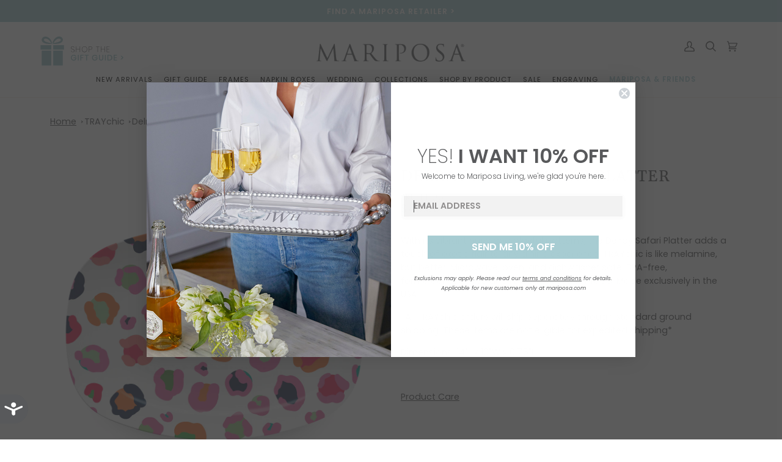

--- FILE ---
content_type: text/html; charset=utf-8
request_url: https://mariposa.com/collections/traychic/products/delray-safari-multi
body_size: 67270
content:
<!doctype html>




<html
  class="no-js"
  lang="en"
  ><head>
<link rel='preconnect dns-prefetch' href='https://api.config-security.com/' crossorigin />
<link rel='preconnect dns-prefetch' href='https://conf.config-security.com/' crossorigin />
<link rel='preconnect dns-prefetch' href='https://whale.camera/' crossorigin />
<script>
/* >> TriplePixel :: start*/
window.TriplePixelData={TripleName:"mariposa-gift.myshopify.com",ver:"2.12",plat:"SHOPIFY",isHeadless:false},function(W,H,A,L,E,_,B,N){function O(U,T,P,H,R){void 0===R&&(R=!1),H=new XMLHttpRequest,P?(H.open("POST",U,!0),H.setRequestHeader("Content-Type","text/plain")):H.open("GET",U,!0),H.send(JSON.stringify(P||{})),H.onreadystatechange=function(){4===H.readyState&&200===H.status?(R=H.responseText,U.includes(".txt")?eval(R):P||(N[B]=R)):(299<H.status||H.status<200)&&T&&!R&&(R=!0,O(U,T-1,P))}}if(N=window,!N[H+"sn"]){N[H+"sn"]=1,L=function(){return Date.now().toString(36)+"_"+Math.random().toString(36)};try{A.setItem(H,1+(0|A.getItem(H)||0)),(E=JSON.parse(A.getItem(H+"U")||"[]")).push({u:location.href,r:document.referrer,t:Date.now(),id:L()}),A.setItem(H+"U",JSON.stringify(E))}catch(e){}var i,m,p;A.getItem('"!nC`')||(_=A,A=N,A[H]||(E=A[H]=function(t,e,a){return void 0===a&&(a=[]),"State"==t?E.s:(W=L(),(E._q=E._q||[]).push([W,t,e].concat(a)),W)},E.s="Installed",E._q=[],E.ch=W,B="configSecurityConfModel",N[B]=1,O("https://conf.config-security.com/model",5),i=L(),m=A[atob("c2NyZWVu")],_.setItem("di_pmt_wt",i),p={id:i,action:"profile",avatar:_.getItem("auth-security_rand_salt_"),time:m[atob("d2lkdGg=")]+":"+m[atob("aGVpZ2h0")],host:A.TriplePixelData.TripleName,plat:A.TriplePixelData.plat,url:window.location.href,ref:document.referrer,ver:A.TriplePixelData.ver},O("https://api.config-security.com/event",5,p),O("https://whale.camera/live/dot.txt",5)))}}("","TriplePixel",localStorage);
/* << TriplePixel :: end*/
</script>
    <!-- Start cookieyes banner --> <script id="cookieyes" type="text/javascript" src="https://cdn-cookieyes.com/client_data/f087f60d6d5caf2a5430a6e7/script.js"></script> <!-- End cookieyes banner -->
    <meta charset="utf-8">
    <meta http-equiv="X-UA-Compatible" content="IE=edge,chrome=1">
    <meta name="viewport" content="width=device-width,initial-scale=1,viewport-fit=cover">
    <meta name="theme-color" content="#687158"><link rel="canonical" href="https://mariposa.com/products/delray-safari-multi"><!-- ======================= Pipeline Theme V6.2.2 ========================= -->

    <link
      rel="preconnect"
      href="https://cdn.shopify.com"
      crossorigin>
    <link
      rel="preconnect"
      href="https://fonts.shopify.com"
      crossorigin>
    <link
      rel="preconnect"
      href="https://monorail-edge.shopifysvc.com"
      crossorigin>


    <link
      rel="preload"
      href="//mariposa.com/cdn/shop/t/63/assets/lazysizes.js?v=111431644619468174291671702853"
      as="script">
    <link
      rel="preload"
      href="//mariposa.com/cdn/shop/t/63/assets/vendor.js?v=29724394775400778531671702853"
      as="script">
    <link
      rel="preload"
      href="//mariposa.com/cdn/shop/t/63/assets/theme.dev.js?v=1180927692987819201762269964"
      as="script">
    <link
    rel="preload"
      href="https://code.jquery.com/jquery-3.6.1.min.js"
      as="script">
    
    <link
      rel="preload"
      href="//mariposa.com/cdn/shop/t/63/assets/theme.css?v=60622311853075829611764084493"
      as="style">
    <link
      rel="preload"
      href="//mariposa.com/cdn/shop/t/63/assets/customize.css?v=24423981191301703221764356904"
      as="style">
    
      <link
        rel="preload"
        href="//mariposa.com/cdn/shop/t/63/assets/Drift.min.js?v=138642554298686103791671702853"
        as="script">
    

    
<link
        rel="preload"
        as="image"
        href="//mariposa.com/cdn/shop/products/TT1051_87172ffd-4d09-45c1-8b53-045e2a731cda_small.jpg?v=1743716375"
        srcset='//mariposa.com/cdn/shop/products/TT1051_87172ffd-4d09-45c1-8b53-045e2a731cda_550x.jpg?v=1743716375 550w,//mariposa.com/cdn/shop/products/TT1051_87172ffd-4d09-45c1-8b53-045e2a731cda_1100x.jpg?v=1743716375 1100w,//mariposa.com/cdn/shop/products/TT1051_87172ffd-4d09-45c1-8b53-045e2a731cda_1680x.jpg?v=1743716375 1680w,//mariposa.com/cdn/shop/products/TT1051_87172ffd-4d09-45c1-8b53-045e2a731cda_2048x.jpg?v=1743716375 2048w,//mariposa.com/cdn/shop/products/TT1051_87172ffd-4d09-45c1-8b53-045e2a731cda.jpg?v=1743716375 2500w"
              sizes="(min-width: 768px), 50vw, 
                             100vw'>
    
<link
        rel="shortcut icon"
        href="//mariposa.com/cdn/shop/files/Mariposa-favicon-32x32_32x32.png?v=1614292608"
        type="image/png"><!-- Title and description ================================================ -->
    
    <title>
      

      Delray Safari Multi Platter | Mariposa

    </title><meta name="description" content="With its vibrant hues and playful patterns, the Delray Safari Serving Platter adds a touch of exotic flair to any dining experience. TRAYchic is like melamine, but better. Microwave, oven, and dishwasher safe. BPA-free, formaldehyde-free and FDA approved for food. Made exclusively in the USA.">
    <!-- /snippets/social-meta-tags.liquid -->
<div id="meta-tags"><meta property="og:site_name" content="Mariposa">
<meta property="og:url" content="https://mariposa.com/products/delray-safari-multi">
<meta property="og:title" content="Delray Safari Multi Platter">
<meta property="og:type" content="product">
<meta property="og:description" content="With its vibrant hues and playful patterns, the Delray Safari Serving Platter adds a touch of exotic flair to any dining experience. TRAYchic is like melamine, but better. Microwave, oven, and dishwasher safe. BPA-free, formaldehyde-free and FDA approved for food. Made exclusively in the USA."><meta property="og:price:amount" content="49.00">
  <meta property="og:price:currency" content="USD">
      <meta property="og:image" content="http://mariposa.com/cdn/shop/products/TT1051_87172ffd-4d09-45c1-8b53-045e2a731cda.jpg?v=1743716375">
      <meta property="og:image:secure_url" content="https://mariposa.com/cdn/shop/products/TT1051_87172ffd-4d09-45c1-8b53-045e2a731cda.jpg?v=1743716375">
      <meta property="og:image:height" content="2500">
      <meta property="og:image:width" content="2500">
<meta property="twitter:image" content="http://mariposa.com/cdn/shop/products/TT1051_87172ffd-4d09-45c1-8b53-045e2a731cda_1200x1200.jpg?v=1743716375">

<meta name="twitter:site" content="@MariposaGifts">
<meta name="twitter:card" content="summary_large_image">
<meta name="twitter:title" content="Delray Safari Multi Platter">
<meta name="twitter:description" content="With its vibrant hues and playful patterns, the Delray Safari Serving Platter adds a touch of exotic flair to any dining experience. TRAYchic is like melamine, but better. Microwave, oven, and dishwasher safe. BPA-free, formaldehyde-free and FDA approved for food. Made exclusively in the USA.">
</div><!-- CSS ================================================================== -->

    <link href="//mariposa.com/cdn/shop/t/63/assets/font-settings.css?v=72957541648281528651762269966" rel="stylesheet" type="text/css" media="all" />

    
<style data-shopify>

:root {
/* ================ Spinner ================ */
--SPINNER: url(//mariposa.com/cdn/shop/t/63/assets/spinner.gif?v=74017169589876499871671702853);

/* ================ Product video ================ */

--COLOR-VIDEO-BG: #f2f2f2;


/* ================ Color Variables ================ */

/* === Backgrounds ===*/
--COLOR-BG: #ffffff;
--COLOR-BG-ACCENT: #fcfaf7;

/* === Text colors ===*/
--COLOR-TEXT-DARK: #2d3139;
--COLOR-TEXT: #58595b;
--COLOR-TEXT-LIGHT: #8a8b8c;

/* === Bright color ===*/
--COLOR-PRIMARY: #a7cdd1;
--COLOR-PRIMARY-HOVER: #65bdc6;
--COLOR-PRIMARY-FADE: rgba(167, 205, 209, 0.05);
--COLOR-PRIMARY-FADE-HOVER: rgba(167, 205, 209, 0.1);--COLOR-PRIMARY-OPPOSITE: #000000;

/* === Secondary/link Color ===*/
--COLOR-SECONDARY: #687158;
--COLOR-SECONDARY-HOVER: #434f2d;
--COLOR-SECONDARY-FADE: rgba(104, 113, 88, 0.05);
--COLOR-SECONDARY-FADE-HOVER: rgba(104, 113, 88, 0.1);--COLOR-SECONDARY-OPPOSITE: #ffffff;

/* === Shades of grey ===*/
--COLOR-A5:  rgba(88, 89, 91, 0.05);
--COLOR-A10: rgba(88, 89, 91, 0.1);
--COLOR-A20: rgba(88, 89, 91, 0.2);
--COLOR-A35: rgba(88, 89, 91, 0.35);
--COLOR-A50: rgba(88, 89, 91, 0.5);
--COLOR-A80: rgba(88, 89, 91, 0.8);
--COLOR-A90: rgba(88, 89, 91, 0.9);
--COLOR-A95: rgba(88, 89, 91, 0.95);


/* ================ Inverted Color Variables ================ */

--INVERSE-BG: #333333;
--INVERSE-BG-ACCENT: #191008;

/* === Text colors ===*/
--INVERSE-TEXT-DARK: #ffffff;
--INVERSE-TEXT: #FFFFFF;
--INVERSE-TEXT-LIGHT: #c2c2c2;

/* === Bright color ===*/
--INVERSE-PRIMARY: #ffe5da;
--INVERSE-PRIMARY-HOVER: #ffaf8e;
--INVERSE-PRIMARY-FADE: rgba(255, 229, 218, 0.05);
--INVERSE-PRIMARY-FADE-HOVER: rgba(255, 229, 218, 0.1);--INVERSE-PRIMARY-OPPOSITE: #000000;


/* === Second Color ===*/
--INVERSE-SECONDARY: #dff3fd;
--INVERSE-SECONDARY-HOVER: #91dbff;
--INVERSE-SECONDARY-FADE: rgba(223, 243, 253, 0.05);
--INVERSE-SECONDARY-FADE-HOVER: rgba(223, 243, 253, 0.1);--INVERSE-SECONDARY-OPPOSITE: #000000;


/* === Shades of grey ===*/
--INVERSE-A5:  rgba(255, 255, 255, 0.05);
--INVERSE-A10: rgba(255, 255, 255, 0.1);
--INVERSE-A20: rgba(255, 255, 255, 0.2);
--INVERSE-A35: rgba(255, 255, 255, 0.3);
--INVERSE-A80: rgba(255, 255, 255, 0.8);
--INVERSE-A90: rgba(255, 255, 255, 0.9);
--INVERSE-A95: rgba(255, 255, 255, 0.95);


/* === Account Bar ===*/
--COLOR-ANNOUNCEMENT-BG: #a7ccd2;
--COLOR-ANNOUNCEMENT-TEXT: #fffcf9;

/* === Nav and dropdown link background ===*/
--COLOR-NAV: #ffffff;
--COLOR-NAV-TEXT: #58595b;
--COLOR-NAV-BORDER: #f8f0e7;
--COLOR-NAV-A10: rgba(88, 89, 91, 0.1);
--COLOR-NAV-A50: rgba(88, 89, 91, 0.5);
--COLOR-HIGHLIGHT-LINK: #a7cdd1;

/* === Site Footer ===*/
--COLOR-FOOTER-BG: #f2f2f2;
--COLOR-FOOTER-TEXT: #58595b;
--COLOR-FOOTER-A5: rgba(88, 89, 91, 0.05);
--COLOR-FOOTER-A15: rgba(88, 89, 91, 0.15);
--COLOR-FOOTER-A90: rgba(88, 89, 91, 0.9);

/* === Products ===*/
--PRODUCT-GRID-ASPECT-RATIO: 100%;

/* === Product badges ===*/
--COLOR-BADGE: #ffffff;
--COLOR-BADGE-TEXT: #656565;

/* === disabled form colors ===*/
--COLOR-DISABLED-BG: #eeeeef;
--COLOR-DISABLED-TEXT: #c5c5c6;

--INVERSE-DISABLED-BG: #474747;
--INVERSE-DISABLED-TEXT: #7a7a7a;

/* === Button Radius === */
--BUTTON-RADIUS: 0px;


/* ================ Typography ================ */

--FONT-STACK-BODY: Poppins, sans-serif;
--FONT-STYLE-BODY: normal;
--FONT-WEIGHT-BODY: 400;
--FONT-WEIGHT-BODY-BOLD: 500;
--FONT-ADJUST-BODY: 1.0;

--FONT-STACK-HEADING: Gelasio, serif;
--FONT-STYLE-HEADING: normal;
--FONT-WEIGHT-HEADING: 400;
--FONT-WEIGHT-HEADING-BOLD: 500;
--FONT-ADJUST-HEADING: 1.15;

  --FONT-HEADING-SPACE: initial;
  --FONT-HEADING-CAPS: initial;


--FONT-STACK-ACCENT: Poppins, serif;
--FONT-STYLE-ACCENT: normal;
--FONT-WEIGHT-ACCENT: 300;
--FONT-WEIGHT-ACCENT-BOLD: 400;
--FONT-ADJUST-ACCENT: 0.95;

--ICO-SELECT: url('//mariposa.com/cdn/shop/t/63/assets/ico-select.svg?v=50436149302966305751671702854');

--URL-ZOOM: url('//mariposa.com/cdn/shop/t/63/assets/cursor-zoom.svg?v=3449025592060644951671702866');
--URL-ZOOM-2X: url('//mariposa.com/cdn/shop/t/63/assets/cursor-zoom-2x.svg?v=92027592193069208531671702854');

/* ================ Photo correction ================ */
--PHOTO-CORRECTION: 100%;



}

</style>

    <link href="//mariposa.com/cdn/shop/t/63/assets/theme.css?v=60622311853075829611764084493" rel="stylesheet" type="text/css" media="all" />
    <link href="//mariposa.com/cdn/shop/t/63/assets/customize.css?v=24423981191301703221764356904" rel="stylesheet" type="text/css" media="all" />
    <link href="//mariposa.com/cdn/shop/t/63/assets/personalize.css?v=70069357264697025311728459726" rel="stylesheet" type="text/css" media="all" />

    <script>
      document.documentElement.className = document.documentElement.className.replace('no-js', 'js');
      let root = '/';
      if (root[root.length - 1] !== '/') {
        root = `${root}/`;
      }
      var theme = {
        routes: {
          root_url: root,
          cart: '/cart',
          cart_add_url: '/cart/add',
          product_recommendations_url: '/recommendations/products',
          account_addresses_url: '/account/addresses'
        },
        assets: {
          photoswipe: '//mariposa.com/cdn/shop/t/63/assets/photoswipe.js?v=127104016560770043431671702853',
          smoothscroll: '//mariposa.com/cdn/shop/t/63/assets/smoothscroll.js?v=37906625415260927261671702854',
          swatches: '//mariposa.com/cdn/shop/t/63/assets/swatches.json?v=37733604927521661101676379656',
          noImage: '//mariposa.com/cdn/shopifycloud/storefront/assets/no-image-2048-a2addb12.gif',
          base: '//mariposa.com/cdn/shop/t/63/assets/'
        },
        strings: {
          swatchesKey: "Color, Colour",
          addToCart: "Add to Cart",
          estimateShipping: "Estimate shipping",
          noShippingAvailable: "We do not ship to this destination.",
          free: "Free",
          from: "From",
          preOrder: "Pre-order",
          soldOut: "Coming Soon",
          sale: "Sale",
          subscription: "Subscription",
          unavailable: "Unavailable",
          unitPrice: "Unit price",
          unitPriceSeparator: "per",
          stockout: "All available stock is in cart",
          products: "Products",
          pages: "Pages",
          collections: "Collections",
          resultsFor: "Results for",
          noResultsFor: "No results for",
          articles: "Articles"
        },
        settings: {
          badge_sale_type: "dollar",
          search_products: true,
          search_collections: true,
          search_pages: true,
          search_articles: true,
          animate_hover: true,
          animate_scroll: true
        },
        info: {
          name: 'pipeline'
        },
        moneyFormat: "${{amount}}",
        version: '6.2.2'
      }
      let windowInnerHeight = window.innerHeight;
      document.documentElement.style.setProperty('--full-screen', `${windowInnerHeight}px`);
      document.documentElement.style.setProperty('--three-quarters', `${
        windowInnerHeight * 0.75
      }px`);
      document.documentElement.style.setProperty('--two-thirds', `${
        windowInnerHeight * 0.66
      }px`);
      document.documentElement.style.setProperty('--one-half', `${
        windowInnerHeight * 0.5
      }px`);
      document.documentElement.style.setProperty('--one-third', `${
        windowInnerHeight * 0.33
      }px`);
      document.documentElement.style.setProperty('--one-fifth', `${
        windowInnerHeight * 0.2
      }px`);

      window.lazySizesConfig = window.lazySizesConfig || {};
      window.lazySizesConfig.loadHidden = false;
    </script><!-- Theme Javascript ============================================================== -->
    <script src="//mariposa.com/cdn/shop/t/63/assets/lazysizes.js?v=111431644619468174291671702853" async="async"></script>
    <script src="//mariposa.com/cdn/shop/t/63/assets/vendor.js?v=29724394775400778531671702853" defer="defer"></script>
    <script src="//mariposa.com/cdn/shop/t/63/assets/theme.dev.js?v=1180927692987819201762269964" defer="defer"></script>
    

    <script>
      (function() {
        function onPageShowEvents() {
          if ('requestIdleCallback' in window) {
            requestIdleCallback(initCartEvent)
          } else {
            initCartEvent()
          }
          function initCartEvent() {
            document.documentElement.dispatchEvent(new CustomEvent('theme:cart:init', {bubbles: true}));
          }
        };
        window.onpageshow = onPageShowEvents;
      })();
    </script>

    <script type="text/javascript">
      if (window.MSInputMethodContext && document.documentMode) {
      var scripts = document.getElementsByTagName('script')[0];
                  var polyfill = document.createElement("script");
                  polyfill.defer = true;
                  polyfill.src = "//mariposa.com/cdn/shop/t/63/assets/ie11.js?v=144489047535103983231671702853";
      scripts.parentNode.insertBefore(polyfill, scripts);
                }
    </script>

    
      <script src="//mariposa.com/cdn/shop/t/63/assets/Drift.min.js?v=138642554298686103791671702853" defer="defer"></script>

      <script>
        document.addEventListener("DOMContentLoaded", function() {
          const driftImgs = document.querySelectorAll('.image-zoom');
          Array.prototype.map.call(driftImgs, img => {
            new Drift(img, {paneContainer: img.nextElementSibling});
          });
        });
      </script>
    

    <!-- Shopify app scripts =========================================================== -->
    <script>window.performance && window.performance.mark && window.performance.mark('shopify.content_for_header.start');</script><meta name="google-site-verification" content="-A1AcOZB-bxxDUqHxrOcwDmL1jc4LXRv8BQl9PjMg1c">
<meta name="google-site-verification" content="-A1AcOZB-bxxDUqHxrOcwDmL1jc4LXRv8BQl9PjMg1c">
<meta name="facebook-domain-verification" content="pa4z2mzmixhspq6dss02iuhdfngw12">
<meta id="shopify-digital-wallet" name="shopify-digital-wallet" content="/34456797321/digital_wallets/dialog">
<meta name="shopify-checkout-api-token" content="641fee6978f06c49471229f7843163cd">
<link rel="alternate" hreflang="x-default" href="https://mariposa.com/products/delray-safari-multi">
<link rel="alternate" hreflang="en-US" href="https://mariposa.com/products/delray-safari-multi">
<link rel="alternate" hreflang="fr-US" href="https://mariposa.com/fr/products/delray-safari-multi">
<link rel="alternate" type="application/json+oembed" href="https://mariposa.com/products/delray-safari-multi.oembed">
<script async="async" src="/checkouts/internal/preloads.js?locale=en-US"></script>
<link rel="preconnect" href="https://shop.app" crossorigin="anonymous">
<script async="async" src="https://shop.app/checkouts/internal/preloads.js?locale=en-US&shop_id=34456797321" crossorigin="anonymous"></script>
<script id="apple-pay-shop-capabilities" type="application/json">{"shopId":34456797321,"countryCode":"US","currencyCode":"USD","merchantCapabilities":["supports3DS"],"merchantId":"gid:\/\/shopify\/Shop\/34456797321","merchantName":"Mariposa","requiredBillingContactFields":["postalAddress","email"],"requiredShippingContactFields":["postalAddress","email"],"shippingType":"shipping","supportedNetworks":["visa","masterCard","amex","discover","elo","jcb"],"total":{"type":"pending","label":"Mariposa","amount":"1.00"},"shopifyPaymentsEnabled":true,"supportsSubscriptions":true}</script>
<script id="shopify-features" type="application/json">{"accessToken":"641fee6978f06c49471229f7843163cd","betas":["rich-media-storefront-analytics"],"domain":"mariposa.com","predictiveSearch":true,"shopId":34456797321,"locale":"en"}</script>
<script>var Shopify = Shopify || {};
Shopify.shop = "mariposa-gift.myshopify.com";
Shopify.locale = "en";
Shopify.currency = {"active":"USD","rate":"1.0"};
Shopify.country = "US";
Shopify.theme = {"name":"mariposa\/master","id":128065470601,"schema_name":"Pipeline","schema_version":"6.2.2","theme_store_id":null,"role":"main"};
Shopify.theme.handle = "null";
Shopify.theme.style = {"id":null,"handle":null};
Shopify.cdnHost = "mariposa.com/cdn";
Shopify.routes = Shopify.routes || {};
Shopify.routes.root = "/";</script>
<script type="module">!function(o){(o.Shopify=o.Shopify||{}).modules=!0}(window);</script>
<script>!function(o){function n(){var o=[];function n(){o.push(Array.prototype.slice.apply(arguments))}return n.q=o,n}var t=o.Shopify=o.Shopify||{};t.loadFeatures=n(),t.autoloadFeatures=n()}(window);</script>
<script>
  window.ShopifyPay = window.ShopifyPay || {};
  window.ShopifyPay.apiHost = "shop.app\/pay";
  window.ShopifyPay.redirectState = null;
</script>
<script id="shop-js-analytics" type="application/json">{"pageType":"product"}</script>
<script defer="defer" async type="module" src="//mariposa.com/cdn/shopifycloud/shop-js/modules/v2/client.init-shop-cart-sync_BdyHc3Nr.en.esm.js"></script>
<script defer="defer" async type="module" src="//mariposa.com/cdn/shopifycloud/shop-js/modules/v2/chunk.common_Daul8nwZ.esm.js"></script>
<script type="module">
  await import("//mariposa.com/cdn/shopifycloud/shop-js/modules/v2/client.init-shop-cart-sync_BdyHc3Nr.en.esm.js");
await import("//mariposa.com/cdn/shopifycloud/shop-js/modules/v2/chunk.common_Daul8nwZ.esm.js");

  window.Shopify.SignInWithShop?.initShopCartSync?.({"fedCMEnabled":true,"windoidEnabled":true});

</script>
<script>
  window.Shopify = window.Shopify || {};
  if (!window.Shopify.featureAssets) window.Shopify.featureAssets = {};
  window.Shopify.featureAssets['shop-js'] = {"shop-cart-sync":["modules/v2/client.shop-cart-sync_QYOiDySF.en.esm.js","modules/v2/chunk.common_Daul8nwZ.esm.js"],"init-fed-cm":["modules/v2/client.init-fed-cm_DchLp9rc.en.esm.js","modules/v2/chunk.common_Daul8nwZ.esm.js"],"shop-button":["modules/v2/client.shop-button_OV7bAJc5.en.esm.js","modules/v2/chunk.common_Daul8nwZ.esm.js"],"init-windoid":["modules/v2/client.init-windoid_DwxFKQ8e.en.esm.js","modules/v2/chunk.common_Daul8nwZ.esm.js"],"shop-cash-offers":["modules/v2/client.shop-cash-offers_DWtL6Bq3.en.esm.js","modules/v2/chunk.common_Daul8nwZ.esm.js","modules/v2/chunk.modal_CQq8HTM6.esm.js"],"shop-toast-manager":["modules/v2/client.shop-toast-manager_CX9r1SjA.en.esm.js","modules/v2/chunk.common_Daul8nwZ.esm.js"],"init-shop-email-lookup-coordinator":["modules/v2/client.init-shop-email-lookup-coordinator_UhKnw74l.en.esm.js","modules/v2/chunk.common_Daul8nwZ.esm.js"],"pay-button":["modules/v2/client.pay-button_DzxNnLDY.en.esm.js","modules/v2/chunk.common_Daul8nwZ.esm.js"],"avatar":["modules/v2/client.avatar_BTnouDA3.en.esm.js"],"init-shop-cart-sync":["modules/v2/client.init-shop-cart-sync_BdyHc3Nr.en.esm.js","modules/v2/chunk.common_Daul8nwZ.esm.js"],"shop-login-button":["modules/v2/client.shop-login-button_D8B466_1.en.esm.js","modules/v2/chunk.common_Daul8nwZ.esm.js","modules/v2/chunk.modal_CQq8HTM6.esm.js"],"init-customer-accounts-sign-up":["modules/v2/client.init-customer-accounts-sign-up_C8fpPm4i.en.esm.js","modules/v2/client.shop-login-button_D8B466_1.en.esm.js","modules/v2/chunk.common_Daul8nwZ.esm.js","modules/v2/chunk.modal_CQq8HTM6.esm.js"],"init-shop-for-new-customer-accounts":["modules/v2/client.init-shop-for-new-customer-accounts_CVTO0Ztu.en.esm.js","modules/v2/client.shop-login-button_D8B466_1.en.esm.js","modules/v2/chunk.common_Daul8nwZ.esm.js","modules/v2/chunk.modal_CQq8HTM6.esm.js"],"init-customer-accounts":["modules/v2/client.init-customer-accounts_dRgKMfrE.en.esm.js","modules/v2/client.shop-login-button_D8B466_1.en.esm.js","modules/v2/chunk.common_Daul8nwZ.esm.js","modules/v2/chunk.modal_CQq8HTM6.esm.js"],"shop-follow-button":["modules/v2/client.shop-follow-button_CkZpjEct.en.esm.js","modules/v2/chunk.common_Daul8nwZ.esm.js","modules/v2/chunk.modal_CQq8HTM6.esm.js"],"lead-capture":["modules/v2/client.lead-capture_BntHBhfp.en.esm.js","modules/v2/chunk.common_Daul8nwZ.esm.js","modules/v2/chunk.modal_CQq8HTM6.esm.js"],"checkout-modal":["modules/v2/client.checkout-modal_CfxcYbTm.en.esm.js","modules/v2/chunk.common_Daul8nwZ.esm.js","modules/v2/chunk.modal_CQq8HTM6.esm.js"],"shop-login":["modules/v2/client.shop-login_Da4GZ2H6.en.esm.js","modules/v2/chunk.common_Daul8nwZ.esm.js","modules/v2/chunk.modal_CQq8HTM6.esm.js"],"payment-terms":["modules/v2/client.payment-terms_MV4M3zvL.en.esm.js","modules/v2/chunk.common_Daul8nwZ.esm.js","modules/v2/chunk.modal_CQq8HTM6.esm.js"]};
</script>
<script>(function() {
  var isLoaded = false;
  function asyncLoad() {
    if (isLoaded) return;
    isLoaded = true;
    var urls = ["https:\/\/cdn.nfcube.com\/instafeed-7e3e30200ce5a84db968d9f6132ab688.js?shop=mariposa-gift.myshopify.com","https:\/\/d1639lhkj5l89m.cloudfront.net\/js\/storefront\/uppromote.js?shop=mariposa-gift.myshopify.com"];
    for (var i = 0; i < urls.length; i++) {
      var s = document.createElement('script');
      s.type = 'text/javascript';
      s.async = true;
      s.src = urls[i];
      var x = document.getElementsByTagName('script')[0];
      x.parentNode.insertBefore(s, x);
    }
  };
  if(window.attachEvent) {
    window.attachEvent('onload', asyncLoad);
  } else {
    window.addEventListener('load', asyncLoad, false);
  }
})();</script>
<script id="__st">var __st={"a":34456797321,"offset":-18000,"reqid":"bf2f3bd2-4533-4ec3-a9e8-49c87ed660b6-1768991664","pageurl":"mariposa.com\/collections\/traychic\/products\/delray-safari-multi","u":"9945e6cce1f2","p":"product","rtyp":"product","rid":7114668605577};</script>
<script>window.ShopifyPaypalV4VisibilityTracking = true;</script>
<script id="form-persister">!function(){'use strict';const t='contact',e='new_comment',n=[[t,t],['blogs',e],['comments',e],[t,'customer']],o='password',r='form_key',c=['recaptcha-v3-token','g-recaptcha-response','h-captcha-response',o],s=()=>{try{return window.sessionStorage}catch{return}},i='__shopify_v',u=t=>t.elements[r],a=function(){const t=[...n].map((([t,e])=>`form[action*='/${t}']:not([data-nocaptcha='true']) input[name='form_type'][value='${e}']`)).join(',');var e;return e=t,()=>e?[...document.querySelectorAll(e)].map((t=>t.form)):[]}();function m(t){const e=u(t);a().includes(t)&&(!e||!e.value)&&function(t){try{if(!s())return;!function(t){const e=s();if(!e)return;const n=u(t);if(!n)return;const o=n.value;o&&e.removeItem(o)}(t);const e=Array.from(Array(32),(()=>Math.random().toString(36)[2])).join('');!function(t,e){u(t)||t.append(Object.assign(document.createElement('input'),{type:'hidden',name:r})),t.elements[r].value=e}(t,e),function(t,e){const n=s();if(!n)return;const r=[...t.querySelectorAll(`input[type='${o}']`)].map((({name:t})=>t)),u=[...c,...r],a={};for(const[o,c]of new FormData(t).entries())u.includes(o)||(a[o]=c);n.setItem(e,JSON.stringify({[i]:1,action:t.action,data:a}))}(t,e)}catch(e){console.error('failed to persist form',e)}}(t)}const f=t=>{if('true'===t.dataset.persistBound)return;const e=function(t,e){const n=function(t){return'function'==typeof t.submit?t.submit:HTMLFormElement.prototype.submit}(t).bind(t);return function(){let t;return()=>{t||(t=!0,(()=>{try{e(),n()}catch(t){(t=>{console.error('form submit failed',t)})(t)}})(),setTimeout((()=>t=!1),250))}}()}(t,(()=>{m(t)}));!function(t,e){if('function'==typeof t.submit&&'function'==typeof e)try{t.submit=e}catch{}}(t,e),t.addEventListener('submit',(t=>{t.preventDefault(),e()})),t.dataset.persistBound='true'};!function(){function t(t){const e=(t=>{const e=t.target;return e instanceof HTMLFormElement?e:e&&e.form})(t);e&&m(e)}document.addEventListener('submit',t),document.addEventListener('DOMContentLoaded',(()=>{const e=a();for(const t of e)f(t);var n;n=document.body,new window.MutationObserver((t=>{for(const e of t)if('childList'===e.type&&e.addedNodes.length)for(const t of e.addedNodes)1===t.nodeType&&'FORM'===t.tagName&&a().includes(t)&&f(t)})).observe(n,{childList:!0,subtree:!0,attributes:!1}),document.removeEventListener('submit',t)}))}()}();</script>
<script integrity="sha256-4kQ18oKyAcykRKYeNunJcIwy7WH5gtpwJnB7kiuLZ1E=" data-source-attribution="shopify.loadfeatures" defer="defer" src="//mariposa.com/cdn/shopifycloud/storefront/assets/storefront/load_feature-a0a9edcb.js" crossorigin="anonymous"></script>
<script crossorigin="anonymous" defer="defer" src="//mariposa.com/cdn/shopifycloud/storefront/assets/shopify_pay/storefront-65b4c6d7.js?v=20250812"></script>
<script data-source-attribution="shopify.dynamic_checkout.dynamic.init">var Shopify=Shopify||{};Shopify.PaymentButton=Shopify.PaymentButton||{isStorefrontPortableWallets:!0,init:function(){window.Shopify.PaymentButton.init=function(){};var t=document.createElement("script");t.src="https://mariposa.com/cdn/shopifycloud/portable-wallets/latest/portable-wallets.en.js",t.type="module",document.head.appendChild(t)}};
</script>
<script data-source-attribution="shopify.dynamic_checkout.buyer_consent">
  function portableWalletsHideBuyerConsent(e){var t=document.getElementById("shopify-buyer-consent"),n=document.getElementById("shopify-subscription-policy-button");t&&n&&(t.classList.add("hidden"),t.setAttribute("aria-hidden","true"),n.removeEventListener("click",e))}function portableWalletsShowBuyerConsent(e){var t=document.getElementById("shopify-buyer-consent"),n=document.getElementById("shopify-subscription-policy-button");t&&n&&(t.classList.remove("hidden"),t.removeAttribute("aria-hidden"),n.addEventListener("click",e))}window.Shopify?.PaymentButton&&(window.Shopify.PaymentButton.hideBuyerConsent=portableWalletsHideBuyerConsent,window.Shopify.PaymentButton.showBuyerConsent=portableWalletsShowBuyerConsent);
</script>
<script data-source-attribution="shopify.dynamic_checkout.cart.bootstrap">document.addEventListener("DOMContentLoaded",(function(){function t(){return document.querySelector("shopify-accelerated-checkout-cart, shopify-accelerated-checkout")}if(t())Shopify.PaymentButton.init();else{new MutationObserver((function(e,n){t()&&(Shopify.PaymentButton.init(),n.disconnect())})).observe(document.body,{childList:!0,subtree:!0})}}));
</script>
<link id="shopify-accelerated-checkout-styles" rel="stylesheet" media="screen" href="https://mariposa.com/cdn/shopifycloud/portable-wallets/latest/accelerated-checkout-backwards-compat.css" crossorigin="anonymous">
<style id="shopify-accelerated-checkout-cart">
        #shopify-buyer-consent {
  margin-top: 1em;
  display: inline-block;
  width: 100%;
}

#shopify-buyer-consent.hidden {
  display: none;
}

#shopify-subscription-policy-button {
  background: none;
  border: none;
  padding: 0;
  text-decoration: underline;
  font-size: inherit;
  cursor: pointer;
}

#shopify-subscription-policy-button::before {
  box-shadow: none;
}

      </style>

<script>window.performance && window.performance.mark && window.performance.mark('shopify.content_for_header.end');</script>
    

    
    
    <!-- Infinite scroll breaks variant change on product page -->
    


    <script>
      (function(w,d,t,r,u)
      {
        var f,n,i;
        w[u]=w[u]||[],f=function()
        {
          var o={ti:"343058103", enableAutoSpaTracking: true};
          o.q=w[u],w[u]=new UET(o),w[u].push("pageLoad")
        },
        n=d.createElement(t),n.src=r,n.async=1,n.onload=n.onreadystatechange=function()
        {
          var s=this.readyState;
          s&&s!=="loaded"&&s!=="complete"||(f(),n.onload=n.onreadystatechange=null)
        },
        i=d.getElementsByTagName(t)[0],i.parentNode.insertBefore(n,i)
      })
      (window,document,"script","//bat.bing.com/bat.js","uetq");
    </script>

    

<script id="sca_fg_cart_ShowGiftAsProductTemplate" type="text/template">
  
  <div class="item not-sca-qv" id="sca-freegift-{{productID}}">
    <a class="close_box" style="display: none;position: absolute;top:5px;right: 10px;font-size: 22px;font-weight: bold;cursor: pointer;text-decoration:none;color: #aaa;">×</a>
    <a href="/products/{{productHandle}}" target="_blank"><img style="margin-left: auto; margin-right: auto; width: 50%;" class="lazyOwl" data-src="{{productImageURL}}"></a>
    <div class="sca-product-shop">
      <div class="review-summary3">
        <div class="yotpo bottomLine" style="text-align:center"
          data-product-id="{{productID}}"
          data-product-models="{{productID}}"
          data-name="{{productTitle}}"
          data-url="/products/{{productHandle}}">
        </div>
      </div>
      <div class="f-fix"><span class="sca-product-title" style="white-space: nowrap;color:#000;{{showfgTitle}}">{{productTitle}}</span>
          <div id="product-variants-{{productID}}">
            <div class="sca-price" id="price-field-{{productID}}">
              <span class="sca-old-price">{{variant_compare_at_price}}</span>
              <span class="sca-special-price">{{variant_price}}</span>
            </div>
            <div id="stay-content-sca-freegift-{{productID}}" class="sca-fg-cart-item">
              <a class="close_box" style="display: none;position: absolute;top:5px;right: 10px;font-size: 22px;font-weight: bold;cursor: pointer;text-decoration:none;color: #aaa;">×</a>
              <select id="product-select-{{productID}}" name="id" style="display: none">
                {{optionVariantData}}
              </select>
            </div>
          </div>
          <button type='button' id="sca-btn-select-{{productID}}" class="sca-button" onclick="onclickSelect_{{productID}}();"><span>{{SelectButton}}</span></button>
          <button type='button' id="sca-btn-{{productID}}" class="sca-button" style="display: none"><span>{{AddToCartButton}}</span></button>
      </div>
    </div>
  </div>
  
</script>
<script id = "sca_fg_cart_ShowGiftAsProductScriptTemplate" type="text/template">
  
  
    var selectCallback_{{productID}}=function(t,a){if(t?(t.available?(SECOMAPP.jQuery("#sca-btn-{{productID}}").removeClass("disabled").removeAttr("disabled").html("<span>{{AddToCartButton}}</span>").fadeTo(200,1),SECOMAPP.jQuery("#sca-btn-{{productID}}").unbind("click"),SECOMAPP.jQuery("#sca-btn-{{productID}}").click(SECOMAPP.jQuery.proxy(function(){SECOMAPP.addGiftToCart(t.id,1)},t))):SECOMAPP.jQuery("#sca-btn-{{productID}}").html("<span>{{UnavailableButton}}</span>").addClass("disabled").attr("disabled","disabled").fadeTo(200,.5),t.compare_at_price>t.price?SECOMAPP.jQuery("#price-field-{{productID}}").html("<span class='sca-old-price'>"+SECOMAPP.formatMoney(t.compare_at_price)+"</span>&nbsp;<s class='sca-special-price'>"+SECOMAPP.formatMoney(t.price)+"</s>"):SECOMAPP.jQuery("#price-field-{{productID}}").html("<span class='sca-special-price'>"+SECOMAPP.formatMoney(t.price)+"</span>")):SECOMAPP.jQuery("#sca-btn-{{productID}}").html("<span>{{UnavailableButton}}</span>").addClass("disabled").attr("disabled","disabled").fadeTo(200,.5),t&&t.featured_image){var e=SECOMAPP.jQuery("#sca-freegift-{{productID}} img"),_=t.featured_image,c=e[0];Shopify.Image.switchImage(_,c,function(t,a,e){SECOMAPP.jQuery(e).parents("a").attr("href",t),SECOMAPP.jQuery(e).attr("src",t)})}},onclickSelect_{{productID}}=function(t){SECOMAPP.jQuery.getJSON("/products/{{productHandle}}.js",{_:(new Date).getTime()},function(t){SECOMAPP.jQuery(".owl-item #sca-freegift-{{productID}} span.sca-product-title").html(t.title);var e=[];SECOMAPP.jQuery.each(t.options,function(t,a){e[t]=a.name}),t.options=e;for(var a={{variantsGiftList}},_={{mainVariantsList}},c=t.variants.length-1;-1<c;c--)a.indexOf(t.variants[c].id)<0&&_.indexOf(t.variants[c].id)<0&&t.variants.splice(c,1);for(var o=_.length-1;-1<o;o--){var i=a[o],r=_[o],n=-1,s=-1;for(c=t.variants.length-1;-1<c;c--)t.variants[c].id==i?n=c:t.variants[c].id==r&&(s=c);-1<n&&-1<s&n!==s?("undefined"!=typeof SECOMAPP&&void 0!==SECOMAPP.fgsettings&&!0===SECOMAPP.fgsettings.sca_sync_gift&&void 0!==SECOMAPP.fgsettings.sca_fg_gift_variant_quantity_format&&"equal_original_inventory"===SECOMAPP.fgsettings.sca_fg_gift_variant_quantity_format&&(t.variants[n].available=t.variants[s].available,t.variants[n].inventory_management=t.variants[s].inventory_management),t.variants[n].option1=t.variants[s].option1,t.variants[n].options[0].name=t.variants[s].options[0].name,t.variants[n].options[1]&&(t.variants[n].options[1].name=t.variants[s].options[1].name,t.variants[n].option2=t.variants[s].option2),t.variants[n].options[2]&&(t.variants[n].options[2].name=t.variants[s].options[2].name,t.variants[n].option3=t.variants[s].option3),t.variants[n].title=t.variants[s].title,t.variants[n].name=t.variants[s].name,t.variants[n].public_title=t.variants[s].public_title,t.variants.splice(s,1)):(t.variants[s].id=i,t.variants[s].compare_at_price||(t.variants[s].compare_at_price=t.variants[s].price),t.variants[s].price=SECOMAPP.fgdata.giftid_price_mapping[i])}SECOMAPP.jQuery("#sca-btn-select-{{productID}}").hide(),SECOMAPP.jQuery("#product-select-{{productID}}").show(),SECOMAPP.jQuery("#sca-btn-{{productID}}").show(),SECOMAPP.jQuery("#stay-content-sca-freegift-{{productID}} .close_box").show(),SECOMAPP.jQuery("#stay-content-sca-freegift-{{productID}} .close_box").click(function(){SECOMAPP.jQuery("#stay-content-sca-freegift-{{productID}}").hide(),SECOMAPP.jQuery("#sca-btn-{{productID}}").hide(),SECOMAPP.jQuery("#sca-btn-select-{{productID}}").show()}),onclickSelect_{{productID}}=function(){SECOMAPP.jQuery("#stay-content-sca-freegift-{{productID}}").show(),SECOMAPP.jQuery("#sca-btn-{{productID}}").show(),SECOMAPP.jQuery("#sca-btn-select-{{productID}}").hide()},1==t.variants.length?(-1!==t.variants[0].title.indexOf("Default")&&SECOMAPP.jQuery("#sca-freegift-{{productID}} .selector-wrapper").hide(),1==t.variants[0].available&&(SECOMAPP.jQuery("#sca-btn-{{productID}}").show(),SECOMAPP.jQuery("#sca-btn-select-{{productID}}").hide(),SECOMAPP.jQuery("#sca-btn-{{productID}}").removeClass("disabled").removeAttr("disabled").html("<span>{{AddToCartButton}}</span>").fadeTo(200,1),SECOMAPP.jQuery("#sca-btn-{{productID}}").unbind("click"),SECOMAPP.jQuery("#sca-btn-{{productID}}").click(SECOMAPP.jQuery.proxy(function(){SECOMAPP.addGiftToCart(t.variants[0].id,1)},t)))):(new Shopify.OptionSelectors("product-select-{{productID}}",{product:t,onVariantSelected:selectCallback_{{productID}},enableHistoryState:!0}),SECOMAPP.jQuery("#stay-content-sca-freegift-{{productID}}").show(),SECOMAPP.jQuery("#stay-content-sca-freegift-{{productID}}").focus())})};1=={{variantsGiftList}}.length&&onclickSelect_{{productID}}();
  
</script>

<script id="sca_fg_cart_ShowGiftAsVariantTemplate" type="text/template">
  
  <div class="item not-sca-qv" id="sca-freegift-{{variantID}}">
    <a href="/products/{{productHandle}}?variant={{originalVariantID}}" target="_blank"><img style="margin-left: auto; margin-right: auto; width: 50%;" class="lazyOwl" data-src="{{variantImageURL}}"></a>
    <div class="sca-product-shop">
      <div class="review-summary3">
        <div class="yotpo bottomLine" style="text-align:center"
          data-product-id="{{productID}}"
          data-product-models="{{productID}}"
          data-name="{{productTitle}}"
          data-url="/products/{{productHandle}}">
        </div>
      </div>
      <div class="f-fix">
        <span class="sca-product-title" style="white-space: nowrap;color:#000;">{{variantTitle}}</span>
        <div class="sca-price">
          <span class="sca-old-price">{{variant_compare_at_price}}</span>
          <span class="sca-special-price">{{variant_price}}</span>
        </div>
        <button type="button" id="sca-btn{{variantID}}" class="sca-button" onclick="SECOMAPP.addGiftToCart({{variantID}},1);">
          <span>{{AddToCartButton}}</span>
        </button>
      </div>
    </div>
  </div>
  
</script>

<script id="sca_fg_prod_GiftList" type="text/template">
  
  <a style="text-decoration: none !important" id ="{{giftShowID}}" class="product-image freegif-product-image freegift-info-{{giftShowID}}"
     title="{{giftTitle}}" href="/products/{{productsHandle}}">
    <img class="not-sca-qv" src="{{giftImgUrl}}" alt="{{giftTitle}}" />
  </a>
  
</script>

<script id="sca_fg_prod_Gift_PopupDetail" type="text/template">
  
  <div class="sca-fg-item fg-info-{{giftShowID}}" style="display:none;z-index:2147483647;">
    <div class="sca-fg-item-options">
      <div class="sca-fg-item-option-title">
        <em>{{freegiftRuleName}}</em>
      </div>
      <div class="sca-fg-item-option-ct">
        <!--        <div class="sca-fg-image-item">
                        <img src="{{giftImgUrl}}" /> -->
        <div class="sca-fg-item-name">
          <a href="#">{{giftTitle}}</a>
        </div>
        <!--        </div> -->
      </div>
    </div>
  </div>
  
</script>

<script id="sca_fg_ajax_GiftListPopup" type="text/template">
  
  <div id="freegift_popup" class="mfp-hide">
    <div id="sca-fg-owl-carousel">
      <div id="freegift_cart_container" class="sca-fg-cart-container" style="display: none;">
        <div id="freegift_message" class="owl-carousel"></div>
      </div>
      <div id="sca-fg-slider-cart" style="display: none;">
        <div class="sca-fg-cart-title">
          <strong>{{popupTitle}}</strong>
        </div>
        <div id="sca_freegift_list" class="owl-carousel"></div>
      </div>
    </div>
  </div>
  
</script>

<script id="sca_fg_checkout_confirm_popup" type="text/template">
    
         <div class='sca-fg-checkout-confirm-popup' style='font-family: "Myriad","Cardo","Big Caslon","Bodoni MT",Georgia,serif; position: relative;background: #FFF;padding: 20px 20px 50px 20px;width: auto;max-width: 500px;margin: 20px auto;'>
             <h1 style='font-family: "Oswald","Cardo","Big Caslon","Bodoni MT",Georgia,serif;'>YOU CAN STILL ADD MORE!</h1>
             <p>You get 1 free item with every product purchased. It looks like you can still add more free item(s) to your cart. What would you like to do?</p>
             <p class='sca-fg-checkout-confirm-buttons' style='float: right;'>
                 <a class='btn popup-modal-dismiss action_button add_to_cart' href='#' style='width: 200px !important;margin-right: 20px;'>ADD MORE</a>
                 <a class='btn checkout__button continue-checkout action_button add_to_cart' href='/checkout' style='width: 200px !important;'>CHECKOUT</a>
             </p>
         </div>
    
</script>



<link href="//mariposa.com/cdn/shop/t/63/assets/sca.freegift.css?v=43694233310401270911671702854" rel="stylesheet" type="text/css" media="all" />
<script src="//mariposa.com/cdn/shopifycloud/storefront/assets/themes_support/option_selection-b017cd28.js" type="text/javascript"></script>
<script data-cfasync="false">
    Shopify.money_format = "${{amount}}";
    //enable checking free gifts condition when checkout clicked
    if ((typeof SECOMAPP) === 'undefined') { window.SECOMAPP = {}; };
    SECOMAPP.enableOverrideCheckout = true;
    SECOMAPP.add_offer_names_above_gift_list = true;
    //    SECOMAPP.preStopAppCallback = function(cart){
    //        if(typeof yotpo!=='undefined' && typeof yotpo.initWidgets==='function'){
    //            yotpo.initWidgets();
    //        }
    //    }
</script>
<script type="text/javascript">(function(){if(typeof SECOMAPP==="undefined"){SECOMAPP={}};if(typeof Shopify==="undefined"){Shopify={}};SECOMAPP.fg_ver=1669038878;SECOMAPP.fg_scriptfile="freegifts_20220309.min.js";SECOMAPP.gifts_list_avai={"40962712207497":true};})();</script>

<script data-cfasync="false" type="text/javascript">
  /* Smart Ecommerce App (SEA Inc)
  * http://www.secomapp.com
  * Do not reuse those source codes if don't have permission of us.
  * */
  
  
  !function(){Array.isArray||(Array.isArray=function(e){return"[object Array]"===Object.prototype.toString.call(e)}),"function"!=typeof Object.create&&(Object.create=function(e){function t(){}return t.prototype=e,new t}),Object.keys||(Object.keys=function(e){var t,o=[];for(t in e)Object.prototype.hasOwnProperty.call(e,t)&&o.push(t);return o}),String.prototype.endsWith||Object.defineProperty(String.prototype,"endsWith",{value:function(e,t){var o=this.toString();(void 0===t||t>o.length)&&(t=o.length),t-=e.length;var r=o.indexOf(e,t);return-1!==r&&r===t},writable:!0,enumerable:!0,configurable:!0}),Array.prototype.indexOf||(Array.prototype.indexOf=function(e,t){var o;if(null==this)throw new TypeError('"this" is null or not defined');var r=Object(this),i=r.length>>>0;if(0===i)return-1;var n=+t||0;if(Math.abs(n)===1/0&&(n=0),n>=i)return-1;for(o=Math.max(n>=0?n:i-Math.abs(n),0);o<i;){if(o in r&&r[o]===e)return o;o++}return-1}),Array.prototype.forEach||(Array.prototype.forEach=function(e,t){var o,r;if(null==this)throw new TypeError(" this is null or not defined");var i=Object(this),n=i.length>>>0;if("function"!=typeof e)throw new TypeError(e+" is not a function");for(arguments.length>1&&(o=t),r=0;r<n;){var a;r in i&&(a=i[r],e.call(o,a,r,i)),r++}}),console=console||{},console.log=console.log||function(){},"undefined"==typeof Shopify&&(Shopify={}),"function"!=typeof Shopify.onError&&(Shopify.onError=function(){}),"undefined"==typeof SECOMAPP&&(SECOMAPP={}),SECOMAPP.removeGiftsVariant=function(e){setTimeout(function(){try{e("select option").not(".sca-fg-cart-item select option").filter(function(){var t=e(this).val(),o=e(this).text();-1!==o.indexOf(" - ")&&(o=o.slice(0,o.indexOf(" - ")));var r=[];return-1!==o.indexOf(" / ")&&(r=o.split(" / "),o=r[r.length-1]),!!(void 0!==SECOMAPP.gifts_list_avai&&void 0!==SECOMAPP.gifts_list_avai[t]||o.endsWith("% off)"))&&(e(this).parent("select").find("option").not(".sca-fg-cart-item select option").filter(function(){var r=e(this).val();return e(this).text().endsWith(o)||r==t}).remove(),e(".dropdown *,ul li,label,div").filter(function(){var r=e(this).html(),i=e(this).data("value");return r&&r.endsWith(o)||i==t}).remove(),!0)})}catch(e){console.log(e)}},500)},SECOMAPP.formatMoney=function(e,t){"string"==typeof e&&(e=e.replace(".",""));var o="",r="undefined"!=typeof Shopify&&void 0!==Shopify.money_format?Shopify.money_format:"{{amount}}",i=/\{\{\s*(\w+)\s*\}\}/,n=t||(void 0!==this.fgsettings&&"string"==typeof this.fgsettings.sca_currency_format&&this.fgsettings.sca_currency_format.indexOf("amount")>-1?this.fgsettings.sca_currency_format:null)||r;if(n.indexOf("amount_no_decimals_no_comma_separator")<0&&n.indexOf("amount_no_comma_separator_up_cents")<0&&n.indexOf("amount_up_cents")<0&&"function"==typeof Shopify.formatMoney)return Shopify.formatMoney(e,n);function a(e,t){return void 0===e?t:e}function s(e,t,o,r,i,n){if(t=a(t,2),o=a(o,","),r=a(r,"."),isNaN(e)||null==e)return 0;var s=(e=(e/100).toFixed(t)).split(".");return s[0].replace(/(\d)(?=(\d\d\d)+(?!\d))/g,"$1"+o)+(s[1]?i&&n?i+s[1]+n:r+s[1]:"")}switch(n.match(i)[1]){case"amount":o=s(e,2);break;case"amount_no_decimals":o=s(e,0);break;case"amount_with_comma_separator":o=s(e,2,",",".");break;case"amount_no_decimals_with_comma_separator":o=s(e,0,",",".");break;case"amount_no_decimals_no_comma_separator":o=s(e,0,"","");break;case"amount_up_cents":o=s(e,2,",","","<sup>","</sup>");break;case"amount_no_comma_separator_up_cents":o=s(e,2,"","","<sup>","</sup>")}return n.replace(i,o)},SECOMAPP.setCookie=function(e,t,o,r,i){var n=new Date;n.setTime(n.getTime()+24*o*60*60*1e3+60*r*1e3);var a="expires="+n.toUTCString();document.cookie=e+"="+t+";"+a+(i?";path="+i:";path=/")},SECOMAPP.deleteCookie=function(e,t){document.cookie=e+"=; expires=Thu, 01 Jan 1970 00:00:00 UTC; "+(t?";path="+t:";path=/")},SECOMAPP.getCookie=function(e){for(var t=e+"=",o=document.cookie.split(";"),r=0;r<o.length;r++){for(var i=o[r];" "==i.charAt(0);)i=i.substring(1);if(0==i.indexOf(t))return i.substring(t.length,i.length)}return""},SECOMAPP.getQueryString=function(){for(var e={},t=window.location.search.substring(1).split("&"),o=0;o<t.length;o++){var r=t[o].split("=");if(void 0===e[r[0]])e[r[0]]=decodeURIComponent(r[1]);else if("string"==typeof e[r[0]]){var i=[e[r[0]],decodeURIComponent(r[1])];e[r[0]]=i}else e[r[0]].push(decodeURIComponent(r[1]))}return e},SECOMAPP.freegifts_product_json=function(e){if(Array.isArray||(Array.isArray=function(e){return"[object Array]"===Object.prototype.toString.call(e)}),String.prototype.endsWith||Object.defineProperty(String.prototype,"endsWith",{value:function(e,t){var o=this.toString();(void 0===t||t>o.length)&&(t=o.length),t-=e.length;var r=o.indexOf(e,t);return-1!==r&&r===t}}),e){if(e.options&&Array.isArray(e.options))for(var t=0;t<e.options.length;t++){if(void 0!==e.options[t]&&void 0!==e.options[t].values)if((r=e.options[t]).values&&Array.isArray(r.values))for(var o=0;o<r.values.length;o++)(r.values[o].endsWith("(Freegifts)")||r.values[o].endsWith("% off)"))&&(r.values.splice(o,1),o--)}if(e.options_with_values&&Array.isArray(e.options_with_values))for(t=0;t<e.options_with_values.length;t++){var r;if(void 0!==e.options_with_values[t]&&void 0!==e.options_with_values[t].values)if((r=e.options_with_values[t]).values&&Array.isArray(r.values))for(o=0;o<r.values.length;o++)(r.values[o].title.endsWith("(Freegifts)")||r.values[o].title.endsWith("% off)"))&&(r.values.splice(o,1),o--)}var i=e.price,n=e.price_max,a=e.price_min,s=e.compare_at_price,c=e.compare_at_price_max,f=e.compare_at_price_min;if(e.variants&&Array.isArray(e.variants))for(var p=0;e.variants.length,void 0!==e.variants[p];p++){var l=e.variants[p],u=l.option3?l.option3:l.option2?l.option2:l.option1?l.option1:l.title?l.title:"";"undefined"!=typeof SECOMAPP&&void 0!==SECOMAPP.gifts_list_avai&&void 0!==SECOMAPP.gifts_list_avai[l.id]||u.endsWith("(Freegifts)")||u.endsWith("% off)")?(e.variants.splice(p,1),p-=1):((!n||n>=l.price)&&(n=l.price,i=l.price),(!a||a<=l.price)&&(a=l.price),l.compare_at_price&&((!c||c>=l.compare_at_price)&&(c=l.compare_at_price,s=l.compare_at_price),(!f||f<=l.compare_at_price)&&(f=l.compare_at_price)),void 0!==l.available&&1==l.available&&(e.available=!0))}e.price=i,e.price_max=a==n?null:a,e.price_min=n==a?null:n,e.compare_at_price=s,e.compare_at_price_max=f,e.compare_at_price_min=c,e.price_varies=n<a,e.compare_at_price_varies=c<f}return e},SECOMAPP.fg_codes=[],""!==SECOMAPP.getCookie("sca_fg_codes")&&(SECOMAPP.fg_codes=JSON.parse(SECOMAPP.getCookie("sca_fg_codes")));var e=SECOMAPP.getQueryString();e.freegifts_code&&-1===SECOMAPP.fg_codes.indexOf(e.freegifts_code)&&(void 0!==SECOMAPP.activateOnlyOnePromoCode&&!0===SECOMAPP.activateOnlyOnePromoCode&&(SECOMAPP.fg_codes=[]),SECOMAPP.fg_codes.push(e.freegifts_code),SECOMAPP.setCookie("sca_fg_codes",JSON.stringify(SECOMAPP.fg_codes)))}();
  
  ;SECOMAPP.customer={};SECOMAPP.customer.orders=[];SECOMAPP.customer.freegifts=[];;SECOMAPP.customer.email=null;SECOMAPP.customer.first_name=null;SECOMAPP.customer.last_name=null;SECOMAPP.customer.tags=null;SECOMAPP.customer.orders_count=null;SECOMAPP.customer.total_spent=null;
</script>



    
<!-- teeinblue scripts. DON'T MODIFY!!! -->
<script>
window.teeinblueShop = {
  shopCurrency: "USD",
};
</script>









<script id="teeinblue-product-data">
window.TeeInBlueCampaign = {
  
  isTeeInBlueProduct: false,
  productId: 7114668605577,
};
</script>


<!-- teeinblue scripts end. -->

<!-- BEGIN app block: shopify://apps/uppromote-affiliate/blocks/message-bar/64c32457-930d-4cb9-9641-e24c0d9cf1f4 --><script type="application/json" id="uppromote-message-bar-setting" class="metafield-json">{"referral_enable":1,"referral_content":"You're shopping with {affiliate_name}!","referral_font":"Poppins","referral_font_size":14,"referral_text_color":"#ffffff","referral_background_color":"#a7ccd2","not_referral_enable":0,"not_referral_content":"Enjoy your time.","not_referral_font":"Poppins","not_referral_font_size":14,"not_referral_text_color":"#ffffff","not_referral_background_color":"#338FB1"}</script>

<style>
    body {
        transition: padding-top .2s;
    }
    .scaaf-message-bar {
        --primary-text-color: #ffffff;
        --secondary-text-color: #ffffff;
        --primary-bg-color: #a7ccd2;
        --secondary-bg-color: #338FB1;
        --primary-text-size: 14px;
        --secondary-text-size: 14px;
        text-align: center;
        display: block;
        width: 100%;
        padding: 10px;
        animation-duration: .5s;
        animation-name: fadeIn;
        position: absolute;
        top: 0;
        left: 0;
        width: 100%;
        z-index: 10;
    }

    .scaaf-message-bar-content {
        margin: 0;
        padding: 0;
    }

    .scaaf-message-bar[data-layout=referring] {
        background-color: var(--primary-bg-color);
        color: var(--primary-text-color);
        font-size: var(--primary-text-size);
    }

    .scaaf-message-bar[data-layout=direct] {
        background-color: var(--secondary-bg-color);
        color: var(--secondary-text-color);
        font-size: var(--secondary-text-size);
    }

</style>

<script type="text/javascript">
    (function() {
        let container, contentContainer
        const settingTag = document.querySelector('script#uppromote-message-bar-setting')

        if (!settingTag || !settingTag.textContent) {
            return
        }

        const setting = JSON.parse(settingTag.textContent)
        if (!setting.referral_enable) {
            return
        }

        const getCookie = (cName) => {
            let name = cName + '='
            let decodedCookie = decodeURIComponent(document.cookie)
            let ca = decodedCookie.split(';')
            for (let i = 0; i < ca.length; i++) {
                let c = ca[i]
                while (c.charAt(0) === ' ') {
                    c = c.substring(1)
                }
                if (c.indexOf(name) === 0) {
                    return c.substring(name.length, c.length)
                }
            }

            return null
        }

        function renderContainer() {
            container = document.createElement('div')
            container.classList.add('scaaf-message-bar')
            contentContainer = document.createElement('p')
            contentContainer.classList.add('scaaf-message-bar-content')
            container.append(contentContainer)
        }

        function calculateLayout() {
            const height = container.scrollHeight

            function onMouseMove() {
                document.body.style.paddingTop = `${height}px`
                document.body.removeEventListener('mousemove', onMouseMove)
                document.body.removeEventListener('touchstart', onMouseMove)
            }

            document.body.addEventListener('mousemove', onMouseMove)
            document.body.addEventListener('touchstart', onMouseMove)
        }

        renderContainer()

        function fillDirectContent() {
            if (!setting.not_referral_enable) {
                return
            }
            container.dataset.layout = 'direct'
            contentContainer.textContent = setting.not_referral_content
            document.body.prepend(container)
            calculateLayout()
        }

        function prepareForReferring() {
            contentContainer.textContent = 'Loading'
            contentContainer.style.visibility = 'hidden'
            document.body.prepend(container)
            calculateLayout()
        }

        function fillReferringContent(aff) {
            container.dataset.layout = 'referring'
            contentContainer.textContent = setting.referral_content
                .replaceAll('{affiliate_name}', aff.name)
                .replaceAll('{company}', aff.company)
                .replaceAll('{affiliate_firstname}', aff.first_name)
                .replaceAll('{personal_detail}', aff.personal_detail)
            contentContainer.style.visibility = 'visible'
        }

        function safeJsonParse (str) {
            if (!str) return null;
            try {
                return JSON.parse(str);
            } catch {
                return null;
            }
        }

        function renderFromCookie(affiliateID) {
            if (!affiliateID) {
                fillDirectContent()
                return
            }

            prepareForReferring()

            let info
            const raw = getCookie('_up_a_info')

            try {
                if (raw) {
                    info = safeJsonParse(raw)
                }
            } catch {
                console.warn('Affiliate info (_up_a_info) is invalid JSON', raw)
                fillDirectContent()
                return
            }

            if (!info) {
                fillDirectContent()
                return
            }

            const aff = {
                company: info.company || '',
                name: (info.first_name || '') + ' ' + (info.last_name || ''),
                first_name: info.first_name || '',
                personal_detail: getCookie('scaaf_pd') || ''
            }

            fillReferringContent(aff)
        }

        function paintMessageBar() {
            if (!document.body) {
                return requestAnimationFrame(paintMessageBar)
            }

            const urlParams = new URLSearchParams(window.location.search)
            const scaRef = urlParams.get("sca_ref")
            const urlAffiliateID = scaRef ? scaRef.split('.')[0] + '' : null
            const cookieAffiliateID = getCookie('up_uppromote_aid')
            const isReferralLink = !!scaRef

            if (!isReferralLink) {
                if (cookieAffiliateID) {
                    renderFromCookie(cookieAffiliateID)
                    return
                }
                fillDirectContent()
                return
            }

            if (cookieAffiliateID === urlAffiliateID) {
                renderFromCookie(cookieAffiliateID)
                return
            }

            const lastClick = Number(getCookie('up_uppromote_lc') || 0)
            const diffMinuteFromNow = (Date.now() - lastClick) / (60 * 1000)
            if (diffMinuteFromNow <= 1) {
                renderFromCookie(cookieAffiliateID)
                return
            }

            let waited = 0
            const MAX_WAIT = 5000
            const INTERVAL = 300

            const timer = setInterval(() => {
                const newCookieID = getCookie('up_uppromote_aid')
                const isStillThatAffiliate = newCookieID === urlAffiliateID
                const isReceived = localStorage.getItem('up_uppromote_received') === '1'
                let isLoadedAffiliateInfoDone = !!safeJsonParse(getCookie('_up_a_info'))

                if (isReceived && isStillThatAffiliate && isLoadedAffiliateInfoDone) {
                    clearInterval(timer)
                    renderFromCookie(newCookieID)
                    return
                }

                waited += INTERVAL
                if (waited >= MAX_WAIT) {
                    clearInterval(timer)
                    fillDirectContent()
                }
            }, INTERVAL)
        }

        requestAnimationFrame(paintMessageBar)
    })()
</script>


<!-- END app block --><!-- BEGIN app block: shopify://apps/klaviyo-email-marketing-sms/blocks/klaviyo-onsite-embed/2632fe16-c075-4321-a88b-50b567f42507 -->












  <script async src="https://static.klaviyo.com/onsite/js/Usy32v/klaviyo.js?company_id=Usy32v"></script>
  <script>!function(){if(!window.klaviyo){window._klOnsite=window._klOnsite||[];try{window.klaviyo=new Proxy({},{get:function(n,i){return"push"===i?function(){var n;(n=window._klOnsite).push.apply(n,arguments)}:function(){for(var n=arguments.length,o=new Array(n),w=0;w<n;w++)o[w]=arguments[w];var t="function"==typeof o[o.length-1]?o.pop():void 0,e=new Promise((function(n){window._klOnsite.push([i].concat(o,[function(i){t&&t(i),n(i)}]))}));return e}}})}catch(n){window.klaviyo=window.klaviyo||[],window.klaviyo.push=function(){var n;(n=window._klOnsite).push.apply(n,arguments)}}}}();</script>

  
    <script id="viewed_product">
      if (item == null) {
        var _learnq = _learnq || [];

        var MetafieldReviews = null
        var MetafieldYotpoRating = null
        var MetafieldYotpoCount = null
        var MetafieldLooxRating = null
        var MetafieldLooxCount = null
        var okendoProduct = null
        var okendoProductReviewCount = null
        var okendoProductReviewAverageValue = null
        try {
          // The following fields are used for Customer Hub recently viewed in order to add reviews.
          // This information is not part of __kla_viewed. Instead, it is part of __kla_viewed_reviewed_items
          MetafieldReviews = {"rating_count":0};
          MetafieldYotpoRating = null
          MetafieldYotpoCount = null
          MetafieldLooxRating = null
          MetafieldLooxCount = null

          okendoProduct = null
          // If the okendo metafield is not legacy, it will error, which then requires the new json formatted data
          if (okendoProduct && 'error' in okendoProduct) {
            okendoProduct = null
          }
          okendoProductReviewCount = okendoProduct ? okendoProduct.reviewCount : null
          okendoProductReviewAverageValue = okendoProduct ? okendoProduct.reviewAverageValue : null
        } catch (error) {
          console.error('Error in Klaviyo onsite reviews tracking:', error);
        }

        var item = {
          Name: "Delray Safari Multi Platter",
          ProductID: 7114668605577,
          Categories: ["All Products","Decorative Style","Gifts Under $50","Inspiration","Spring Summer 2023","Top Sellers","TRAYchic"],
          ImageURL: "https://mariposa.com/cdn/shop/products/TT1051_87172ffd-4d09-45c1-8b53-045e2a731cda_grande.jpg?v=1743716375",
          URL: "https://mariposa.com/products/delray-safari-multi",
          Brand: "Mariposa",
          Price: "$49.00",
          Value: "49.00",
          CompareAtPrice: "$49.00"
        };
        _learnq.push(['track', 'Viewed Product', item]);
        _learnq.push(['trackViewedItem', {
          Title: item.Name,
          ItemId: item.ProductID,
          Categories: item.Categories,
          ImageUrl: item.ImageURL,
          Url: item.URL,
          Metadata: {
            Brand: item.Brand,
            Price: item.Price,
            Value: item.Value,
            CompareAtPrice: item.CompareAtPrice
          },
          metafields:{
            reviews: MetafieldReviews,
            yotpo:{
              rating: MetafieldYotpoRating,
              count: MetafieldYotpoCount,
            },
            loox:{
              rating: MetafieldLooxRating,
              count: MetafieldLooxCount,
            },
            okendo: {
              rating: okendoProductReviewAverageValue,
              count: okendoProductReviewCount,
            }
          }
        }]);
      }
    </script>
  




  <script>
    window.klaviyoReviewsProductDesignMode = false
  </script>







<!-- END app block --><script src="https://cdn.shopify.com/extensions/019bbd07-ac7f-7394-8c34-5fe5c0b5e3b0/final-my-registry-96/assets/app.js" type="text/javascript" defer="defer"></script>
<link href="https://cdn.shopify.com/extensions/019bbd07-ac7f-7394-8c34-5fe5c0b5e3b0/final-my-registry-96/assets/app.css" rel="stylesheet" type="text/css" media="all">
<link href="https://monorail-edge.shopifysvc.com" rel="dns-prefetch">
<script>(function(){if ("sendBeacon" in navigator && "performance" in window) {try {var session_token_from_headers = performance.getEntriesByType('navigation')[0].serverTiming.find(x => x.name == '_s').description;} catch {var session_token_from_headers = undefined;}var session_cookie_matches = document.cookie.match(/_shopify_s=([^;]*)/);var session_token_from_cookie = session_cookie_matches && session_cookie_matches.length === 2 ? session_cookie_matches[1] : "";var session_token = session_token_from_headers || session_token_from_cookie || "";function handle_abandonment_event(e) {var entries = performance.getEntries().filter(function(entry) {return /monorail-edge.shopifysvc.com/.test(entry.name);});if (!window.abandonment_tracked && entries.length === 0) {window.abandonment_tracked = true;var currentMs = Date.now();var navigation_start = performance.timing.navigationStart;var payload = {shop_id: 34456797321,url: window.location.href,navigation_start,duration: currentMs - navigation_start,session_token,page_type: "product"};window.navigator.sendBeacon("https://monorail-edge.shopifysvc.com/v1/produce", JSON.stringify({schema_id: "online_store_buyer_site_abandonment/1.1",payload: payload,metadata: {event_created_at_ms: currentMs,event_sent_at_ms: currentMs}}));}}window.addEventListener('pagehide', handle_abandonment_event);}}());</script>
<script id="web-pixels-manager-setup">(function e(e,d,r,n,o){if(void 0===o&&(o={}),!Boolean(null===(a=null===(i=window.Shopify)||void 0===i?void 0:i.analytics)||void 0===a?void 0:a.replayQueue)){var i,a;window.Shopify=window.Shopify||{};var t=window.Shopify;t.analytics=t.analytics||{};var s=t.analytics;s.replayQueue=[],s.publish=function(e,d,r){return s.replayQueue.push([e,d,r]),!0};try{self.performance.mark("wpm:start")}catch(e){}var l=function(){var e={modern:/Edge?\/(1{2}[4-9]|1[2-9]\d|[2-9]\d{2}|\d{4,})\.\d+(\.\d+|)|Firefox\/(1{2}[4-9]|1[2-9]\d|[2-9]\d{2}|\d{4,})\.\d+(\.\d+|)|Chrom(ium|e)\/(9{2}|\d{3,})\.\d+(\.\d+|)|(Maci|X1{2}).+ Version\/(15\.\d+|(1[6-9]|[2-9]\d|\d{3,})\.\d+)([,.]\d+|)( \(\w+\)|)( Mobile\/\w+|) Safari\/|Chrome.+OPR\/(9{2}|\d{3,})\.\d+\.\d+|(CPU[ +]OS|iPhone[ +]OS|CPU[ +]iPhone|CPU IPhone OS|CPU iPad OS)[ +]+(15[._]\d+|(1[6-9]|[2-9]\d|\d{3,})[._]\d+)([._]\d+|)|Android:?[ /-](13[3-9]|1[4-9]\d|[2-9]\d{2}|\d{4,})(\.\d+|)(\.\d+|)|Android.+Firefox\/(13[5-9]|1[4-9]\d|[2-9]\d{2}|\d{4,})\.\d+(\.\d+|)|Android.+Chrom(ium|e)\/(13[3-9]|1[4-9]\d|[2-9]\d{2}|\d{4,})\.\d+(\.\d+|)|SamsungBrowser\/([2-9]\d|\d{3,})\.\d+/,legacy:/Edge?\/(1[6-9]|[2-9]\d|\d{3,})\.\d+(\.\d+|)|Firefox\/(5[4-9]|[6-9]\d|\d{3,})\.\d+(\.\d+|)|Chrom(ium|e)\/(5[1-9]|[6-9]\d|\d{3,})\.\d+(\.\d+|)([\d.]+$|.*Safari\/(?![\d.]+ Edge\/[\d.]+$))|(Maci|X1{2}).+ Version\/(10\.\d+|(1[1-9]|[2-9]\d|\d{3,})\.\d+)([,.]\d+|)( \(\w+\)|)( Mobile\/\w+|) Safari\/|Chrome.+OPR\/(3[89]|[4-9]\d|\d{3,})\.\d+\.\d+|(CPU[ +]OS|iPhone[ +]OS|CPU[ +]iPhone|CPU IPhone OS|CPU iPad OS)[ +]+(10[._]\d+|(1[1-9]|[2-9]\d|\d{3,})[._]\d+)([._]\d+|)|Android:?[ /-](13[3-9]|1[4-9]\d|[2-9]\d{2}|\d{4,})(\.\d+|)(\.\d+|)|Mobile Safari.+OPR\/([89]\d|\d{3,})\.\d+\.\d+|Android.+Firefox\/(13[5-9]|1[4-9]\d|[2-9]\d{2}|\d{4,})\.\d+(\.\d+|)|Android.+Chrom(ium|e)\/(13[3-9]|1[4-9]\d|[2-9]\d{2}|\d{4,})\.\d+(\.\d+|)|Android.+(UC? ?Browser|UCWEB|U3)[ /]?(15\.([5-9]|\d{2,})|(1[6-9]|[2-9]\d|\d{3,})\.\d+)\.\d+|SamsungBrowser\/(5\.\d+|([6-9]|\d{2,})\.\d+)|Android.+MQ{2}Browser\/(14(\.(9|\d{2,})|)|(1[5-9]|[2-9]\d|\d{3,})(\.\d+|))(\.\d+|)|K[Aa][Ii]OS\/(3\.\d+|([4-9]|\d{2,})\.\d+)(\.\d+|)/},d=e.modern,r=e.legacy,n=navigator.userAgent;return n.match(d)?"modern":n.match(r)?"legacy":"unknown"}(),u="modern"===l?"modern":"legacy",c=(null!=n?n:{modern:"",legacy:""})[u],f=function(e){return[e.baseUrl,"/wpm","/b",e.hashVersion,"modern"===e.buildTarget?"m":"l",".js"].join("")}({baseUrl:d,hashVersion:r,buildTarget:u}),m=function(e){var d=e.version,r=e.bundleTarget,n=e.surface,o=e.pageUrl,i=e.monorailEndpoint;return{emit:function(e){var a=e.status,t=e.errorMsg,s=(new Date).getTime(),l=JSON.stringify({metadata:{event_sent_at_ms:s},events:[{schema_id:"web_pixels_manager_load/3.1",payload:{version:d,bundle_target:r,page_url:o,status:a,surface:n,error_msg:t},metadata:{event_created_at_ms:s}}]});if(!i)return console&&console.warn&&console.warn("[Web Pixels Manager] No Monorail endpoint provided, skipping logging."),!1;try{return self.navigator.sendBeacon.bind(self.navigator)(i,l)}catch(e){}var u=new XMLHttpRequest;try{return u.open("POST",i,!0),u.setRequestHeader("Content-Type","text/plain"),u.send(l),!0}catch(e){return console&&console.warn&&console.warn("[Web Pixels Manager] Got an unhandled error while logging to Monorail."),!1}}}}({version:r,bundleTarget:l,surface:e.surface,pageUrl:self.location.href,monorailEndpoint:e.monorailEndpoint});try{o.browserTarget=l,function(e){var d=e.src,r=e.async,n=void 0===r||r,o=e.onload,i=e.onerror,a=e.sri,t=e.scriptDataAttributes,s=void 0===t?{}:t,l=document.createElement("script"),u=document.querySelector("head"),c=document.querySelector("body");if(l.async=n,l.src=d,a&&(l.integrity=a,l.crossOrigin="anonymous"),s)for(var f in s)if(Object.prototype.hasOwnProperty.call(s,f))try{l.dataset[f]=s[f]}catch(e){}if(o&&l.addEventListener("load",o),i&&l.addEventListener("error",i),u)u.appendChild(l);else{if(!c)throw new Error("Did not find a head or body element to append the script");c.appendChild(l)}}({src:f,async:!0,onload:function(){if(!function(){var e,d;return Boolean(null===(d=null===(e=window.Shopify)||void 0===e?void 0:e.analytics)||void 0===d?void 0:d.initialized)}()){var d=window.webPixelsManager.init(e)||void 0;if(d){var r=window.Shopify.analytics;r.replayQueue.forEach((function(e){var r=e[0],n=e[1],o=e[2];d.publishCustomEvent(r,n,o)})),r.replayQueue=[],r.publish=d.publishCustomEvent,r.visitor=d.visitor,r.initialized=!0}}},onerror:function(){return m.emit({status:"failed",errorMsg:"".concat(f," has failed to load")})},sri:function(e){var d=/^sha384-[A-Za-z0-9+/=]+$/;return"string"==typeof e&&d.test(e)}(c)?c:"",scriptDataAttributes:o}),m.emit({status:"loading"})}catch(e){m.emit({status:"failed",errorMsg:(null==e?void 0:e.message)||"Unknown error"})}}})({shopId: 34456797321,storefrontBaseUrl: "https://mariposa.com",extensionsBaseUrl: "https://extensions.shopifycdn.com/cdn/shopifycloud/web-pixels-manager",monorailEndpoint: "https://monorail-edge.shopifysvc.com/unstable/produce_batch",surface: "storefront-renderer",enabledBetaFlags: ["2dca8a86"],webPixelsConfigList: [{"id":"966131849","configuration":"{\"tagID\":\"2612416329481\"}","eventPayloadVersion":"v1","runtimeContext":"STRICT","scriptVersion":"18031546ee651571ed29edbe71a3550b","type":"APP","apiClientId":3009811,"privacyPurposes":["ANALYTICS","MARKETING","SALE_OF_DATA"],"dataSharingAdjustments":{"protectedCustomerApprovalScopes":["read_customer_address","read_customer_email","read_customer_name","read_customer_personal_data","read_customer_phone"]}},{"id":"768082057","configuration":"{\"merchantId\":\"1034641\", \"url\":\"https:\/\/classic.avantlink.com\", \"shopName\": \"mariposa-gift\"}","eventPayloadVersion":"v1","runtimeContext":"STRICT","scriptVersion":"f125f620dfaaabbd1cefde6901cad1c4","type":"APP","apiClientId":125215244289,"privacyPurposes":["ANALYTICS","SALE_OF_DATA"],"dataSharingAdjustments":{"protectedCustomerApprovalScopes":["read_customer_personal_data"]}},{"id":"740065417","configuration":"{\"accountID\":\"Usy32v\"}","eventPayloadVersion":"v1","runtimeContext":"STRICT","scriptVersion":"cbf4a80740670c5ae93d33dc67925b9a","type":"APP","apiClientId":123074,"privacyPurposes":["ANALYTICS","MARKETING"],"dataSharingAdjustments":{"protectedCustomerApprovalScopes":["read_customer_address","read_customer_email","read_customer_name","read_customer_personal_data","read_customer_phone"]}},{"id":"489455753","configuration":"{\"shopDomain\":\"mariposa-gift.myshopify.com\"}","eventPayloadVersion":"v1","runtimeContext":"STRICT","scriptVersion":"7f2de0ecb6b420d2fa07cf04a37a4dbf","type":"APP","apiClientId":2436932,"privacyPurposes":["ANALYTICS","MARKETING","SALE_OF_DATA"],"dataSharingAdjustments":{"protectedCustomerApprovalScopes":["read_customer_address","read_customer_email","read_customer_personal_data"]}},{"id":"477364361","configuration":"{\"config\":\"{\\\"pixel_id\\\":\\\"G-TGFPEM7GVH\\\",\\\"target_country\\\":\\\"US\\\",\\\"gtag_events\\\":[{\\\"type\\\":\\\"search\\\",\\\"action_label\\\":[\\\"G-TGFPEM7GVH\\\",\\\"AW-986440332\\\/uJRUCJnngKYYEIzFr9YD\\\"]},{\\\"type\\\":\\\"begin_checkout\\\",\\\"action_label\\\":[\\\"G-TGFPEM7GVH\\\",\\\"AW-986440332\\\/G-_qCJ_ngKYYEIzFr9YD\\\"]},{\\\"type\\\":\\\"view_item\\\",\\\"action_label\\\":[\\\"G-TGFPEM7GVH\\\",\\\"AW-986440332\\\/kgL9CJbngKYYEIzFr9YD\\\",\\\"MC-03NWGS1CNR\\\"]},{\\\"type\\\":\\\"purchase\\\",\\\"action_label\\\":[\\\"G-TGFPEM7GVH\\\",\\\"AW-986440332\\\/Z8cBCJDngKYYEIzFr9YD\\\",\\\"MC-03NWGS1CNR\\\"]},{\\\"type\\\":\\\"page_view\\\",\\\"action_label\\\":[\\\"G-TGFPEM7GVH\\\",\\\"AW-986440332\\\/1O8eCJPngKYYEIzFr9YD\\\",\\\"MC-03NWGS1CNR\\\"]},{\\\"type\\\":\\\"add_payment_info\\\",\\\"action_label\\\":[\\\"G-TGFPEM7GVH\\\",\\\"AW-986440332\\\/pRYkCKLngKYYEIzFr9YD\\\"]},{\\\"type\\\":\\\"add_to_cart\\\",\\\"action_label\\\":[\\\"G-TGFPEM7GVH\\\",\\\"AW-986440332\\\/dcLmCJzngKYYEIzFr9YD\\\"]}],\\\"enable_monitoring_mode\\\":false}\"}","eventPayloadVersion":"v1","runtimeContext":"OPEN","scriptVersion":"b2a88bafab3e21179ed38636efcd8a93","type":"APP","apiClientId":1780363,"privacyPurposes":[],"dataSharingAdjustments":{"protectedCustomerApprovalScopes":["read_customer_address","read_customer_email","read_customer_name","read_customer_personal_data","read_customer_phone"]}},{"id":"163577993","configuration":"{\"pixel_id\":\"1494248091066159\",\"pixel_type\":\"facebook_pixel\",\"metaapp_system_user_token\":\"-\"}","eventPayloadVersion":"v1","runtimeContext":"OPEN","scriptVersion":"ca16bc87fe92b6042fbaa3acc2fbdaa6","type":"APP","apiClientId":2329312,"privacyPurposes":["ANALYTICS","MARKETING","SALE_OF_DATA"],"dataSharingAdjustments":{"protectedCustomerApprovalScopes":["read_customer_address","read_customer_email","read_customer_name","read_customer_personal_data","read_customer_phone"]}},{"id":"133628041","configuration":"{\"shopId\":\"147040\",\"env\":\"production\",\"metaData\":\"[]\"}","eventPayloadVersion":"v1","runtimeContext":"STRICT","scriptVersion":"bfd9a967c6567947e7b2121ef63afeee","type":"APP","apiClientId":2773553,"privacyPurposes":[],"dataSharingAdjustments":{"protectedCustomerApprovalScopes":["read_customer_address","read_customer_email","read_customer_name","read_customer_personal_data","read_customer_phone"]}},{"id":"12353673","eventPayloadVersion":"1","runtimeContext":"LAX","scriptVersion":"1","type":"CUSTOM","privacyPurposes":["ANALYTICS","MARKETING","SALE_OF_DATA"],"name":"Google Tag Manager"},{"id":"46137481","eventPayloadVersion":"1","runtimeContext":"LAX","scriptVersion":"1","type":"CUSTOM","privacyPurposes":["ANALYTICS","MARKETING"],"name":"Publitas"},{"id":"91848841","eventPayloadVersion":"v1","runtimeContext":"LAX","scriptVersion":"1","type":"CUSTOM","privacyPurposes":["ANALYTICS"],"name":"Google Analytics tag (migrated)"},{"id":"shopify-app-pixel","configuration":"{}","eventPayloadVersion":"v1","runtimeContext":"STRICT","scriptVersion":"0450","apiClientId":"shopify-pixel","type":"APP","privacyPurposes":["ANALYTICS","MARKETING"]},{"id":"shopify-custom-pixel","eventPayloadVersion":"v1","runtimeContext":"LAX","scriptVersion":"0450","apiClientId":"shopify-pixel","type":"CUSTOM","privacyPurposes":["ANALYTICS","MARKETING"]}],isMerchantRequest: false,initData: {"shop":{"name":"Mariposa","paymentSettings":{"currencyCode":"USD"},"myshopifyDomain":"mariposa-gift.myshopify.com","countryCode":"US","storefrontUrl":"https:\/\/mariposa.com"},"customer":null,"cart":null,"checkout":null,"productVariants":[{"price":{"amount":49.0,"currencyCode":"USD"},"product":{"title":"Delray Safari Multi Platter","vendor":"Mariposa","id":"7114668605577","untranslatedTitle":"Delray Safari Multi Platter","url":"\/products\/delray-safari-multi","type":"Trays"},"id":"41049652494473","image":{"src":"\/\/mariposa.com\/cdn\/shop\/products\/TT1051_87172ffd-4d09-45c1-8b53-045e2a731cda.jpg?v=1743716375"},"sku":"TT1051","title":"Default Title","untranslatedTitle":"Default Title"}],"purchasingCompany":null},},"https://mariposa.com/cdn","fcfee988w5aeb613cpc8e4bc33m6693e112",{"modern":"","legacy":""},{"shopId":"34456797321","storefrontBaseUrl":"https:\/\/mariposa.com","extensionBaseUrl":"https:\/\/extensions.shopifycdn.com\/cdn\/shopifycloud\/web-pixels-manager","surface":"storefront-renderer","enabledBetaFlags":"[\"2dca8a86\"]","isMerchantRequest":"false","hashVersion":"fcfee988w5aeb613cpc8e4bc33m6693e112","publish":"custom","events":"[[\"page_viewed\",{}],[\"product_viewed\",{\"productVariant\":{\"price\":{\"amount\":49.0,\"currencyCode\":\"USD\"},\"product\":{\"title\":\"Delray Safari Multi Platter\",\"vendor\":\"Mariposa\",\"id\":\"7114668605577\",\"untranslatedTitle\":\"Delray Safari Multi Platter\",\"url\":\"\/products\/delray-safari-multi\",\"type\":\"Trays\"},\"id\":\"41049652494473\",\"image\":{\"src\":\"\/\/mariposa.com\/cdn\/shop\/products\/TT1051_87172ffd-4d09-45c1-8b53-045e2a731cda.jpg?v=1743716375\"},\"sku\":\"TT1051\",\"title\":\"Default Title\",\"untranslatedTitle\":\"Default Title\"}}]]"});</script><script>
  window.ShopifyAnalytics = window.ShopifyAnalytics || {};
  window.ShopifyAnalytics.meta = window.ShopifyAnalytics.meta || {};
  window.ShopifyAnalytics.meta.currency = 'USD';
  var meta = {"product":{"id":7114668605577,"gid":"gid:\/\/shopify\/Product\/7114668605577","vendor":"Mariposa","type":"Trays","handle":"delray-safari-multi","variants":[{"id":41049652494473,"price":4900,"name":"Delray Safari Multi Platter","public_title":null,"sku":"TT1051"}],"remote":false},"page":{"pageType":"product","resourceType":"product","resourceId":7114668605577,"requestId":"bf2f3bd2-4533-4ec3-a9e8-49c87ed660b6-1768991664"}};
  for (var attr in meta) {
    window.ShopifyAnalytics.meta[attr] = meta[attr];
  }
</script>
<script class="analytics">
  (function () {
    var customDocumentWrite = function(content) {
      var jquery = null;

      if (window.jQuery) {
        jquery = window.jQuery;
      } else if (window.Checkout && window.Checkout.$) {
        jquery = window.Checkout.$;
      }

      if (jquery) {
        jquery('body').append(content);
      }
    };

    var hasLoggedConversion = function(token) {
      if (token) {
        return document.cookie.indexOf('loggedConversion=' + token) !== -1;
      }
      return false;
    }

    var setCookieIfConversion = function(token) {
      if (token) {
        var twoMonthsFromNow = new Date(Date.now());
        twoMonthsFromNow.setMonth(twoMonthsFromNow.getMonth() + 2);

        document.cookie = 'loggedConversion=' + token + '; expires=' + twoMonthsFromNow;
      }
    }

    var trekkie = window.ShopifyAnalytics.lib = window.trekkie = window.trekkie || [];
    if (trekkie.integrations) {
      return;
    }
    trekkie.methods = [
      'identify',
      'page',
      'ready',
      'track',
      'trackForm',
      'trackLink'
    ];
    trekkie.factory = function(method) {
      return function() {
        var args = Array.prototype.slice.call(arguments);
        args.unshift(method);
        trekkie.push(args);
        return trekkie;
      };
    };
    for (var i = 0; i < trekkie.methods.length; i++) {
      var key = trekkie.methods[i];
      trekkie[key] = trekkie.factory(key);
    }
    trekkie.load = function(config) {
      trekkie.config = config || {};
      trekkie.config.initialDocumentCookie = document.cookie;
      var first = document.getElementsByTagName('script')[0];
      var script = document.createElement('script');
      script.type = 'text/javascript';
      script.onerror = function(e) {
        var scriptFallback = document.createElement('script');
        scriptFallback.type = 'text/javascript';
        scriptFallback.onerror = function(error) {
                var Monorail = {
      produce: function produce(monorailDomain, schemaId, payload) {
        var currentMs = new Date().getTime();
        var event = {
          schema_id: schemaId,
          payload: payload,
          metadata: {
            event_created_at_ms: currentMs,
            event_sent_at_ms: currentMs
          }
        };
        return Monorail.sendRequest("https://" + monorailDomain + "/v1/produce", JSON.stringify(event));
      },
      sendRequest: function sendRequest(endpointUrl, payload) {
        // Try the sendBeacon API
        if (window && window.navigator && typeof window.navigator.sendBeacon === 'function' && typeof window.Blob === 'function' && !Monorail.isIos12()) {
          var blobData = new window.Blob([payload], {
            type: 'text/plain'
          });

          if (window.navigator.sendBeacon(endpointUrl, blobData)) {
            return true;
          } // sendBeacon was not successful

        } // XHR beacon

        var xhr = new XMLHttpRequest();

        try {
          xhr.open('POST', endpointUrl);
          xhr.setRequestHeader('Content-Type', 'text/plain');
          xhr.send(payload);
        } catch (e) {
          console.log(e);
        }

        return false;
      },
      isIos12: function isIos12() {
        return window.navigator.userAgent.lastIndexOf('iPhone; CPU iPhone OS 12_') !== -1 || window.navigator.userAgent.lastIndexOf('iPad; CPU OS 12_') !== -1;
      }
    };
    Monorail.produce('monorail-edge.shopifysvc.com',
      'trekkie_storefront_load_errors/1.1',
      {shop_id: 34456797321,
      theme_id: 128065470601,
      app_name: "storefront",
      context_url: window.location.href,
      source_url: "//mariposa.com/cdn/s/trekkie.storefront.cd680fe47e6c39ca5d5df5f0a32d569bc48c0f27.min.js"});

        };
        scriptFallback.async = true;
        scriptFallback.src = '//mariposa.com/cdn/s/trekkie.storefront.cd680fe47e6c39ca5d5df5f0a32d569bc48c0f27.min.js';
        first.parentNode.insertBefore(scriptFallback, first);
      };
      script.async = true;
      script.src = '//mariposa.com/cdn/s/trekkie.storefront.cd680fe47e6c39ca5d5df5f0a32d569bc48c0f27.min.js';
      first.parentNode.insertBefore(script, first);
    };
    trekkie.load(
      {"Trekkie":{"appName":"storefront","development":false,"defaultAttributes":{"shopId":34456797321,"isMerchantRequest":null,"themeId":128065470601,"themeCityHash":"3520475437262085521","contentLanguage":"en","currency":"USD"},"isServerSideCookieWritingEnabled":true,"monorailRegion":"shop_domain","enabledBetaFlags":["65f19447"]},"Session Attribution":{},"S2S":{"facebookCapiEnabled":true,"source":"trekkie-storefront-renderer","apiClientId":580111}}
    );

    var loaded = false;
    trekkie.ready(function() {
      if (loaded) return;
      loaded = true;

      window.ShopifyAnalytics.lib = window.trekkie;

      var originalDocumentWrite = document.write;
      document.write = customDocumentWrite;
      try { window.ShopifyAnalytics.merchantGoogleAnalytics.call(this); } catch(error) {};
      document.write = originalDocumentWrite;

      window.ShopifyAnalytics.lib.page(null,{"pageType":"product","resourceType":"product","resourceId":7114668605577,"requestId":"bf2f3bd2-4533-4ec3-a9e8-49c87ed660b6-1768991664","shopifyEmitted":true});

      var match = window.location.pathname.match(/checkouts\/(.+)\/(thank_you|post_purchase)/)
      var token = match? match[1]: undefined;
      if (!hasLoggedConversion(token)) {
        setCookieIfConversion(token);
        window.ShopifyAnalytics.lib.track("Viewed Product",{"currency":"USD","variantId":41049652494473,"productId":7114668605577,"productGid":"gid:\/\/shopify\/Product\/7114668605577","name":"Delray Safari Multi Platter","price":"49.00","sku":"TT1051","brand":"Mariposa","variant":null,"category":"Trays","nonInteraction":true,"remote":false},undefined,undefined,{"shopifyEmitted":true});
      window.ShopifyAnalytics.lib.track("monorail:\/\/trekkie_storefront_viewed_product\/1.1",{"currency":"USD","variantId":41049652494473,"productId":7114668605577,"productGid":"gid:\/\/shopify\/Product\/7114668605577","name":"Delray Safari Multi Platter","price":"49.00","sku":"TT1051","brand":"Mariposa","variant":null,"category":"Trays","nonInteraction":true,"remote":false,"referer":"https:\/\/mariposa.com\/collections\/traychic\/products\/delray-safari-multi"});
      }
    });


        var eventsListenerScript = document.createElement('script');
        eventsListenerScript.async = true;
        eventsListenerScript.src = "//mariposa.com/cdn/shopifycloud/storefront/assets/shop_events_listener-3da45d37.js";
        document.getElementsByTagName('head')[0].appendChild(eventsListenerScript);

})();</script>
  <script>
  if (!window.ga || (window.ga && typeof window.ga !== 'function')) {
    window.ga = function ga() {
      (window.ga.q = window.ga.q || []).push(arguments);
      if (window.Shopify && window.Shopify.analytics && typeof window.Shopify.analytics.publish === 'function') {
        window.Shopify.analytics.publish("ga_stub_called", {}, {sendTo: "google_osp_migration"});
      }
      console.error("Shopify's Google Analytics stub called with:", Array.from(arguments), "\nSee https://help.shopify.com/manual/promoting-marketing/pixels/pixel-migration#google for more information.");
    };
    if (window.Shopify && window.Shopify.analytics && typeof window.Shopify.analytics.publish === 'function') {
      window.Shopify.analytics.publish("ga_stub_initialized", {}, {sendTo: "google_osp_migration"});
    }
  }
</script>
<script
  defer
  src="https://mariposa.com/cdn/shopifycloud/perf-kit/shopify-perf-kit-3.0.4.min.js"
  data-application="storefront-renderer"
  data-shop-id="34456797321"
  data-render-region="gcp-us-central1"
  data-page-type="product"
  data-theme-instance-id="128065470601"
  data-theme-name="Pipeline"
  data-theme-version="6.2.2"
  data-monorail-region="shop_domain"
  data-resource-timing-sampling-rate="10"
  data-shs="true"
  data-shs-beacon="true"
  data-shs-export-with-fetch="true"
  data-shs-logs-sample-rate="1"
  data-shs-beacon-endpoint="https://mariposa.com/api/collect"
></script>
</head>

  <!--script src="https://code.jquery.com/jquery-3.6.0.min.js"></script-->
  <script src="https://code.jquery.com/jquery-3.6.1.min.js"></script>
  <script>
    const pageTemplate = 'product';
  </script>
  <script src="//mariposa.com/cdn/shop/t/63/assets/variants.js?v=17793815683511750891762499576"></script>
  <script src="//mariposa.com/cdn/shop/t/63/assets/personalization.js?v=18922906247014979801725445286"></script>
  <body id="delray-safari-multi-platter-mariposa" class="template-product ">
    <a class="in-page-link visually-hidden skip-link" href="#MainContent">Skip to content</a>

    <div id="shopify-section-announcement" class="shopify-section"><div class="announcement__wrapper"
      data-announcement-wrapper
      data-section-id="announcement"
      data-section-type="announcement">
      
      <div class="announcement__font font--4">
        <div class="announcement__bar-outer" data-bar style="--bg: var(--COLOR-ANNOUNCEMENT-BG); --text: var(--COLOR-ANNOUNCEMENT-TEXT);"><div class="announcement__bar-holder" data-announcement-slider data-slider-speed="5000">
              <div data-slide="text_3yVi7a"
      data-slide-index="0"
      
class="announcement__bar"
 >
                  <div data-ticker-frame class="announcement__message">
                    <div data-ticker-scale class="ticker--unloaded announcement__scale">
                      <div data-ticker-text class="announcement__text">
                        <p><a href="https://mariposa.com/pages/store-locator" title="FIND A MARIPOSA RETAILER">FIND A MARIPOSA RETAILER &gt;</a></p>
                      </div>
                    </div>
                  </div>
                </div>
            </div></div>
      </div>
    </div>
</div>
    <div id="shopify-section-header" class="shopify-section"><style>
  :root {
    --COLOR-NAV-TEXT-TRANSPARENT: #ffffff;
    --menu-height: calc(59px);
  }
</style>













<div class="header__wrapper"
  data-header-wrapper
  style="--bar-opacity: 0; --bar-width: 0; --bar-left: 0;"
  data-header-transparent="false"
  data-underline-current="false"
  data-header-sticky="sticky"
  data-header-style="split"
  data-section-id="header"
  data-section-type="header">

  <header class="theme__header" role="banner" data-header-height>
    <div class="wrapper">
      <div class="header__mobile">
        
    <div class="header__mobile__left">
      <button class="header__mobile__button"      
        data-drawer-toggle="hamburger"
        aria-label="Open menu" 
        aria-haspopup="true" 
        aria-expanded="false" 
        aria-controls="header-menu">
        <svg aria-hidden="true" focusable="false" role="presentation" class="icon icon-nav" viewBox="0 0 25 25"><path d="M0 4.062h25v2H0zm0 7h25v2H0zm0 7h25v2H0z"/></svg>
      </button>
    </div>
    
<div class="header__logo header__logo--image">
    <a class="header__logo__link" 
        href="/"
        style="width: 245px;">
      
<img data-src="//mariposa.com/cdn/shop/files/MariposaLogoTagCMYK_{width}x.png?v=1660657777"
          class="lazyload logo__img logo__img--color"
          width="360"
          height="44"
          data-widths="[110, 160, 220, 320, 480, 540, 720, 900]"
          data-sizes="auto"
          data-aspectratio="8.181818181818182"
          alt="Mariposa">
      
      

      
        <noscript>
          <img class="logo__img" style="opacity: 1;" src="//mariposa.com/cdn/shop/files/MariposaLogoTagCMYK_360x.png?v=1660657777" alt=""/>
        </noscript>
      
    </a>
  </div>

    <div class="header__mobile__right">
      <a class="header__mobile__button"
       data-drawer-toggle="drawer-cart"
        href="/cart">
        <svg aria-hidden="true" focusable="false" role="presentation" class="icon icon-cart" viewBox="0 0 25 25"><path d="M5.058 23a2 2 0 104.001-.001A2 2 0 005.058 23zm12.079 0c0 1.104.896 2 2 2s1.942-.896 1.942-2-.838-2-1.942-2-2 .896-2 2zM0 1a1 1 0 001 1h1.078l.894 3.341L5.058 13c0 .072.034.134.042.204l-1.018 4.58A.997.997 0 005.058 19h16.71a1 1 0 000-2H6.306l.458-2.061c.1.017.19.061.294.061h12.31c1.104 0 1.712-.218 2.244-1.5l3.248-6.964C25.423 4.75 24.186 4 23.079 4H5.058c-.157 0-.292.054-.438.088L3.844.772A1 1 0 002.87 0H1a1 1 0 00-1 1zm5.098 5H22.93l-3.192 6.798c-.038.086-.07.147-.094.19-.067.006-.113.012-.277.012H7.058v-.198l-.038-.195L5.098 6z"/></svg>
        <span class="visually-hidden">Cart</span>
        
  <span class="header__cart__status">
    <span data-header-cart-price="0">
      $0.00
    </span>
    <span data-header-cart-count="0">
      (0)
    </span>
    
<span data-header-cart-full="false"></span>
  </span>

      </a>
    </div>

      </div>
      <div data-header-desktop class="header__desktop header__desktop--split"><div  data-takes-space class="header__desktop__bar__l">
              
<div class="header__logo header__logo--image">
    <a class="header__logo__link" 
        href="/"
        style="width: 245px;">
      
<img data-src="//mariposa.com/cdn/shop/files/MariposaLogoTagCMYK_{width}x.png?v=1660657777"
          class="lazyload logo__img logo__img--color"
          width="360"
          height="44"
          data-widths="[110, 160, 220, 320, 480, 540, 720, 900]"
          data-sizes="auto"
          data-aspectratio="8.181818181818182"
          alt="Mariposa">
      
      

      
        <noscript>
          <img class="logo__img" style="opacity: 1;" src="//mariposa.com/cdn/shop/files/MariposaLogoTagCMYK_360x.png?v=1660657777" alt=""/>
        </noscript>
      
    </a>
  </div>

            </div>
            <div  data-takes-space class="header__desktop__bar__r">
              <div class="header__desktop__bar__inline">
                
  <nav class="header__menu">
    <div class="header__menu__inner" data-text-items-wrapper>
      
        

<div class="menu__item  parent"
  data-main-menu-text-item
   
    aria-haspopup="true" 
    aria-expanded="false"
    data-hover-disclosure-toggle="dropdown-047f89907fb40dfe2612db7e4e037372"
    aria-controls="dropdown-047f89907fb40dfe2612db7e4e037372"
  >
  <a href="/collections/fall-holiday-2025-arrivals" data-top-link class="navlink navlink--toplevel">
    <span class="navtext">New Arrivals</span>
  </a>
  
    <div class="header__dropdown"
      data-hover-disclosure
      id="dropdown-047f89907fb40dfe2612db7e4e037372">
      <div class="header__dropdown__wrapper">
        <div class="header__dropdown__inner">
            
              
              <a href="/collections/fall-holiday-2025-arrivals" data-stagger class="navlink navlink--child">
                <span class="navtext">All New</span>
              </a>
            
              
              <a href="/collections/patterns-that-play-1" data-stagger class="navlink navlink--child">
                <span class="navtext">Patterns that Play</span>
              </a>
            
              
              <a href="/collections/new-frames" data-stagger class="navlink navlink--child">
                <span class="navtext">New Frames</span>
              </a>
            
              
              <a href="/collections/fall" data-stagger class="navlink navlink--child">
                <span class="navtext">Festive Fall</span>
              </a>
            
              
              <a href="/collections/dinner-party" data-stagger class="navlink navlink--child">
                <span class="navtext">Seasonal Entertaining</span>
              </a>
            
              
              <a href="/collections/traditions" data-stagger class="navlink navlink--child">
                <span class="navtext">Holiday Traditions</span>
              </a>
            
              
              <a href="https://mariposa.com/pages/mariposa-summer-catalog-2024" data-stagger class="navlink navlink--child">
                <span class="navtext">Shop NEW Interactive Catalog</span>
              </a>
             </div>
      </div>
    </div>
  
</div>

      
        

<div class="menu__item  grandparent kids-4 "
  data-main-menu-text-item
   
    aria-haspopup="true" 
    aria-expanded="false"
    data-hover-disclosure-toggle="dropdown-00a5fbdf12c3e404a931887035c691a8"
    aria-controls="dropdown-00a5fbdf12c3e404a931887035c691a8"
  >
  <a href="/collections/a-gift-for-everyone" data-top-link class="navlink navlink--toplevel highlight--link">
    <span class="navtext">Gift Guide</span>
  </a>
  
    <div class="header__dropdown"
      data-hover-disclosure
      id="dropdown-00a5fbdf12c3e404a931887035c691a8">
      <div class="header__dropdown__wrapper">
        <div class="header__dropdown__inner">
              
                <div class="dropdown__family">
                  
                  <a href="/collections/2024-new-arrivals" data-stagger-first class="navlink navlink--child">
                    <span class="navtext">New Arrivals</span>
                  </a>
                  
                    
                    <a href="/collections/fall-holiday-2025-arrivals" data-stagger-second class="navlink navlink--grandchild">
                      <span class="navtext">All New</span>
                    </a>
                  
                    
                    <a href="/collections/rosanne-beck-collaboration" data-stagger-second class="navlink navlink--grandchild">
                      <span class="navtext">Rosanne Beck Collection</span>
                    </a>
                  
                    
                    <a href="/collections/mariposa-x-lisi-lerch" data-stagger-second class="navlink navlink--grandchild">
                      <span class="navtext">Mariposa x Lisi Lerch</span>
                    </a>
                  
                </div>
              
                <div class="dropdown__family">
                  
                  <a href="/pages/gift-guide" data-stagger-first class="navlink navlink--child">
                    <span class="navtext">Gift Guides</span>
                  </a>
                  
                    
                    <a href="/collections/gifts-under-60" data-stagger-second class="navlink navlink--grandchild">
                      <span class="navtext">Gifts Under $60</span>
                    </a>
                  
                    
                    <a href="/collections/gifts-under-100" data-stagger-second class="navlink navlink--grandchild">
                      <span class="navtext">Gifts Under $100</span>
                    </a>
                  
                    
                    <a href="/collections/gifts-for-her" data-stagger-second class="navlink navlink--grandchild">
                      <span class="navtext">Gifts for Her</span>
                    </a>
                  
                    
                    <a href="/collections/gifts-for-him" data-stagger-second class="navlink navlink--grandchild">
                      <span class="navtext">Gifts for Him</span>
                    </a>
                  
                    
                    <a href="/collections/gifts-for-the-hostess" data-stagger-second class="navlink navlink--grandchild">
                      <span class="navtext">Gifts for the Hostess</span>
                    </a>
                  
                    
                    <a href="/collections/gifts-for-the-pet-lover" data-stagger-second class="navlink navlink--grandchild">
                      <span class="navtext">Gifts for the Pet Lover</span>
                    </a>
                  
                    
                    <a href="/collections/gifts-to-celebrate-the-season" data-stagger-second class="navlink navlink--grandchild">
                      <span class="navtext">Gifts for the Cocktail Connoisseur</span>
                    </a>
                  
                    
                    <a href="/collections/gifts-for-the-newlyweds" data-stagger-second class="navlink navlink--grandchild">
                      <span class="navtext">Gifts for the Newlyweds</span>
                    </a>
                  
                    
                    <a href="/pages/corporate-gifts" data-stagger-second class="navlink navlink--grandchild">
                      <span class="navtext">Corporate &amp; Custom Gifting</span>
                    </a>
                  
                </div>
              
                <div class="dropdown__family">
                  
                  <a href="/" data-stagger-first class="navlink navlink--child">
                    <span class="navtext">Engravable Gifts</span>
                  </a>
                  
                    
                    <a href="/collections/engravable-frames" data-stagger-second class="navlink navlink--grandchild">
                      <span class="navtext">Frames</span>
                    </a>
                  
                    
                    <a href="/collections/custom_engraving/Engravable-Serveware" data-stagger-second class="navlink navlink--grandchild">
                      <span class="navtext">Serveware</span>
                    </a>
                  
                    
                    <a href="/collections/custom_engraving/Engravable-Trays" data-stagger-second class="navlink navlink--grandchild">
                      <span class="navtext">Barware</span>
                    </a>
                  
                    
                    <a href="/collections/custom_engraving/Engravable-Giftables" data-stagger-second class="navlink navlink--grandchild">
                      <span class="navtext">Giftables</span>
                    </a>
                  
                </div>
              
                <div class="dropdown__family">
                  
                  <a href="/collections/labor-day" data-stagger-first class="navlink navlink--child">
                    <span class="navtext">Holidays</span>
                  </a>
                  
                    
                    <a href="/collections/lets-celebrate" data-stagger-second class="navlink navlink--grandchild">
                      <span class="navtext">Let&#39;s Celebrate</span>
                    </a>
                  
                    
                    <a href="/collections/valentines-day" data-stagger-second class="navlink navlink--grandchild">
                      <span class="navtext">Valentine&#39;s Day</span>
                    </a>
                  
                    
                    <a href="/collections/st-patricks-day" data-stagger-second class="navlink navlink--grandchild">
                      <span class="navtext">St. Patrick&#39;s Day</span>
                    </a>
                  
                    
                    <a href="/collections/traditions" data-stagger-second class="navlink navlink--grandchild">
                      <span class="navtext">Holiday Traditions</span>
                    </a>
                  
                </div>
              
            

            
              

              

              

              

              

              
 </div>
      </div>
    </div>
  
</div>

      
        

<div class="menu__item  parent"
  data-main-menu-text-item
   
    aria-haspopup="true" 
    aria-expanded="false"
    data-hover-disclosure-toggle="dropdown-fad80502ebf8369035cb38b14624482e"
    aria-controls="dropdown-fad80502ebf8369035cb38b14624482e"
  >
  <a href="/pages/fabulous-frames" data-top-link class="navlink navlink--toplevel">
    <span class="navtext">Frames</span>
  </a>
  
    <div class="header__dropdown"
      data-hover-disclosure
      id="dropdown-fad80502ebf8369035cb38b14624482e">
      <div class="header__dropdown__wrapper">
        <div class="header__dropdown__inner">
            
              
              <a href="/pages/fabulous-frames" data-stagger class="navlink navlink--child">
                <span class="navtext">Upload Your Own Photo</span>
              </a>
            
              
              <a href="/collections/engravable-frames" data-stagger class="navlink navlink--child">
                <span class="navtext">Engrave a Frame</span>
              </a>
            
              
              <a href="/collections/statement-frames" data-stagger class="navlink navlink--child">
                <span class="navtext">Statement Frames</span>
              </a>
            
              
              <a href="/collections/colortheory" data-stagger class="navlink navlink--child">
                <span class="navtext">Color Theory x Lisi Lerch Frames</span>
              </a>
            
              
              <a href="/collections/themed-frames" data-stagger class="navlink navlink--child">
                <span class="navtext">Themed Frames</span>
              </a>
            
              
              <a href="/collections/decorative-frames" data-stagger class="navlink navlink--child">
                <span class="navtext">Decorative Frames</span>
              </a>
            
              
              <a href="/collections/enamel-frames" data-stagger class="navlink navlink--child">
                <span class="navtext">Enamel Frames</span>
              </a>
            
              
              <a href="/collections/faux-grasscloth-frames" data-stagger class="navlink navlink--child">
                <span class="navtext">Faux Grasscloth Frames</span>
              </a>
            
              
              <a href="/collections/leather-frames" data-stagger class="navlink navlink--child">
                <span class="navtext">Leather Frames</span>
              </a>
            
              
              <a href="/collections/frames" data-stagger class="navlink navlink--child">
                <span class="navtext">All Frames</span>
              </a>
             </div>
      </div>
    </div>
  
</div>

      
        

<div class="menu__item  grandparent kids-3 "
  data-main-menu-text-item
   
    aria-haspopup="true" 
    aria-expanded="false"
    data-hover-disclosure-toggle="dropdown-3451dfc6d847facdcea1d7aeff8a9b4f"
    aria-controls="dropdown-3451dfc6d847facdcea1d7aeff8a9b4f"
  >
  <a href="/collections/napkin-boxes" data-top-link class="navlink navlink--toplevel">
    <span class="navtext">Napkin Boxes</span>
  </a>
  
    <div class="header__dropdown"
      data-hover-disclosure
      id="dropdown-3451dfc6d847facdcea1d7aeff8a9b4f">
      <div class="header__dropdown__wrapper">
        <div class="header__dropdown__inner">
              <div class="dropdown__family">
                
                  
                  <a href="/collections/napkin-boxes" data-stagger class="navlink navlink--grandchild">
                    <span class="navtext">All Napkin Box Sets</span>
                  </a>
                
                  
                  <a href="/collections/sports" data-stagger class="navlink navlink--grandchild">
                    <span class="navtext">Sports</span>
                  </a>
                
                  
                  <a href="/collections/cocktail-party" data-stagger class="navlink navlink--grandchild">
                    <span class="navtext">Cocktail Party</span>
                  </a>
                
                  
                  <a href="/collections/animal-lovers" data-stagger class="navlink navlink--grandchild">
                    <span class="navtext">Animal Lovers</span>
                  </a>
                
                  
                  <a href="/collections/boats-ropes" data-stagger class="navlink navlink--grandchild">
                    <span class="navtext">Boats &amp; Ropes</span>
                  </a>
                
                  
                  <a href="/collections/by-the-sea" data-stagger class="navlink navlink--grandchild">
                    <span class="navtext">By the Sea</span>
                  </a>
                
                  
                  <a href="/collections/holiday-cheer" data-stagger class="navlink navlink--grandchild">
                    <span class="navtext">Holiday Cheer</span>
                  </a>
                
                  
                  <a href="/collections/napkin-weights" data-stagger class="navlink navlink--grandchild">
                    <span class="navtext">Napkin Weights</span>
                  </a>
                
                  
                  <a href="/collections/napkins-only" data-stagger class="navlink navlink--grandchild">
                    <span class="navtext">Napkins Only</span>
                  </a>
                
                  
                  <a href="/collections/essential-napkin-boxes" data-stagger class="navlink navlink--grandchild">
                    <span class="navtext">Build Your Own Napkin Box</span>
                  </a>
                
              </div>
            

            
              



    <div >
      <div class="header__dropdown__image section--image text--white bg--black" data-header-image><a href="/collections/cocktail-party" class="link-over-image"><div class="hero__content__wrapper align--middle-center">
            <div class="backdrop--radial">
            </div>
          </div></a>
<div class="image__fill fade-in-child"
  
    style="padding-top: 80.0%;
           background-image: url('//mariposa.com/cdn/shop/files/box_napkins_1x1.jpg?v=1678839705');"
  >
      <div class="background-size-cover lazyload"
        data-bgset="
//mariposa.com/cdn/shop/files/box_napkins_180x.jpg?v=1678839705 180w 180h,
    //mariposa.com/cdn/shop/files/box_napkins_360x.jpg?v=1678839705 360w 360h,
    //mariposa.com/cdn/shop/files/box_napkins_540x.jpg?v=1678839705 540w 540h,
    
    
    
    
    
    
    
    
    
    
    
    
    
    
    
    //mariposa.com/cdn/shop/files/box_napkins.jpg?v=1678839705 600w 600h"
        style="background-position: center center;"
        role="img"
        aria-label=""></div>
  <noscript>
    <img src="//mariposa.com/cdn/shop/files/box_napkins_720x.jpg?v=1678839705" alt="" class="responsive-wide-image"/>
  </noscript>
</div>
</div><a href="/collections/cocktail-party">
          <div class="text-center product__grid__title__wrapper">
            <p class="text-center product__grid__title">
              Napkin Boxes for the cocktail party
            </p>
          </div>  
          
        
        
        
          <div class="product__grid__price text-center">
            <span class="price text-center">
              $54.00
            </span>
          </div>
        
</a></div>

  

              



    <div >
      <div class="header__dropdown__image section--image text--white bg--black" data-header-image><a href="/collections/cocktail-party" class="link-over-image"><div class="hero__content__wrapper align--middle-center">
            <div class="backdrop--radial">
            </div>
          </div></a>
<div class="image__fill fade-in-child"
  
    style="padding-top: 80.0%;
           background-image: url('//mariposa.com/cdn/shop/files/featured_napkinboxes2_1x1.jpg?v=1663285148');"
  >
      <div class="background-size-cover lazyload"
        data-bgset="
//mariposa.com/cdn/shop/files/featured_napkinboxes2_180x.jpg?v=1663285148 180w 125h,
    //mariposa.com/cdn/shop/files/featured_napkinboxes2_360x.jpg?v=1663285148 360w 250h,
    //mariposa.com/cdn/shop/files/featured_napkinboxes2_540x.jpg?v=1663285148 540w 375h,
    
    
    
    
    
    
    
    
    
    
    
    
    
    
    
    //mariposa.com/cdn/shop/files/featured_napkinboxes2.jpg?v=1663285148 676w 470h"
        style="background-position: center center;"
        role="img"
        aria-label=""></div>
  <noscript>
    <img src="//mariposa.com/cdn/shop/files/featured_napkinboxes2_720x.jpg?v=1663285148" alt="" class="responsive-wide-image"/>
  </noscript>
</div>
</div><a href="/collections/cocktail-party">
          <div class="text-center product__grid__title__wrapper">
            <p class="text-center product__grid__title">
              Napkin Boxes for the celebration
            </p>
          </div>  
          
        
        
        
          <div class="product__grid__price text-center">
            <span class="price text-center">
              $54.00
            </span>
          </div>
        
</a></div>

  

              

              

              

              
 </div>
      </div>
    </div>
  
</div>

      
        

<div class="menu__item  grandparent kids-4 "
  data-main-menu-text-item
   
    aria-haspopup="true" 
    aria-expanded="false"
    data-hover-disclosure-toggle="dropdown-0ab343cc0912aaa3852cd91a4c0027b4"
    aria-controls="dropdown-0ab343cc0912aaa3852cd91a4c0027b4"
  >
  <a href="/pages/everything-weddings" data-top-link class="navlink navlink--toplevel">
    <span class="navtext">Wedding</span>
  </a>
  
    <div class="header__dropdown"
      data-hover-disclosure
      id="dropdown-0ab343cc0912aaa3852cd91a4c0027b4">
      <div class="header__dropdown__wrapper">
        <div class="header__dropdown__inner">
              <div class="dropdown__family">
                
                  
                  <a href="/collections/wedding-best-sellers" data-stagger class="navlink navlink--grandchild">
                    <span class="navtext">Best Selling Wedding Gifts</span>
                  </a>
                
                  
                  <a href="/collections/wedding-giftables" data-stagger class="navlink navlink--grandchild">
                    <span class="navtext">Gifts Under $100</span>
                  </a>
                
                  
                  <a href="/collections/wedding-engagement-gifts" data-stagger class="navlink navlink--grandchild">
                    <span class="navtext">Engagement Party</span>
                  </a>
                
                  
                  <a href="/collections/favors-small-gifts" data-stagger class="navlink navlink--grandchild">
                    <span class="navtext">Bridal Showers</span>
                  </a>
                
                  
                  <a href="/collections/gifts-for-brides" data-stagger class="navlink navlink--grandchild">
                    <span class="navtext">For the Bride</span>
                  </a>
                
                  
                  <a href="/collections/gifts-for-him" data-stagger class="navlink navlink--grandchild">
                    <span class="navtext">For the Groom</span>
                  </a>
                
                  
                  <a href="/collections/wedding" data-stagger class="navlink navlink--grandchild">
                    <span class="navtext">All Wedding</span>
                  </a>
                
                  
                  <a href="/pages/registry" data-stagger class="navlink navlink--grandchild">
                    <span class="navtext">Wedding Registry</span>
                  </a>
                
              </div>
            

            
              

              

              



    <div >
      <div class="header__dropdown__image section--image text--white bg--black" data-header-image><a href="/products/signature-5x7-engravable-double-frame" class="link-over-image"><div class="hero__content__wrapper align--middle-center">
            <div class="backdrop--radial">
            </div>
          </div></a>
<div class="image__fill fade-in-child"
  
    style="padding-top: 80.0%;
           background-image: url('//mariposa.com/cdn/shop/files/box_wedding_1x1.jpg?v=1678839032');"
  >
      <div class="background-size-cover lazyload"
        data-bgset="
//mariposa.com/cdn/shop/files/box_wedding_180x.jpg?v=1678839032 180w 180h,
    //mariposa.com/cdn/shop/files/box_wedding_360x.jpg?v=1678839032 360w 360h,
    //mariposa.com/cdn/shop/files/box_wedding_540x.jpg?v=1678839032 540w 540h,
    
    
    
    
    
    
    
    
    
    
    
    
    
    
    
    //mariposa.com/cdn/shop/files/box_wedding.jpg?v=1678839032 600w 600h"
        style="background-position: center center;"
        role="img"
        aria-label=""></div>
  <noscript>
    <img src="//mariposa.com/cdn/shop/files/box_wedding_720x.jpg?v=1678839032" alt="" class="responsive-wide-image"/>
  </noscript>
</div>
</div><a href="/products/signature-5x7-engravable-double-frame">
          <div class="text-center product__grid__title__wrapper">
            <p class="text-center product__grid__title">
              Signature Double 5x7 Frame
            </p>
          </div>  
          
        
        
        
          <div class="product__grid__price text-center">
            <span class="price text-center">
              $134
            </span>
          </div>
        
</a></div>

  

              



    <div >
      <div class="header__dropdown__image section--image text--white bg--black" data-header-image><a href="/products/pearled-double-ice-bucket" class="link-over-image"><div class="hero__content__wrapper align--middle-center">
            <div class="backdrop--radial">
            </div>
          </div></a>
<div class="image__fill fade-in-child"
  
    style="padding-top: 80.0%;
           background-image: url('//mariposa.com/cdn/shop/files/featured_iceBucket_1x1.jpg?v=1662830554');"
  >
      <div class="background-size-cover lazyload"
        data-bgset="
//mariposa.com/cdn/shop/files/featured_iceBucket_180x.jpg?v=1662830554 180w 126h,
    //mariposa.com/cdn/shop/files/featured_iceBucket_360x.jpg?v=1662830554 360w 252h,
    //mariposa.com/cdn/shop/files/featured_iceBucket_540x.jpg?v=1662830554 540w 378h,
    //mariposa.com/cdn/shop/files/featured_iceBucket_720x.jpg?v=1662830554 720w 504h,
    //mariposa.com/cdn/shop/files/featured_iceBucket_900x.jpg?v=1662830554 900w 630h,
    
    
    
    
    
    
    
    
    
    
    
    
    
    //mariposa.com/cdn/shop/files/featured_iceBucket.jpg?v=1662830554 1000w 700h"
        style="background-position: center center;"
        role="img"
        aria-label=""></div>
  <noscript>
    <img src="//mariposa.com/cdn/shop/files/featured_iceBucket_720x.jpg?v=1662830554" alt="" class="responsive-wide-image"/>
  </noscript>
</div>
</div><a href="/products/pearled-double-ice-bucket">
          <div class="text-center product__grid__title__wrapper">
            <p class="text-center product__grid__title">
              Pearled Double Ice Bucket
            </p>
          </div>  
          
        
        
        
          <div class="product__grid__price text-center">
            <span class="price text-center">
              $365.00
            </span>
          </div>
        
</a></div>

  

              



    <div >
      <div class="header__dropdown__image section--image text--white bg--black" data-header-image><a href="/products/3911bd" class="link-over-image"><div class="hero__content__wrapper align--middle-center">
            <div class="backdrop--radial">
            </div>
          </div></a>
<div class="image__fill fade-in-child"
  
    style="padding-top: 80.0%;
           background-image: url('//mariposa.com/cdn/shop/files/featured_bestDayForever_1x1.jpg?v=1662831449');"
  >
      <div class="background-size-cover lazyload"
        data-bgset="
//mariposa.com/cdn/shop/files/featured_bestDayForever_180x.jpg?v=1662831449 180w 126h,
    //mariposa.com/cdn/shop/files/featured_bestDayForever_360x.jpg?v=1662831449 360w 252h,
    //mariposa.com/cdn/shop/files/featured_bestDayForever_540x.jpg?v=1662831449 540w 378h,
    //mariposa.com/cdn/shop/files/featured_bestDayForever_720x.jpg?v=1662831449 720w 504h,
    //mariposa.com/cdn/shop/files/featured_bestDayForever_900x.jpg?v=1662831449 900w 630h,
    
    
    
    
    
    
    
    
    
    
    
    
    
    //mariposa.com/cdn/shop/files/featured_bestDayForever.jpg?v=1662831449 1000w 700h"
        style="background-position: center center;"
        role="img"
        aria-label=""></div>
  <noscript>
    <img src="//mariposa.com/cdn/shop/files/featured_bestDayForever_720x.jpg?v=1662831449" alt="" class="responsive-wide-image"/>
  </noscript>
</div>
</div><a href="/products/3911bd">
          <div class="text-center product__grid__title__wrapper">
            <p class="text-center product__grid__title">
              &quot;Best Day Ever&quot; Beaded 5x7 Frame
            </p>
          </div>  
          
        
        
        
          <div class="product__grid__price text-center">
            <span class="price text-center">
              $74.00
            </span>
          </div>
        
</a></div>

  

              
 </div>
      </div>
    </div>
  
</div>

      
        

<div class="menu__item  grandparent kids-5 "
  data-main-menu-text-item
   
    aria-haspopup="true" 
    aria-expanded="false"
    data-hover-disclosure-toggle="dropdown-b0bd0c333580d76d20c8e1dec8738a3d"
    aria-controls="dropdown-b0bd0c333580d76d20c8e1dec8738a3d"
  >
  <a href="/collections" data-top-link class="navlink navlink--toplevel">
    <span class="navtext">Collections</span>
  </a>
  
    <div class="header__dropdown"
      data-hover-disclosure
      id="dropdown-b0bd0c333580d76d20c8e1dec8738a3d">
      <div class="header__dropdown__wrapper">
        <div class="header__dropdown__inner">
              
                <div class="dropdown__family">
                  
                  <a href="/" data-stagger-first class="navlink navlink--child">
                    <span class="navtext">Essentials</span>
                  </a>
                  
                    
                    <a href="/collections/signature" data-stagger-second class="navlink navlink--grandchild">
                      <span class="navtext">Signature</span>
                    </a>
                  
                    
                    <a href="/collections/string-of-pearls" data-stagger-second class="navlink navlink--grandchild">
                      <span class="navtext">String of Pearls</span>
                    </a>
                  
                    
                    <a href="/collections/pearl-drop" data-stagger-second class="navlink navlink--grandchild">
                      <span class="navtext">Pearl Drop</span>
                    </a>
                  
                    
                    <a href="/collections/beaded" data-stagger-second class="navlink navlink--grandchild">
                      <span class="navtext">Beaded</span>
                    </a>
                  
                    
                    <a href="/collections/baubles" data-stagger-second class="navlink navlink--grandchild">
                      <span class="navtext">Baubles</span>
                    </a>
                  
                    
                    <a href="/collections/main-line" data-stagger-second class="navlink navlink--grandchild">
                      <span class="navtext">Main Line</span>
                    </a>
                  
                    
                    <a href="/collections/wavy" data-stagger-second class="navlink navlink--grandchild">
                      <span class="navtext">Wavy</span>
                    </a>
                  
                    
                    <a href="/collections/linzee" data-stagger-second class="navlink navlink--grandchild">
                      <span class="navtext">Linzee</span>
                    </a>
                  
                    
                    <a href="/pages/mariposa-engraving" data-stagger-second class="navlink navlink--grandchild">
                      <span class="navtext">Engraving Information</span>
                    </a>
                  
                </div>
              
                <div class="dropdown__family">
                  
                  <a href="/" data-stagger-first class="navlink navlink--child">
                    <span class="navtext">Lifestyle</span>
                  </a>
                  
                    
                    <a href="/collections/baby-and-kid-gifts" data-stagger-second class="navlink navlink--grandchild">
                      <span class="navtext">Baby &amp; Kids</span>
                    </a>
                  
                    
                    <a href="/collections/bowtique" data-stagger-second class="navlink navlink--grandchild">
                      <span class="navtext">BOWtique</span>
                    </a>
                  
                    
                    <a href="/collections/garden-party-collection" data-stagger-second class="navlink navlink--grandchild">
                      <span class="navtext">Garden Party</span>
                    </a>
                  
                    
                    <a href="/collections/sporting-life" data-stagger-second class="navlink navlink--grandchild">
                      <span class="navtext">Sporting Life</span>
                    </a>
                  
                    
                    <a href="/collections/seaside" data-stagger-second class="navlink navlink--grandchild">
                      <span class="navtext">Seaside</span>
                    </a>
                  
                    
                    <a href="/collections/high-seas" data-stagger-second class="navlink navlink--grandchild">
                      <span class="navtext">High Seas</span>
                    </a>
                  
                    
                    <a href="/collections/palmy-nights" data-stagger-second class="navlink navlink--grandchild">
                      <span class="navtext">Palmy Nights</span>
                    </a>
                  
                    
                    <a href="/collections/wild-west" data-stagger-second class="navlink navlink--grandchild">
                      <span class="navtext">Wild West</span>
                    </a>
                  
                    
                    <a href="/collections/gifts-for-the-pet-lover" data-stagger-second class="navlink navlink--grandchild">
                      <span class="navtext">Pet Lovers</span>
                    </a>
                  
                </div>
              
                <div class="dropdown__family">
                  
                  <a href="/collections/best-in-glass" data-stagger-first class="navlink navlink--child">
                    <span class="navtext">Best in Glass</span>
                  </a>
                  
                    
                    <a href="/collections/fine-line" data-stagger-second class="navlink navlink--grandchild">
                      <span class="navtext">Fine Line</span>
                    </a>
                  
                    
                    <a href="/collections/anna-von-lipa" data-stagger-second class="navlink navlink--grandchild">
                      <span class="navtext">Anna von Lipa</span>
                    </a>
                  
                    
                    <a href="/collections/alabaster" data-stagger-second class="navlink navlink--grandchild">
                      <span class="navtext">Alabaster Glass</span>
                    </a>
                  
                    
                    <a href="/collections/applique-glassware" data-stagger-second class="navlink navlink--grandchild">
                      <span class="navtext">Appliqué Glass</span>
                    </a>
                  
                    
                    <a href="/collections/bellini-glass" data-stagger-second class="navlink navlink--grandchild">
                      <span class="navtext">Bellini Glass</span>
                    </a>
                  
                    
                    <a href="/collections/studio-glass" data-stagger-second class="navlink navlink--grandchild">
                      <span class="navtext">Studio Glass</span>
                    </a>
                  
                    
                    <a href="/collections/best-in-glass" data-stagger-second class="navlink navlink--grandchild">
                      <span class="navtext">All Glassware</span>
                    </a>
                  
                </div>
              
                <div class="dropdown__family">
                  
                  <a href="/" data-stagger-first class="navlink navlink--child">
                    <span class="navtext">Home</span>
                  </a>
                  
                    
                    <a href="/collections/luxury-textiles" data-stagger-second class="navlink navlink--grandchild">
                      <span class="navtext">Luxury Textiles</span>
                    </a>
                  
                    
                    <a href="/collections/faux-grasscloth" data-stagger-second class="navlink navlink--grandchild">
                      <span class="navtext">Faux Grasscloth</span>
                    </a>
                  
                    
                    <a href="/collections/tortoise" data-stagger-second class="navlink navlink--grandchild">
                      <span class="navtext">Tortoise</span>
                    </a>
                  
                </div>
              
                <div class="dropdown__family">
                  
                  <a href="/pages/traychic" data-stagger-first class="navlink navlink--child">
                    <span class="navtext">TRAYchic</span>
                  </a>
                  
                    
                    <a href="/collections/charts" data-stagger-second class="navlink navlink--grandchild">
                      <span class="navtext">Charts</span>
                    </a>
                  
                    
                    <a href="/collections/coastal-living" data-stagger-second class="navlink navlink--grandchild">
                      <span class="navtext">Coastal Living</span>
                    </a>
                  
                    
                    <a href="/collections/decorative-style" data-stagger-second class="navlink navlink--grandchild">
                      <span class="navtext">Decorative Style</span>
                    </a>
                  
                    
                    <a href="/collections/garden-party" data-stagger-second class="navlink navlink--grandchild">
                      <span class="navtext">Garden Party</span>
                    </a>
                  
                    
                    <a href="/collections/holiday-shop" data-stagger-second class="navlink navlink--grandchild">
                      <span class="navtext">Holiday Shop</span>
                    </a>
                  
                    
                    <a href="/collections/patterns-that-play" data-stagger-second class="navlink navlink--grandchild">
                      <span class="navtext">Patterns that Play</span>
                    </a>
                  
                    
                    <a href="/collections/puppy-love" data-stagger-second class="navlink navlink--grandchild">
                      <span class="navtext">Puppy Love</span>
                    </a>
                  
                    
                    <a href="/collections/sporting-life-1" data-stagger-second class="navlink navlink--grandchild">
                      <span class="navtext">Sporting Life</span>
                    </a>
                  
                    
                    <a href="/collections/traychic" data-stagger-second class="navlink navlink--grandchild main-menu--active">
                      <span class="navtext">All TRAYchic</span>
                    </a>
                  
                </div>
              
            

            
              

              

              

              

              

              
 </div>
      </div>
    </div>
  
</div>

      
        

<div class="menu__item  grandparent kids-4 "
  data-main-menu-text-item
   
    aria-haspopup="true" 
    aria-expanded="false"
    data-hover-disclosure-toggle="dropdown-5fc8d4ba488904350ae5403cc59dbd30"
    aria-controls="dropdown-5fc8d4ba488904350ae5403cc59dbd30"
  >
  <a href="https://mariposa.com/collections" data-top-link class="navlink navlink--toplevel">
    <span class="navtext">Shop by Product</span>
  </a>
  
    <div class="header__dropdown"
      data-hover-disclosure
      id="dropdown-5fc8d4ba488904350ae5403cc59dbd30">
      <div class="header__dropdown__wrapper">
        <div class="header__dropdown__inner">
              
                <div class="dropdown__family">
                  
                  <a href="/collections/home-table-barware" data-stagger-first class="navlink navlink--child">
                    <span class="navtext">Barware</span>
                  </a>
                  
                    
                    <a href="/collections/home-table-barware" data-stagger-second class="navlink navlink--grandchild">
                      <span class="navtext">All Barware</span>
                    </a>
                  
                    
                    <a href="/collections/bar-accessories" data-stagger-second class="navlink navlink--grandchild">
                      <span class="navtext">Accessories</span>
                    </a>
                  
                    
                    <a href="/collections/bar-glasses" data-stagger-second class="navlink navlink--grandchild">
                      <span class="navtext">Bar Glasses</span>
                    </a>
                  
                    
                    <a href="/collections/ice-buckets" data-stagger-second class="navlink navlink--grandchild">
                      <span class="navtext">Ice Buckets</span>
                    </a>
                  
                    
                    <a href="/collections/wine-glasses" data-stagger-second class="navlink navlink--grandchild">
                      <span class="navtext">Wine Glasses</span>
                    </a>
                  
                    
                    <a href="/collections/wine-plates-and-coasters" data-stagger-second class="navlink navlink--grandchild">
                      <span class="navtext">Wine Plates + Coasters</span>
                    </a>
                  
                    
                    <a href="/collections/bottle-openers-stoppers" data-stagger-second class="navlink navlink--grandchild">
                      <span class="navtext">Bottle Openers + Stoppers</span>
                    </a>
                  
                </div>
              
                <div class="dropdown__family">
                  
                  <a href="/collections/tabletop" data-stagger-first class="navlink navlink--child">
                    <span class="navtext">Tabletop</span>
                  </a>
                  
                    
                    <a href="/collections/bowls" data-stagger-second class="navlink navlink--grandchild">
                      <span class="navtext">Bowls</span>
                    </a>
                  
                    
                    <a href="/collections/canape-and-small-plates" data-stagger-second class="navlink navlink--grandchild">
                      <span class="navtext">Canape + Small Plates</span>
                    </a>
                  
                    
                    <a href="/collections/cheese-boards" data-stagger-second class="navlink navlink--grandchild">
                      <span class="navtext">Cheeseboards</span>
                    </a>
                  
                    
                    <a href="/collections/nut-and-sauce-dishes" data-stagger-second class="navlink navlink--grandchild">
                      <span class="navtext">Nut + Sauce Dishes</span>
                    </a>
                  
                    
                    <a href="/collections/dinner-salad-plates" data-stagger-second class="navlink navlink--grandchild">
                      <span class="navtext">Dinner + Salad Plates</span>
                    </a>
                  
                    
                    <a href="/collections/salad-servers" data-stagger-second class="navlink navlink--grandchild">
                      <span class="navtext">Salad Servers</span>
                    </a>
                  
                    
                    <a href="/collections/spreaders" data-stagger-second class="navlink navlink--grandchild">
                      <span class="navtext">Spreaders</span>
                    </a>
                  
                    
                    <a href="/collections/vases" data-stagger-second class="navlink navlink--grandchild">
                      <span class="navtext">Vases</span>
                    </a>
                  
                </div>
              
                <div class="dropdown__family">
                  
                  <a href="/collections/home-table-serveware" data-stagger-first class="navlink navlink--child">
                    <span class="navtext">Serveware</span>
                  </a>
                  
                    
                    <a href="/collections/home-table-serveware" data-stagger-second class="navlink navlink--grandchild">
                      <span class="navtext">All Serveware</span>
                    </a>
                  
                    
                    <a href="/collections/cake-stand" data-stagger-second class="navlink navlink--grandchild">
                      <span class="navtext">Cake Stands</span>
                    </a>
                  
                    
                    <a href="/collections/platters" data-stagger-second class="navlink navlink--grandchild">
                      <span class="navtext">Platters</span>
                    </a>
                  
                    
                    <a href="/collections/traychic" data-stagger-second class="navlink navlink--grandchild main-menu--active">
                      <span class="navtext">Patterned Platters</span>
                    </a>
                  
                    
                    <a href="/collections/trays" data-stagger-second class="navlink navlink--grandchild">
                      <span class="navtext">Trays</span>
                    </a>
                  
                    
                    <a href="/collections/servers" data-stagger-second class="navlink navlink--grandchild">
                      <span class="navtext">Servers</span>
                    </a>
                  
                    
                    <a href="/collections/serving-bowls" data-stagger-second class="navlink navlink--grandchild">
                      <span class="navtext">Serving Bowls</span>
                    </a>
                  
                </div>
              
                <div class="dropdown__family">
                  
                  <a href="/collections/for-the-home-entertainer" data-stagger-first class="navlink navlink--child">
                    <span class="navtext">Home</span>
                  </a>
                  
                    
                    <a href="/collections/home-decor" data-stagger-second class="navlink navlink--grandchild">
                      <span class="navtext">All Home Decor</span>
                    </a>
                  
                    
                    <a href="/collections/candle-holders" data-stagger-second class="navlink navlink--grandchild">
                      <span class="navtext">Candle Holders</span>
                    </a>
                  
                    
                    <a href="/collections/decorative-frames" data-stagger-second class="navlink navlink--grandchild">
                      <span class="navtext">Decorative Frames</span>
                    </a>
                  
                    
                    <a href="/collections/lamps" data-stagger-second class="navlink navlink--grandchild">
                      <span class="navtext">Lighting</span>
                    </a>
                  
                    
                    <a href="/collections/home-office" data-stagger-second class="navlink navlink--grandchild">
                      <span class="navtext">Office</span>
                    </a>
                  
                    
                    <a href="/collections/vases" data-stagger-second class="navlink navlink--grandchild">
                      <span class="navtext">Vases</span>
                    </a>
                  
                </div>
              
            

            
              

              

              

              

              

              
 </div>
      </div>
    </div>
  
</div>

      
        

<div class="menu__item  parent"
  data-main-menu-text-item
   
    aria-haspopup="true" 
    aria-expanded="false"
    data-hover-disclosure-toggle="dropdown-7985d009044860b9868d0848f2afc14a"
    aria-controls="dropdown-7985d009044860b9868d0848f2afc14a"
  >
  <a href="/collections/sale-room" data-top-link class="navlink navlink--toplevel">
    <span class="navtext">Sale</span>
  </a>
  
    <div class="header__dropdown"
      data-hover-disclosure
      id="dropdown-7985d009044860b9868d0848f2afc14a">
      <div class="header__dropdown__wrapper">
        <div class="header__dropdown__inner">
            
              
              <a href="/collections/sale-room" data-stagger class="navlink navlink--child">
                <span class="navtext">All Sale Room</span>
              </a>
             </div>
      </div>
    </div>
  
</div>

      
        

<div class="menu__item  grandparent kids-3 "
  data-main-menu-text-item
   
    aria-haspopup="true" 
    aria-expanded="false"
    data-hover-disclosure-toggle="dropdown-228c64e362cd1b6b354d8558424368a4"
    aria-controls="dropdown-228c64e362cd1b6b354d8558424368a4"
  >
  <a href="/pages/customize-engrave-frames-and-other-gifts" data-top-link class="navlink navlink--toplevel">
    <span class="navtext">Engraving</span>
  </a>
  
    <div class="header__dropdown"
      data-hover-disclosure
      id="dropdown-228c64e362cd1b6b354d8558424368a4">
      <div class="header__dropdown__wrapper">
        <div class="header__dropdown__inner">
              
                <div class="dropdown__family">
                  
                  <a href="/collections/custom_engraving" data-stagger-first class="navlink navlink--child">
                    <span class="navtext">Engrave Your Own</span>
                  </a>
                  
                    
                    <a href="/collections/custom_engraving" data-stagger-second class="navlink navlink--grandchild">
                      <span class="navtext">All Engravables</span>
                    </a>
                  
                    
                    <a href="/collections/engravable-frames" data-stagger-second class="navlink navlink--grandchild">
                      <span class="navtext">Frames</span>
                    </a>
                  
                    
                    <a href="/collections/engravable-serveware" data-stagger-second class="navlink navlink--grandchild">
                      <span class="navtext">Serveware</span>
                    </a>
                  
                    
                    <a href="/collections/engravable-giftables" data-stagger-second class="navlink navlink--grandchild">
                      <span class="navtext">Giftables</span>
                    </a>
                  
                    
                    <a href="/collections/engravable-sports" data-stagger-second class="navlink navlink--grandchild">
                      <span class="navtext">Sports</span>
                    </a>
                  
                    
                    <a href="/collections/five-fast-faves" data-stagger-second class="navlink navlink--grandchild">
                      <span class="navtext">Five Fast Faves</span>
                    </a>
                  
                </div>
              
                <div class="dropdown__family">
                  
                  <a href="/collections/statement-frames" data-stagger-first class="navlink navlink--child">
                    <span class="navtext">Select a Statement</span>
                  </a>
                  
                    
                    <a href="/collections/engraved-statements" data-stagger-second class="navlink navlink--grandchild">
                      <span class="navtext">All Statements</span>
                    </a>
                  
                    
                    <a href="/collections/statement-frames" data-stagger-second class="navlink navlink--grandchild">
                      <span class="navtext">Statement Frames</span>
                    </a>
                  
                    
                    <a href="/collections/giftable-statements" data-stagger-second class="navlink navlink--grandchild">
                      <span class="navtext">Giftable Statements</span>
                    </a>
                  
                    
                    <a href="/collections/statement-trays-2022" data-stagger-second class="navlink navlink--grandchild">
                      <span class="navtext">Statement Trays</span>
                    </a>
                  
                </div>
              
            

            
              

              

              

              

              

              



    <div >
      <div class="header__dropdown__image section--image text--white bg--black" data-header-image><a href="/collections/custom_engraving" class="link-over-image"><div class="hero__content__wrapper align--middle-center">
            <div class="backdrop--radial">
            </div>
          </div></a>
<div class="image__fill fade-in-child"
  
    style="padding-top: 100%;
           background-image: url('//mariposa.com/cdn/shop/files/engrave-a-frame-1_1x1.png?v=1680099959');"
  >
      <div class="background-size-cover lazyload"
        data-bgset="
//mariposa.com/cdn/shop/files/engrave-a-frame-1_180x.png?v=1680099959 180w 194h,
    //mariposa.com/cdn/shop/files/engrave-a-frame-1_360x.png?v=1680099959 360w 388h,
    //mariposa.com/cdn/shop/files/engrave-a-frame-1_540x.png?v=1680099959 540w 582h,
    //mariposa.com/cdn/shop/files/engrave-a-frame-1_720x.png?v=1680099959 720w 775h,
    //mariposa.com/cdn/shop/files/engrave-a-frame-1_900x.png?v=1680099959 900w 969h,
    //mariposa.com/cdn/shop/files/engrave-a-frame-1_1080x.png?v=1680099959 1080w 1163h,
    //mariposa.com/cdn/shop/files/engrave-a-frame-1_1296x.png?v=1680099959 1296w 1396h,
    
    
    
    
    
    
    
    
    
    
    
    //mariposa.com/cdn/shop/files/engrave-a-frame-1.png?v=1680099959 1454w 1566h"
        style="background-position: center center;"
        role="img"
        aria-label=""></div>
  <noscript>
    <img src="//mariposa.com/cdn/shop/files/engrave-a-frame-1_720x.png?v=1680099959" alt="" class="responsive-wide-image"/>
  </noscript>
</div>
</div><a href="/collections/custom_engraving">
          <div class="text-center product__grid__title__wrapper">
            <p class="text-center product__grid__title">
              Custom engraving
            </p>
          </div>  
          
        
        
        
</a></div>

  
 </div>
      </div>
    </div>
  
</div>

      
        

<div class="menu__item  child"
  data-main-menu-text-item
  >
  <a href="/pages/mariposa-friends" data-top-link class="navlink navlink--toplevel">
    <span class="navtext">Mariposa &amp; Friends</span>
  </a>
  
</div>

      
      <div class="hover__bar"></div>
      <div class="hover__bg"></div>
    </div>
  </nav>

                
<div class="header__desktop__lefty" >
    <a href="https://mariposa.com/collections/a-gift-for-everyone?icon"><img src="https://cdn.shopify.com/s/files/1/0344/5679/7321/files/giftGuideIcon.png?v=1767146412" alt="Gift Guide" class="gift-guide"/></a>
  </div>
  
  <div class="header__desktop__buttons header__desktop__buttons--icons" ><div class="header__desktop__button " >
        <a href="/account" class="navlink">
          
            <svg aria-hidden="true" focusable="false" role="presentation" class="icon icon-account" viewBox="0 0 16 16"><path d="M10.713 8.771c.31.112.53.191.743.27.555.204.985.372 1.367.539 1.229.535 1.993 1.055 2.418 1.885.464.937.722 1.958.758 2.997.03.84-.662 1.538-1.524 1.538H1.525c-.862 0-1.554-.697-1.524-1.538a7.36 7.36 0 01.767-3.016c.416-.811 1.18-1.33 2.41-1.866a25.25 25.25 0 011.366-.54l.972-.35a1.42 1.42 0 00-.006-.072c-.937-1.086-1.369-2.267-1.369-4.17C4.141 1.756 5.517 0 8.003 0c2.485 0 3.856 1.755 3.856 4.448 0 2.03-.492 3.237-1.563 4.386.169-.18.197-.253.207-.305a1.2 1.2 0 00-.019.16l.228.082zm-9.188 5.742h12.95a5.88 5.88 0 00-.608-2.402c-.428-.835-2.214-1.414-4.46-2.224-.608-.218-.509-1.765-.24-2.053.631-.677 1.166-1.471 1.166-3.386 0-1.934-.782-2.96-2.33-2.96-1.549 0-2.336 1.026-2.336 2.96 0 1.915.534 2.709 1.165 3.386.27.288.369 1.833-.238 2.053-2.245.81-4.033 1.389-4.462 2.224a5.88 5.88 0 00-.607 2.402z"/></svg>
            <span class="visually-hidden">My Account</span>
          
        </a>
      </div>
    

    
      <div class="header__desktop__button " >
        <a href="/search" class="navlink" data-popdown-toggle="search-popdown">
          
            <svg aria-hidden="true" focusable="false" role="presentation" class="icon icon-search" viewBox="0 0 16 16"><path d="M16 14.864L14.863 16l-4.24-4.241a6.406 6.406 0 01-4.048 1.392 6.61 6.61 0 01-4.65-1.925A6.493 6.493 0 01.5 9.098 6.51 6.51 0 010 6.575a6.536 6.536 0 011.922-4.652A6.62 6.62 0 014.062.5 6.52 6.52 0 016.575 0 6.5 6.5 0 019.1.5c.8.332 1.51.806 2.129 1.423a6.454 6.454 0 011.436 2.13 6.54 6.54 0 01.498 2.522c0 1.503-.468 2.853-1.4 4.048L16 14.864zM3.053 10.091c.973.972 2.147 1.461 3.522 1.461 1.378 0 2.551-.489 3.525-1.461.968-.967 1.45-2.138 1.45-3.514 0-1.37-.482-2.545-1.45-3.524-.981-.968-2.154-1.45-3.525-1.45-1.376 0-2.547.483-3.513 1.45-.973.973-1.46 2.146-1.46 3.523 0 1.375.483 2.548 1.45 3.515z"/></svg>
            <span class="visually-hidden">Search</span>
          
        </a>
      </div>
    

    <div class="header__desktop__button " >
      <a href="/cart" 
        class="navlink navlink--cart" 
        data-drawer-toggle="drawer-cart">
        
          <svg aria-hidden="true" focusable="false" role="presentation" class="icon icon-cart" viewBox="0 0 25 25"><path d="M5.058 23a2 2 0 104.001-.001A2 2 0 005.058 23zm12.079 0c0 1.104.896 2 2 2s1.942-.896 1.942-2-.838-2-1.942-2-2 .896-2 2zM0 1a1 1 0 001 1h1.078l.894 3.341L5.058 13c0 .072.034.134.042.204l-1.018 4.58A.997.997 0 005.058 19h16.71a1 1 0 000-2H6.306l.458-2.061c.1.017.19.061.294.061h12.31c1.104 0 1.712-.218 2.244-1.5l3.248-6.964C25.423 4.75 24.186 4 23.079 4H5.058c-.157 0-.292.054-.438.088L3.844.772A1 1 0 002.87 0H1a1 1 0 00-1 1zm5.098 5H22.93l-3.192 6.798c-.038.086-.07.147-.094.19-.067.006-.113.012-.277.012H7.058v-.198l-.038-.195L5.098 6z"/></svg>
          <span class="visually-hidden">Cart</span>
          
  <span class="header__cart__status">
    <span data-header-cart-price="0">
      $0.00
    </span>
    <span data-header-cart-count="0">
      (0)
    </span>
    
<span data-header-cart-full="false"></span>
  </span>

        
      </a>
    </div>

  </div>

              </div>
            </div></div>
    </div>
  </header>
  
  <nav class="drawer header__drawer display-none" 
    data-drawer="hamburger"
    aria-label="Main menu" 
    id="header-menu">
    <div class="drawer__content">
      <div class="drawer__top">


        <div class="drawer__top__left"><form method="post" action="/localization" id="localization-form-drawer" accept-charset="UTF-8" class="header__drawer__selects" enctype="multipart/form-data"><input type="hidden" name="form_type" value="localization" /><input type="hidden" name="utf8" value="✓" /><input type="hidden" name="_method" value="put" /><input type="hidden" name="return_to" value="/collections/traychic/products/delray-safari-multi" /><div class="popout--navbar">
  <h2 class="visually-hidden" id="lang-heading-localization-form-drawer">
    Language
  </h2>

  <popout-select>
    <div class="popout" data-popout>
      <button type="button" class="popout__toggle" aria-expanded="false" aria-controls="lang-list-localization-form-drawer" aria-describedby="lang-heading-localization-form-drawer" data-popout-toggle>
        English
<svg aria-hidden="true" focusable="false" role="presentation" class="icon icon--wide icon-arrow-down" viewBox="0 0 30 17"><path fill-rule="evenodd" d="M0 3.235L3.525 0l11.473 10.509L26.473 0 30 3.235 14.998 17z"/></svg></button>

      <ul id="lang-list-localization-form-drawer" class="popout-list" data-popout-list>
        
          <li class="popout-list__item popout-list__item--current">
            <a class="popout-list__option" href="#" lang="" aria-current="true" data-value="en" data-popout-option>
              <span>English</span>
            </a>
          </li>
          <li class="popout-list__item ">
            <a class="popout-list__option" href="#" lang=""  data-value="fr" data-popout-option>
              <span>français</span>
            </a>
          </li></ul>

      <input type="hidden" name="language_code" id="LocaleSelector-localization-form-drawer" value="en" data-popout-input/>
    </div>
  </popout-select>
</div>
<div class="popout--navbar">
  <h2 class="visually-hidden" id="currency-heading-localization-form-drawer">
    Currency
  </h2>

  <popout-select>
    <div class="popout" data-popout>
        
        <button type="button" class="popout__toggle" aria-expanded="false" aria-controls="currency-list-localization-form-drawer" aria-describedby="currency-heading-localization-form-drawer" data-popout-toggle>
          USD $<svg aria-hidden="true" focusable="false" role="presentation" class="icon icon--wide icon-arrow-down" viewBox="0 0 30 17"><path fill-rule="evenodd" d="M0 3.235L3.525 0l11.473 10.509L26.473 0 30 3.235 14.998 17z"/></svg></button>

        <ul id="currency-list-localization-form-drawer" class="popout-list" data-popout-list>
          
            <li class="popout-list__item ">
              <a class="popout-list__option" href="#"  data-value="CAD" data-popout-option>
                <span>CAD $</span>
              </a>
            </li>
            <li class="popout-list__item popout-list__item--current">
              <a class="popout-list__option" href="#" aria-current="true" data-value="USD" data-popout-option>
                <span>USD $</span>
              </a>
            </li></ul>
        
        <input type="hidden" name="currency_code" id="CurrencySelector-localization-form-drawer" value="USD" data-popout-input/>
      
    </div>
  </popout-select>
</div>
</form><a class="drawer__account" href="/account">
              <svg aria-hidden="true" focusable="false" role="presentation" class="icon icon-account" viewBox="0 0 16 16"><path d="M10.713 8.771c.31.112.53.191.743.27.555.204.985.372 1.367.539 1.229.535 1.993 1.055 2.418 1.885.464.937.722 1.958.758 2.997.03.84-.662 1.538-1.524 1.538H1.525c-.862 0-1.554-.697-1.524-1.538a7.36 7.36 0 01.767-3.016c.416-.811 1.18-1.33 2.41-1.866a25.25 25.25 0 011.366-.54l.972-.35a1.42 1.42 0 00-.006-.072c-.937-1.086-1.369-2.267-1.369-4.17C4.141 1.756 5.517 0 8.003 0c2.485 0 3.856 1.755 3.856 4.448 0 2.03-.492 3.237-1.563 4.386.169-.18.197-.253.207-.305a1.2 1.2 0 00-.019.16l.228.082zm-9.188 5.742h12.95a5.88 5.88 0 00-.608-2.402c-.428-.835-2.214-1.414-4.46-2.224-.608-.218-.509-1.765-.24-2.053.631-.677 1.166-1.471 1.166-3.386 0-1.934-.782-2.96-2.33-2.96-1.549 0-2.336 1.026-2.336 2.96 0 1.915.534 2.709 1.165 3.386.27.288.369 1.833-.238 2.053-2.245.81-4.033 1.389-4.462 2.224a5.88 5.88 0 00-.607 2.402z"/></svg>
              <span class="visually-hidden">My Account</span>
            </a></div>

        <button class="drawer__button drawer__close"
          data-drawer-toggle="hamburger"  
          aria-label="Close">
          <svg aria-hidden="true" focusable="false" role="presentation" class="icon icon-close" viewBox="0 0 15 15"><g fill-rule="evenodd"><path d="M2.06 1l12.02 12.021-1.06 1.061L1 2.062z"/><path d="M1 13.02L13.022 1l1.061 1.06-12.02 12.02z"/></g></svg>
        </button>
      </div>
      <div class="drawer__inner" data-drawer-scrolls>
        
          <div class="drawer__search" data-drawer-search>
            
<div data-search-popdown-wrap>
  <div id="search-drawer" class="search-drawer search__predictive" data-popdown-outer>
    <div class="item--loadbar" data-loading-indicator style="display: none;"></div>
    <div class="search__predictive__outer">
      <div class="wrapper">
        <div class="search__predictive__main">
          <form class="search__predictive__form"
              action="/search"
              method="get"
              role="search">
            <button class="search__predictive__form__button" type="submit">
              <span class="visually-hidden">Search</span>
              <svg aria-hidden="true" focusable="false" role="presentation" class="icon icon-search" viewBox="0 0 16 16"><path d="M16 14.864L14.863 16l-4.24-4.241a6.406 6.406 0 01-4.048 1.392 6.61 6.61 0 01-4.65-1.925A6.493 6.493 0 01.5 9.098 6.51 6.51 0 010 6.575a6.536 6.536 0 011.922-4.652A6.62 6.62 0 014.062.5 6.52 6.52 0 016.575 0 6.5 6.5 0 019.1.5c.8.332 1.51.806 2.129 1.423a6.454 6.454 0 011.436 2.13 6.54 6.54 0 01.498 2.522c0 1.503-.468 2.853-1.4 4.048L16 14.864zM3.053 10.091c.973.972 2.147 1.461 3.522 1.461 1.378 0 2.551-.489 3.525-1.461.968-.967 1.45-2.138 1.45-3.514 0-1.37-.482-2.545-1.45-3.524-.981-.968-2.154-1.45-3.525-1.45-1.376 0-2.547.483-3.513 1.45-.973.973-1.46 2.146-1.46 3.523 0 1.375.483 2.548 1.45 3.515z"/></svg>
            </button>
            <input type="hidden" name="type" value="product,page,article">
            <input type="search"
            data-predictive-search-input
            name="q" 
            value="" 
            placeholder="Search..." 
            aria-label="Search our store">
          </form>
          <div class="search__predictive__close">
            <button class="search__predictive__close__inner" data-close-popdown aria-label="Close">
              <svg aria-hidden="true" focusable="false" role="presentation" class="icon icon-close-small" viewBox="0 0 15 15"><g fill-rule="evenodd"><path d="M2.237 1.073l12.021 12.021-1.414 1.414L.824 2.488z"/><path d="M.823 13.094l12.021-12.02 1.414 1.413-12.02 12.021z"/></g></svg>
            </button>
          </div>

          <div class="search__predictive__clear">
            <button class="search__predictive__close__inner" data-clear-input aria-label="Close">
              <svg aria-hidden="true" focusable="false" role="presentation" class="icon icon-close" viewBox="0 0 15 15"><g fill-rule="evenodd"><path d="M2.06 1l12.02 12.021-1.06 1.061L1 2.062z"/><path d="M1 13.02L13.022 1l1.061 1.06-12.02 12.02z"/></g></svg>
            </button>
          </div>
        </div>
      </div>
    </div>
    <div class="header__search__results" data-predictive-search-results>
      <div class="wrapper">
        <div class="search__results__empty" data-predictive-search-aria></div>
        <div class="search__results__outer">

          <div class="search__results__products">
            <div class="search__results__products__title" data-product-title-wrap></div>
            <div class="search__results__products__list" data-product-wrap>
              
            </div>
          </div>
          <div class="search__results__other">
            <div class="search__results__other__list" data-collection-wrap></div>
            <div class="search__results__other__list" data-article-wrap></div>
            <div class="search__results__other__list" data-page-wrap></div>
          </div>
        </div>
      </div>
    </div>
  </div>

  

  <script data-predictive-search-aria-template type="text/x-template">
    <div aria-live="polite">
      <p>
        
          {{@if(it.count)}}
            <span class="badge">{{ it.count }}</span>
          {{/if}}
          {{ it.title }} <em>{{ it.query }}</em>
        
      </p>
    </div>
  </script>

  <script data-predictive-search-title-template type="text/x-template">
    <div class="search__results__heading">
      
        <p>
          <span class="search__results__title">{{ it.title }}</span>
          <span class="badge">{{ it.count }}</span>
        </p>
      
    </div>
  </script>

  <script data-search-other-template type="text/x-template">
    
      {{@each(it) => object, index}}
        <div class="other__inline animates" style="animation-delay: {{ index | animationDelay }}ms;">
          <p class="other__inline__title">
            <a href="{{ object.url }}">{{ object.title | safe }}</a>
          </p>
        </div>
      {{/each}}
    
  </script>

  <script data-search-product-template type="text/x-template">
    
      {{@each(it) => object, index}}
        <a href="{{ object.url }}" class="product__inline animates" style="animation-delay: {{ index | animationDelay }}ms;">
          <div class="product__inline__image">
            <img class="img-aspect-ratio" width="{{object.featured_image.width}}" height="{{ object.featured_image.height }}" alt="{{ object.featured_image.alt }}" src="{{ object.thumb }}">
          </div>
          <div>
            <p class="product__inline__title">
              {{ object.title | safe }}
            </p>
            <p class="product__inline__price">
              <span class="price {{ object.classes }}">
                {{ object.price | safe }}
              </span>
              {{@if(object.sold_out)}}
                <br /><em>{{ object.sold_out_translation }}</em>
              {{/if}}
              {{@if(object.on_sale)}}
                <span class="compare-at">
                  {{ object.compare_at_price | safe }}
                </span>
              {{/if}}
            </p>
          </div>
        </a>
      {{/each}}
    
  </script>

</div>
          </div>
        
        <div class="drawer__menu" data-stagger-animation data-sliderule-pane="0">
          
            

<div class="sliderule__wrapper"><button class="sliderow"
      data-animates="0"
      data-sliderule-open="sliderule-ec50bc80ed7036cc42ab13e1f8558f14">
      <span class="sliderow__title">New Arrivals</span>
      <span class="sliderule__chevron--right">
        <svg aria-hidden="true" focusable="false" role="presentation" class="icon icon-arrow-medium-right" viewBox="0 0 9 15"><path fill-rule="evenodd" d="M6.875 7.066L.87 1.06 1.93 0l6.006 6.005L7.94 6 9 7.06l-.004.006.005.005-1.06 1.06-.006-.004-6.005 6.005-1.061-1.06 6.005-6.006z"/></svg>
        <span class="visually-hidden">Expand menu</span>
      </span>
    </button>

    <div class="mobile__menu__dropdown sliderule__panel" 
      data-sliderule 
      id="sliderule-ec50bc80ed7036cc42ab13e1f8558f14">

      <div class="sliderow sliderow__back" data-animates="1">
        <button class="drawer__button"
          data-sliderule-close="sliderule-ec50bc80ed7036cc42ab13e1f8558f14">
          <span class="sliderule__chevron--left">
            <svg aria-hidden="true" focusable="false" role="presentation" class="icon icon-arrow-medium-left" viewBox="0 0 9 15"><path fill-rule="evenodd" d="M2.127 7.066L8.132 1.06 7.072 0 1.065 6.005 1.061 6 0 7.06l.004.006L0 7.07l1.06 1.06.006-.004 6.005 6.005 1.061-1.06-6.005-6.006z"/></svg>
            <span class="visually-hidden">Hide menu</span>
          </span>
        </button>
        
<a class="sliderow__title" href="/collections/fall-holiday-2025-arrivals">New Arrivals</a>
      </div>

      <div class="sliderow__links" data-links>
        
          
          
          

<div class="sliderule__wrapper">
    <div class="sliderow" data-animates="1">
      
<a class="sliderow__title" href="/collections/fall-holiday-2025-arrivals">All New</a>
    </div></div>
        
          
          
          

<div class="sliderule__wrapper">
    <div class="sliderow" data-animates="1">
      
<a class="sliderow__title" href="/collections/patterns-that-play-1">Patterns that Play</a>
    </div></div>
        
          
          
          

<div class="sliderule__wrapper">
    <div class="sliderow" data-animates="1">
      
<a class="sliderow__title" href="/collections/new-frames">New Frames</a>
    </div></div>
        
          
          
          

<div class="sliderule__wrapper">
    <div class="sliderow" data-animates="1">
      
<a class="sliderow__title" href="/collections/fall">Festive Fall</a>
    </div></div>
        
          
          
          

<div class="sliderule__wrapper">
    <div class="sliderow" data-animates="1">
      
<a class="sliderow__title" href="/collections/dinner-party">Seasonal Entertaining</a>
    </div></div>
        
          
          
          

<div class="sliderule__wrapper">
    <div class="sliderow" data-animates="1">
      
<a class="sliderow__title" href="/collections/traditions">Holiday Traditions</a>
    </div></div>
        
          
          
          

<div class="sliderule__wrapper">
    <div class="sliderow" data-animates="1">
      
<a class="sliderow__title" href="https://mariposa.com/pages/mariposa-summer-catalog-2024">Shop NEW Interactive Catalog</a>
    </div></div>
        
      </div><div class="sliderule-grid blocks-0">
          
            

            

            

            

            

            
 
        </div></div></div>
          
            

<div class="sliderule__wrapper"><button class="sliderow"
      data-animates="0"
      data-sliderule-open="sliderule-6aea466b126eebb370d3ea494e3ba539">
      <span class="sliderow__title highlight--link">Gift Guide</span>
      <span class="sliderule__chevron--right">
        <svg aria-hidden="true" focusable="false" role="presentation" class="icon icon-arrow-medium-right" viewBox="0 0 9 15"><path fill-rule="evenodd" d="M6.875 7.066L.87 1.06 1.93 0l6.006 6.005L7.94 6 9 7.06l-.004.006.005.005-1.06 1.06-.006-.004-6.005 6.005-1.061-1.06 6.005-6.006z"/></svg>
        <span class="visually-hidden">Expand menu</span>
      </span>
    </button>

    <div class="mobile__menu__dropdown sliderule__panel" 
      data-sliderule 
      id="sliderule-6aea466b126eebb370d3ea494e3ba539">

      <div class="sliderow sliderow__back" data-animates="1">
        <button class="drawer__button"
          data-sliderule-close="sliderule-6aea466b126eebb370d3ea494e3ba539">
          <span class="sliderule__chevron--left">
            <svg aria-hidden="true" focusable="false" role="presentation" class="icon icon-arrow-medium-left" viewBox="0 0 9 15"><path fill-rule="evenodd" d="M2.127 7.066L8.132 1.06 7.072 0 1.065 6.005 1.061 6 0 7.06l.004.006L0 7.07l1.06 1.06.006-.004 6.005 6.005 1.061-1.06-6.005-6.006z"/></svg>
            <span class="visually-hidden">Hide menu</span>
          </span>
        </button>
        
<a class="sliderow__title highlight--link" href="/collections/a-gift-for-everyone">Gift Guide</a>
      </div>

      <div class="sliderow__links" data-links>
        
          
          
          

<div class="sliderule__wrapper"><button class="sliderow"
      data-animates="1"
      data-sliderule-open="sliderule-e189d596ebab09ad439fd5673e9d1989">
      <span class="sliderow__title">New Arrivals</span>
      <span class="sliderule__chevron--right">
        <svg aria-hidden="true" focusable="false" role="presentation" class="icon icon-arrow-medium-right" viewBox="0 0 9 15"><path fill-rule="evenodd" d="M6.875 7.066L.87 1.06 1.93 0l6.006 6.005L7.94 6 9 7.06l-.004.006.005.005-1.06 1.06-.006-.004-6.005 6.005-1.061-1.06 6.005-6.006z"/></svg>
        <span class="visually-hidden">Expand menu</span>
      </span>
    </button>

    <div class="mobile__menu__dropdown sliderule__panel" 
      data-sliderule 
      id="sliderule-e189d596ebab09ad439fd5673e9d1989">

      <div class="sliderow sliderow__back" data-animates="2">
        <button class="drawer__button"
          data-sliderule-close="sliderule-e189d596ebab09ad439fd5673e9d1989">
          <span class="sliderule__chevron--left">
            <svg aria-hidden="true" focusable="false" role="presentation" class="icon icon-arrow-medium-left" viewBox="0 0 9 15"><path fill-rule="evenodd" d="M2.127 7.066L8.132 1.06 7.072 0 1.065 6.005 1.061 6 0 7.06l.004.006L0 7.07l1.06 1.06.006-.004 6.005 6.005 1.061-1.06-6.005-6.006z"/></svg>
            <span class="visually-hidden">Hide menu</span>
          </span>
        </button>
        
<a class="sliderow__title" href="/collections/2024-new-arrivals">New Arrivals</a>
      </div>

      <div class="sliderow__links" data-links>
        
          
          
          

<div class="sliderule__wrapper">
    <div class="sliderow" data-animates="2">
      
<a class="sliderow__title" href="/collections/fall-holiday-2025-arrivals">All New</a>
    </div></div>
        
          
          
          

<div class="sliderule__wrapper">
    <div class="sliderow" data-animates="2">
      
<a class="sliderow__title" href="/collections/rosanne-beck-collaboration">Rosanne Beck Collection</a>
    </div></div>
        
          
          
          

<div class="sliderule__wrapper">
    <div class="sliderow" data-animates="2">
      
<a class="sliderow__title" href="/collections/mariposa-x-lisi-lerch">Mariposa x Lisi Lerch</a>
    </div></div>
        
      </div><div class="sliderule-grid blocks-0">
          
            

            

            

            

            

            
 
        </div></div></div>
        
          
          
          

<div class="sliderule__wrapper"><button class="sliderow"
      data-animates="1"
      data-sliderule-open="sliderule-4e9266a5c901f4b815a5244c99e222f4">
      <span class="sliderow__title">Gift Guides</span>
      <span class="sliderule__chevron--right">
        <svg aria-hidden="true" focusable="false" role="presentation" class="icon icon-arrow-medium-right" viewBox="0 0 9 15"><path fill-rule="evenodd" d="M6.875 7.066L.87 1.06 1.93 0l6.006 6.005L7.94 6 9 7.06l-.004.006.005.005-1.06 1.06-.006-.004-6.005 6.005-1.061-1.06 6.005-6.006z"/></svg>
        <span class="visually-hidden">Expand menu</span>
      </span>
    </button>

    <div class="mobile__menu__dropdown sliderule__panel" 
      data-sliderule 
      id="sliderule-4e9266a5c901f4b815a5244c99e222f4">

      <div class="sliderow sliderow__back" data-animates="2">
        <button class="drawer__button"
          data-sliderule-close="sliderule-4e9266a5c901f4b815a5244c99e222f4">
          <span class="sliderule__chevron--left">
            <svg aria-hidden="true" focusable="false" role="presentation" class="icon icon-arrow-medium-left" viewBox="0 0 9 15"><path fill-rule="evenodd" d="M2.127 7.066L8.132 1.06 7.072 0 1.065 6.005 1.061 6 0 7.06l.004.006L0 7.07l1.06 1.06.006-.004 6.005 6.005 1.061-1.06-6.005-6.006z"/></svg>
            <span class="visually-hidden">Hide menu</span>
          </span>
        </button>
        
<a class="sliderow__title" href="/pages/gift-guide">Gift Guides</a>
      </div>

      <div class="sliderow__links" data-links>
        
          
          
          

<div class="sliderule__wrapper">
    <div class="sliderow" data-animates="2">
      
<a class="sliderow__title" href="/collections/gifts-under-60">Gifts Under $60</a>
    </div></div>
        
          
          
          

<div class="sliderule__wrapper">
    <div class="sliderow" data-animates="2">
      
<a class="sliderow__title" href="/collections/gifts-under-100">Gifts Under $100</a>
    </div></div>
        
          
          
          

<div class="sliderule__wrapper">
    <div class="sliderow" data-animates="2">
      
<a class="sliderow__title" href="/collections/gifts-for-her">Gifts for Her</a>
    </div></div>
        
          
          
          

<div class="sliderule__wrapper">
    <div class="sliderow" data-animates="2">
      
<a class="sliderow__title" href="/collections/gifts-for-him">Gifts for Him</a>
    </div></div>
        
          
          
          

<div class="sliderule__wrapper">
    <div class="sliderow" data-animates="2">
      
<a class="sliderow__title" href="/collections/gifts-for-the-hostess">Gifts for the Hostess</a>
    </div></div>
        
          
          
          

<div class="sliderule__wrapper">
    <div class="sliderow" data-animates="2">
      
<a class="sliderow__title" href="/collections/gifts-for-the-pet-lover">Gifts for the Pet Lover</a>
    </div></div>
        
          
          
          

<div class="sliderule__wrapper">
    <div class="sliderow" data-animates="2">
      
<a class="sliderow__title" href="/collections/gifts-to-celebrate-the-season">Gifts for the Cocktail Connoisseur</a>
    </div></div>
        
          
          
          

<div class="sliderule__wrapper">
    <div class="sliderow" data-animates="2">
      
<a class="sliderow__title" href="/collections/gifts-for-the-newlyweds">Gifts for the Newlyweds</a>
    </div></div>
        
          
          
          

<div class="sliderule__wrapper">
    <div class="sliderow" data-animates="2">
      
<a class="sliderow__title" href="/pages/corporate-gifts">Corporate &amp; Custom Gifting</a>
    </div></div>
        
      </div><div class="sliderule-grid blocks-0">
          
            

            

            

            

            

            
 
        </div></div></div>
        
          
          
          

<div class="sliderule__wrapper"><button class="sliderow"
      data-animates="1"
      data-sliderule-open="sliderule-9716d663b20f6de70af5eb138d1bf11f">
      <span class="sliderow__title">Engravable Gifts</span>
      <span class="sliderule__chevron--right">
        <svg aria-hidden="true" focusable="false" role="presentation" class="icon icon-arrow-medium-right" viewBox="0 0 9 15"><path fill-rule="evenodd" d="M6.875 7.066L.87 1.06 1.93 0l6.006 6.005L7.94 6 9 7.06l-.004.006.005.005-1.06 1.06-.006-.004-6.005 6.005-1.061-1.06 6.005-6.006z"/></svg>
        <span class="visually-hidden">Expand menu</span>
      </span>
    </button>

    <div class="mobile__menu__dropdown sliderule__panel" 
      data-sliderule 
      id="sliderule-9716d663b20f6de70af5eb138d1bf11f">

      <div class="sliderow sliderow__back" data-animates="2">
        <button class="drawer__button"
          data-sliderule-close="sliderule-9716d663b20f6de70af5eb138d1bf11f">
          <span class="sliderule__chevron--left">
            <svg aria-hidden="true" focusable="false" role="presentation" class="icon icon-arrow-medium-left" viewBox="0 0 9 15"><path fill-rule="evenodd" d="M2.127 7.066L8.132 1.06 7.072 0 1.065 6.005 1.061 6 0 7.06l.004.006L0 7.07l1.06 1.06.006-.004 6.005 6.005 1.061-1.06-6.005-6.006z"/></svg>
            <span class="visually-hidden">Hide menu</span>
          </span>
        </button>
        
<a class="sliderow__title" href="/">Engravable Gifts</a>
      </div>

      <div class="sliderow__links" data-links>
        
          
          
          

<div class="sliderule__wrapper">
    <div class="sliderow" data-animates="2">
      
<a class="sliderow__title" href="/collections/engravable-frames">Frames</a>
    </div></div>
        
          
          
          

<div class="sliderule__wrapper">
    <div class="sliderow" data-animates="2">
      
<a class="sliderow__title" href="/collections/custom_engraving/Engravable-Serveware">Serveware</a>
    </div></div>
        
          
          
          

<div class="sliderule__wrapper">
    <div class="sliderow" data-animates="2">
      
<a class="sliderow__title" href="/collections/custom_engraving/Engravable-Trays">Barware</a>
    </div></div>
        
          
          
          

<div class="sliderule__wrapper">
    <div class="sliderow" data-animates="2">
      
<a class="sliderow__title" href="/collections/custom_engraving/Engravable-Giftables">Giftables</a>
    </div></div>
        
      </div><div class="sliderule-grid blocks-0">
          
            

            

            

            

            

            
 
        </div></div></div>
        
          
          
          

<div class="sliderule__wrapper"><button class="sliderow"
      data-animates="1"
      data-sliderule-open="sliderule-fd20a160286c5b6b2e95212c78fb54ef">
      <span class="sliderow__title">Holidays</span>
      <span class="sliderule__chevron--right">
        <svg aria-hidden="true" focusable="false" role="presentation" class="icon icon-arrow-medium-right" viewBox="0 0 9 15"><path fill-rule="evenodd" d="M6.875 7.066L.87 1.06 1.93 0l6.006 6.005L7.94 6 9 7.06l-.004.006.005.005-1.06 1.06-.006-.004-6.005 6.005-1.061-1.06 6.005-6.006z"/></svg>
        <span class="visually-hidden">Expand menu</span>
      </span>
    </button>

    <div class="mobile__menu__dropdown sliderule__panel" 
      data-sliderule 
      id="sliderule-fd20a160286c5b6b2e95212c78fb54ef">

      <div class="sliderow sliderow__back" data-animates="2">
        <button class="drawer__button"
          data-sliderule-close="sliderule-fd20a160286c5b6b2e95212c78fb54ef">
          <span class="sliderule__chevron--left">
            <svg aria-hidden="true" focusable="false" role="presentation" class="icon icon-arrow-medium-left" viewBox="0 0 9 15"><path fill-rule="evenodd" d="M2.127 7.066L8.132 1.06 7.072 0 1.065 6.005 1.061 6 0 7.06l.004.006L0 7.07l1.06 1.06.006-.004 6.005 6.005 1.061-1.06-6.005-6.006z"/></svg>
            <span class="visually-hidden">Hide menu</span>
          </span>
        </button>
        
<a class="sliderow__title" href="/collections/labor-day">Holidays</a>
      </div>

      <div class="sliderow__links" data-links>
        
          
          
          

<div class="sliderule__wrapper">
    <div class="sliderow" data-animates="2">
      
<a class="sliderow__title" href="/collections/lets-celebrate">Let&#39;s Celebrate</a>
    </div></div>
        
          
          
          

<div class="sliderule__wrapper">
    <div class="sliderow" data-animates="2">
      
<a class="sliderow__title" href="/collections/valentines-day">Valentine&#39;s Day</a>
    </div></div>
        
          
          
          

<div class="sliderule__wrapper">
    <div class="sliderow" data-animates="2">
      
<a class="sliderow__title" href="/collections/st-patricks-day">St. Patrick&#39;s Day</a>
    </div></div>
        
          
          
          

<div class="sliderule__wrapper">
    <div class="sliderow" data-animates="2">
      
<a class="sliderow__title" href="/collections/traditions">Holiday Traditions</a>
    </div></div>
        
      </div><div class="sliderule-grid blocks-0">
          
            

            

            

            

            

            
 
        </div></div></div>
        
      </div><div class="sliderule-grid blocks-0">
          
            

            

            

            

            

            
 
        </div></div></div>
          
            

<div class="sliderule__wrapper"><button class="sliderow"
      data-animates="0"
      data-sliderule-open="sliderule-2c795e942b778e5bd196135156c613c7">
      <span class="sliderow__title">Frames</span>
      <span class="sliderule__chevron--right">
        <svg aria-hidden="true" focusable="false" role="presentation" class="icon icon-arrow-medium-right" viewBox="0 0 9 15"><path fill-rule="evenodd" d="M6.875 7.066L.87 1.06 1.93 0l6.006 6.005L7.94 6 9 7.06l-.004.006.005.005-1.06 1.06-.006-.004-6.005 6.005-1.061-1.06 6.005-6.006z"/></svg>
        <span class="visually-hidden">Expand menu</span>
      </span>
    </button>

    <div class="mobile__menu__dropdown sliderule__panel" 
      data-sliderule 
      id="sliderule-2c795e942b778e5bd196135156c613c7">

      <div class="sliderow sliderow__back" data-animates="1">
        <button class="drawer__button"
          data-sliderule-close="sliderule-2c795e942b778e5bd196135156c613c7">
          <span class="sliderule__chevron--left">
            <svg aria-hidden="true" focusable="false" role="presentation" class="icon icon-arrow-medium-left" viewBox="0 0 9 15"><path fill-rule="evenodd" d="M2.127 7.066L8.132 1.06 7.072 0 1.065 6.005 1.061 6 0 7.06l.004.006L0 7.07l1.06 1.06.006-.004 6.005 6.005 1.061-1.06-6.005-6.006z"/></svg>
            <span class="visually-hidden">Hide menu</span>
          </span>
        </button>
        
<a class="sliderow__title" href="/pages/fabulous-frames">Frames</a>
      </div>

      <div class="sliderow__links" data-links>
        
          
          
          

<div class="sliderule__wrapper">
    <div class="sliderow" data-animates="1">
      
<a class="sliderow__title" href="/pages/fabulous-frames">Upload Your Own Photo</a>
    </div></div>
        
          
          
          

<div class="sliderule__wrapper">
    <div class="sliderow" data-animates="1">
      
<a class="sliderow__title" href="/collections/engravable-frames">Engrave a Frame</a>
    </div></div>
        
          
          
          

<div class="sliderule__wrapper">
    <div class="sliderow" data-animates="1">
      
<a class="sliderow__title" href="/collections/statement-frames">Statement Frames</a>
    </div></div>
        
          
          
          

<div class="sliderule__wrapper">
    <div class="sliderow" data-animates="1">
      
<a class="sliderow__title" href="/collections/colortheory">Color Theory x Lisi Lerch Frames</a>
    </div></div>
        
          
          
          

<div class="sliderule__wrapper">
    <div class="sliderow" data-animates="1">
      
<a class="sliderow__title" href="/collections/themed-frames">Themed Frames</a>
    </div></div>
        
          
          
          

<div class="sliderule__wrapper">
    <div class="sliderow" data-animates="1">
      
<a class="sliderow__title" href="/collections/decorative-frames">Decorative Frames</a>
    </div></div>
        
          
          
          

<div class="sliderule__wrapper">
    <div class="sliderow" data-animates="1">
      
<a class="sliderow__title" href="/collections/enamel-frames">Enamel Frames</a>
    </div></div>
        
          
          
          

<div class="sliderule__wrapper">
    <div class="sliderow" data-animates="1">
      
<a class="sliderow__title" href="/collections/faux-grasscloth-frames">Faux Grasscloth Frames</a>
    </div></div>
        
          
          
          

<div class="sliderule__wrapper">
    <div class="sliderow" data-animates="1">
      
<a class="sliderow__title" href="/collections/leather-frames">Leather Frames</a>
    </div></div>
        
          
          
          

<div class="sliderule__wrapper">
    <div class="sliderow" data-animates="1">
      
<a class="sliderow__title" href="/collections/frames">All Frames</a>
    </div></div>
        
      </div><div class="sliderule-grid blocks-0">
          
            

            

            

            

            

            
 
        </div></div></div>
          
            

<div class="sliderule__wrapper"><button class="sliderow"
      data-animates="0"
      data-sliderule-open="sliderule-ab365fa73d8e957fd0a118e6c52e7896">
      <span class="sliderow__title">Napkin Boxes</span>
      <span class="sliderule__chevron--right">
        <svg aria-hidden="true" focusable="false" role="presentation" class="icon icon-arrow-medium-right" viewBox="0 0 9 15"><path fill-rule="evenodd" d="M6.875 7.066L.87 1.06 1.93 0l6.006 6.005L7.94 6 9 7.06l-.004.006.005.005-1.06 1.06-.006-.004-6.005 6.005-1.061-1.06 6.005-6.006z"/></svg>
        <span class="visually-hidden">Expand menu</span>
      </span>
    </button>

    <div class="mobile__menu__dropdown sliderule__panel" 
      data-sliderule 
      id="sliderule-ab365fa73d8e957fd0a118e6c52e7896">

      <div class="sliderow sliderow__back" data-animates="1">
        <button class="drawer__button"
          data-sliderule-close="sliderule-ab365fa73d8e957fd0a118e6c52e7896">
          <span class="sliderule__chevron--left">
            <svg aria-hidden="true" focusable="false" role="presentation" class="icon icon-arrow-medium-left" viewBox="0 0 9 15"><path fill-rule="evenodd" d="M2.127 7.066L8.132 1.06 7.072 0 1.065 6.005 1.061 6 0 7.06l.004.006L0 7.07l1.06 1.06.006-.004 6.005 6.005 1.061-1.06-6.005-6.006z"/></svg>
            <span class="visually-hidden">Hide menu</span>
          </span>
        </button>
        
<a class="sliderow__title" href="/collections/napkin-boxes">Napkin Boxes</a>
      </div>

      <div class="sliderow__links" data-links>
        
          
          
          

<div class="sliderule__wrapper">
    <div class="sliderow" data-animates="1">
      
<a class="sliderow__title" href="/collections/napkin-boxes">All Napkin Box Sets</a>
    </div></div>
        
          
          
          

<div class="sliderule__wrapper">
    <div class="sliderow" data-animates="1">
      
<a class="sliderow__title" href="/collections/sports">Sports</a>
    </div></div>
        
          
          
          

<div class="sliderule__wrapper">
    <div class="sliderow" data-animates="1">
      
<a class="sliderow__title" href="/collections/cocktail-party">Cocktail Party</a>
    </div></div>
        
          
          
          

<div class="sliderule__wrapper">
    <div class="sliderow" data-animates="1">
      
<a class="sliderow__title" href="/collections/animal-lovers">Animal Lovers</a>
    </div></div>
        
          
          
          

<div class="sliderule__wrapper">
    <div class="sliderow" data-animates="1">
      
<a class="sliderow__title" href="/collections/boats-ropes">Boats &amp; Ropes</a>
    </div></div>
        
          
          
          

<div class="sliderule__wrapper">
    <div class="sliderow" data-animates="1">
      
<a class="sliderow__title" href="/collections/by-the-sea">By the Sea</a>
    </div></div>
        
          
          
          

<div class="sliderule__wrapper">
    <div class="sliderow" data-animates="1">
      
<a class="sliderow__title" href="/collections/holiday-cheer">Holiday Cheer</a>
    </div></div>
        
          
          
          

<div class="sliderule__wrapper">
    <div class="sliderow" data-animates="1">
      
<a class="sliderow__title" href="/collections/napkin-weights">Napkin Weights</a>
    </div></div>
        
          
          
          

<div class="sliderule__wrapper">
    <div class="sliderow" data-animates="1">
      
<a class="sliderow__title" href="/collections/napkins-only">Napkins Only</a>
    </div></div>
        
          
          
          

<div class="sliderule__wrapper">
    <div class="sliderow" data-animates="1">
      
<a class="sliderow__title" href="/collections/essential-napkin-boxes">Build Your Own Napkin Box</a>
    </div></div>
        
      </div><div class="sliderule-grid blocks-2">
          
            



    <div >
      <div class="header__dropdown__image section--image text--white bg--black" data-header-image><a href="/collections/cocktail-party" class="link-over-image"><div class="hero__content__wrapper align--middle-center">
            <div class="backdrop--radial">
            </div>
          </div></a>
<div class="image__fill fade-in-child"
  
    style="padding-top: 80.0%;
           background-image: url('//mariposa.com/cdn/shop/files/box_napkins_1x1.jpg?v=1678839705');"
  >
      <div class="background-size-cover lazyload"
        data-bgset="
//mariposa.com/cdn/shop/files/box_napkins_180x.jpg?v=1678839705 180w 180h,
    //mariposa.com/cdn/shop/files/box_napkins_360x.jpg?v=1678839705 360w 360h,
    //mariposa.com/cdn/shop/files/box_napkins_540x.jpg?v=1678839705 540w 540h,
    
    
    
    
    
    
    
    
    
    
    
    
    
    
    
    //mariposa.com/cdn/shop/files/box_napkins.jpg?v=1678839705 600w 600h"
        style="background-position: center center;"
        role="img"
        aria-label=""></div>
  <noscript>
    <img src="//mariposa.com/cdn/shop/files/box_napkins_720x.jpg?v=1678839705" alt="" class="responsive-wide-image"/>
  </noscript>
</div>
</div><a href="/collections/cocktail-party">
          <div class="text-center product__grid__title__wrapper">
            <p class="text-center product__grid__title">
              Napkin Boxes for the cocktail party
            </p>
          </div>  
          
        
        
        
          <div class="product__grid__price text-center">
            <span class="price text-center">
              $54.00
            </span>
          </div>
        
</a></div>

  

            



    <div >
      <div class="header__dropdown__image section--image text--white bg--black" data-header-image><a href="/collections/cocktail-party" class="link-over-image"><div class="hero__content__wrapper align--middle-center">
            <div class="backdrop--radial">
            </div>
          </div></a>
<div class="image__fill fade-in-child"
  
    style="padding-top: 80.0%;
           background-image: url('//mariposa.com/cdn/shop/files/featured_napkinboxes2_1x1.jpg?v=1663285148');"
  >
      <div class="background-size-cover lazyload"
        data-bgset="
//mariposa.com/cdn/shop/files/featured_napkinboxes2_180x.jpg?v=1663285148 180w 125h,
    //mariposa.com/cdn/shop/files/featured_napkinboxes2_360x.jpg?v=1663285148 360w 250h,
    //mariposa.com/cdn/shop/files/featured_napkinboxes2_540x.jpg?v=1663285148 540w 375h,
    
    
    
    
    
    
    
    
    
    
    
    
    
    
    
    //mariposa.com/cdn/shop/files/featured_napkinboxes2.jpg?v=1663285148 676w 470h"
        style="background-position: center center;"
        role="img"
        aria-label=""></div>
  <noscript>
    <img src="//mariposa.com/cdn/shop/files/featured_napkinboxes2_720x.jpg?v=1663285148" alt="" class="responsive-wide-image"/>
  </noscript>
</div>
</div><a href="/collections/cocktail-party">
          <div class="text-center product__grid__title__wrapper">
            <p class="text-center product__grid__title">
              Napkin Boxes for the celebration
            </p>
          </div>  
          
        
        
        
          <div class="product__grid__price text-center">
            <span class="price text-center">
              $54.00
            </span>
          </div>
        
</a></div>

  

            

            

            

            
 
        </div></div></div>
          
            

<div class="sliderule__wrapper"><button class="sliderow"
      data-animates="0"
      data-sliderule-open="sliderule-dc2938b819eba8c3fa15da3108794f87">
      <span class="sliderow__title">Wedding</span>
      <span class="sliderule__chevron--right">
        <svg aria-hidden="true" focusable="false" role="presentation" class="icon icon-arrow-medium-right" viewBox="0 0 9 15"><path fill-rule="evenodd" d="M6.875 7.066L.87 1.06 1.93 0l6.006 6.005L7.94 6 9 7.06l-.004.006.005.005-1.06 1.06-.006-.004-6.005 6.005-1.061-1.06 6.005-6.006z"/></svg>
        <span class="visually-hidden">Expand menu</span>
      </span>
    </button>

    <div class="mobile__menu__dropdown sliderule__panel" 
      data-sliderule 
      id="sliderule-dc2938b819eba8c3fa15da3108794f87">

      <div class="sliderow sliderow__back" data-animates="1">
        <button class="drawer__button"
          data-sliderule-close="sliderule-dc2938b819eba8c3fa15da3108794f87">
          <span class="sliderule__chevron--left">
            <svg aria-hidden="true" focusable="false" role="presentation" class="icon icon-arrow-medium-left" viewBox="0 0 9 15"><path fill-rule="evenodd" d="M2.127 7.066L8.132 1.06 7.072 0 1.065 6.005 1.061 6 0 7.06l.004.006L0 7.07l1.06 1.06.006-.004 6.005 6.005 1.061-1.06-6.005-6.006z"/></svg>
            <span class="visually-hidden">Hide menu</span>
          </span>
        </button>
        
<a class="sliderow__title" href="/pages/everything-weddings">Wedding</a>
      </div>

      <div class="sliderow__links" data-links>
        
          
          
          

<div class="sliderule__wrapper">
    <div class="sliderow" data-animates="1">
      
<a class="sliderow__title" href="/collections/wedding-best-sellers">Best Selling Wedding Gifts</a>
    </div></div>
        
          
          
          

<div class="sliderule__wrapper">
    <div class="sliderow" data-animates="1">
      
<a class="sliderow__title" href="/collections/wedding-giftables">Gifts Under $100</a>
    </div></div>
        
          
          
          

<div class="sliderule__wrapper">
    <div class="sliderow" data-animates="1">
      
<a class="sliderow__title" href="/collections/wedding-engagement-gifts">Engagement Party</a>
    </div></div>
        
          
          
          

<div class="sliderule__wrapper">
    <div class="sliderow" data-animates="1">
      
<a class="sliderow__title" href="/collections/favors-small-gifts">Bridal Showers</a>
    </div></div>
        
          
          
          

<div class="sliderule__wrapper">
    <div class="sliderow" data-animates="1">
      
<a class="sliderow__title" href="/collections/gifts-for-brides">For the Bride</a>
    </div></div>
        
          
          
          

<div class="sliderule__wrapper">
    <div class="sliderow" data-animates="1">
      
<a class="sliderow__title" href="/collections/gifts-for-him">For the Groom</a>
    </div></div>
        
          
          
          

<div class="sliderule__wrapper">
    <div class="sliderow" data-animates="1">
      
<a class="sliderow__title" href="/collections/wedding">All Wedding</a>
    </div></div>
        
          
          
          

<div class="sliderule__wrapper">
    <div class="sliderow" data-animates="1">
      
<a class="sliderow__title" href="/pages/registry">Wedding Registry</a>
    </div></div>
        
      </div><div class="sliderule-grid blocks-3">
          
            

            

            



    <div >
      <div class="header__dropdown__image section--image text--white bg--black" data-header-image><a href="/products/signature-5x7-engravable-double-frame" class="link-over-image"><div class="hero__content__wrapper align--middle-center">
            <div class="backdrop--radial">
            </div>
          </div></a>
<div class="image__fill fade-in-child"
  
    style="padding-top: 80.0%;
           background-image: url('//mariposa.com/cdn/shop/files/box_wedding_1x1.jpg?v=1678839032');"
  >
      <div class="background-size-cover lazyload"
        data-bgset="
//mariposa.com/cdn/shop/files/box_wedding_180x.jpg?v=1678839032 180w 180h,
    //mariposa.com/cdn/shop/files/box_wedding_360x.jpg?v=1678839032 360w 360h,
    //mariposa.com/cdn/shop/files/box_wedding_540x.jpg?v=1678839032 540w 540h,
    
    
    
    
    
    
    
    
    
    
    
    
    
    
    
    //mariposa.com/cdn/shop/files/box_wedding.jpg?v=1678839032 600w 600h"
        style="background-position: center center;"
        role="img"
        aria-label=""></div>
  <noscript>
    <img src="//mariposa.com/cdn/shop/files/box_wedding_720x.jpg?v=1678839032" alt="" class="responsive-wide-image"/>
  </noscript>
</div>
</div><a href="/products/signature-5x7-engravable-double-frame">
          <div class="text-center product__grid__title__wrapper">
            <p class="text-center product__grid__title">
              Signature Double 5x7 Frame
            </p>
          </div>  
          
        
        
        
          <div class="product__grid__price text-center">
            <span class="price text-center">
              $134
            </span>
          </div>
        
</a></div>

  

            



    <div >
      <div class="header__dropdown__image section--image text--white bg--black" data-header-image><a href="/products/pearled-double-ice-bucket" class="link-over-image"><div class="hero__content__wrapper align--middle-center">
            <div class="backdrop--radial">
            </div>
          </div></a>
<div class="image__fill fade-in-child"
  
    style="padding-top: 80.0%;
           background-image: url('//mariposa.com/cdn/shop/files/featured_iceBucket_1x1.jpg?v=1662830554');"
  >
      <div class="background-size-cover lazyload"
        data-bgset="
//mariposa.com/cdn/shop/files/featured_iceBucket_180x.jpg?v=1662830554 180w 126h,
    //mariposa.com/cdn/shop/files/featured_iceBucket_360x.jpg?v=1662830554 360w 252h,
    //mariposa.com/cdn/shop/files/featured_iceBucket_540x.jpg?v=1662830554 540w 378h,
    //mariposa.com/cdn/shop/files/featured_iceBucket_720x.jpg?v=1662830554 720w 504h,
    //mariposa.com/cdn/shop/files/featured_iceBucket_900x.jpg?v=1662830554 900w 630h,
    
    
    
    
    
    
    
    
    
    
    
    
    
    //mariposa.com/cdn/shop/files/featured_iceBucket.jpg?v=1662830554 1000w 700h"
        style="background-position: center center;"
        role="img"
        aria-label=""></div>
  <noscript>
    <img src="//mariposa.com/cdn/shop/files/featured_iceBucket_720x.jpg?v=1662830554" alt="" class="responsive-wide-image"/>
  </noscript>
</div>
</div><a href="/products/pearled-double-ice-bucket">
          <div class="text-center product__grid__title__wrapper">
            <p class="text-center product__grid__title">
              Pearled Double Ice Bucket
            </p>
          </div>  
          
        
        
        
          <div class="product__grid__price text-center">
            <span class="price text-center">
              $365.00
            </span>
          </div>
        
</a></div>

  

            



    <div >
      <div class="header__dropdown__image section--image text--white bg--black" data-header-image><a href="/products/3911bd" class="link-over-image"><div class="hero__content__wrapper align--middle-center">
            <div class="backdrop--radial">
            </div>
          </div></a>
<div class="image__fill fade-in-child"
  
    style="padding-top: 80.0%;
           background-image: url('//mariposa.com/cdn/shop/files/featured_bestDayForever_1x1.jpg?v=1662831449');"
  >
      <div class="background-size-cover lazyload"
        data-bgset="
//mariposa.com/cdn/shop/files/featured_bestDayForever_180x.jpg?v=1662831449 180w 126h,
    //mariposa.com/cdn/shop/files/featured_bestDayForever_360x.jpg?v=1662831449 360w 252h,
    //mariposa.com/cdn/shop/files/featured_bestDayForever_540x.jpg?v=1662831449 540w 378h,
    //mariposa.com/cdn/shop/files/featured_bestDayForever_720x.jpg?v=1662831449 720w 504h,
    //mariposa.com/cdn/shop/files/featured_bestDayForever_900x.jpg?v=1662831449 900w 630h,
    
    
    
    
    
    
    
    
    
    
    
    
    
    //mariposa.com/cdn/shop/files/featured_bestDayForever.jpg?v=1662831449 1000w 700h"
        style="background-position: center center;"
        role="img"
        aria-label=""></div>
  <noscript>
    <img src="//mariposa.com/cdn/shop/files/featured_bestDayForever_720x.jpg?v=1662831449" alt="" class="responsive-wide-image"/>
  </noscript>
</div>
</div><a href="/products/3911bd">
          <div class="text-center product__grid__title__wrapper">
            <p class="text-center product__grid__title">
              &quot;Best Day Ever&quot; Beaded 5x7 Frame
            </p>
          </div>  
          
        
        
        
          <div class="product__grid__price text-center">
            <span class="price text-center">
              $74.00
            </span>
          </div>
        
</a></div>

  

            
 
        </div></div></div>
          
            

<div class="sliderule__wrapper"><button class="sliderow"
      data-animates="0"
      data-sliderule-open="sliderule-36fbcb38d9f3218ffa7f115ae69f3c50">
      <span class="sliderow__title">Collections</span>
      <span class="sliderule__chevron--right">
        <svg aria-hidden="true" focusable="false" role="presentation" class="icon icon-arrow-medium-right" viewBox="0 0 9 15"><path fill-rule="evenodd" d="M6.875 7.066L.87 1.06 1.93 0l6.006 6.005L7.94 6 9 7.06l-.004.006.005.005-1.06 1.06-.006-.004-6.005 6.005-1.061-1.06 6.005-6.006z"/></svg>
        <span class="visually-hidden">Expand menu</span>
      </span>
    </button>

    <div class="mobile__menu__dropdown sliderule__panel" 
      data-sliderule 
      id="sliderule-36fbcb38d9f3218ffa7f115ae69f3c50">

      <div class="sliderow sliderow__back" data-animates="1">
        <button class="drawer__button"
          data-sliderule-close="sliderule-36fbcb38d9f3218ffa7f115ae69f3c50">
          <span class="sliderule__chevron--left">
            <svg aria-hidden="true" focusable="false" role="presentation" class="icon icon-arrow-medium-left" viewBox="0 0 9 15"><path fill-rule="evenodd" d="M2.127 7.066L8.132 1.06 7.072 0 1.065 6.005 1.061 6 0 7.06l.004.006L0 7.07l1.06 1.06.006-.004 6.005 6.005 1.061-1.06-6.005-6.006z"/></svg>
            <span class="visually-hidden">Hide menu</span>
          </span>
        </button>
        
<a class="sliderow__title" href="/collections">Collections</a>
      </div>

      <div class="sliderow__links" data-links>
        
          
          
          

<div class="sliderule__wrapper"><button class="sliderow"
      data-animates="1"
      data-sliderule-open="sliderule-3f3edd7584796bbe02afaa99eda0ec7d">
      <span class="sliderow__title">Essentials</span>
      <span class="sliderule__chevron--right">
        <svg aria-hidden="true" focusable="false" role="presentation" class="icon icon-arrow-medium-right" viewBox="0 0 9 15"><path fill-rule="evenodd" d="M6.875 7.066L.87 1.06 1.93 0l6.006 6.005L7.94 6 9 7.06l-.004.006.005.005-1.06 1.06-.006-.004-6.005 6.005-1.061-1.06 6.005-6.006z"/></svg>
        <span class="visually-hidden">Expand menu</span>
      </span>
    </button>

    <div class="mobile__menu__dropdown sliderule__panel" 
      data-sliderule 
      id="sliderule-3f3edd7584796bbe02afaa99eda0ec7d">

      <div class="sliderow sliderow__back" data-animates="2">
        <button class="drawer__button"
          data-sliderule-close="sliderule-3f3edd7584796bbe02afaa99eda0ec7d">
          <span class="sliderule__chevron--left">
            <svg aria-hidden="true" focusable="false" role="presentation" class="icon icon-arrow-medium-left" viewBox="0 0 9 15"><path fill-rule="evenodd" d="M2.127 7.066L8.132 1.06 7.072 0 1.065 6.005 1.061 6 0 7.06l.004.006L0 7.07l1.06 1.06.006-.004 6.005 6.005 1.061-1.06-6.005-6.006z"/></svg>
            <span class="visually-hidden">Hide menu</span>
          </span>
        </button>
        
<a class="sliderow__title" href="/">Essentials</a>
      </div>

      <div class="sliderow__links" data-links>
        
          
          
          

<div class="sliderule__wrapper">
    <div class="sliderow" data-animates="2">
      
<a class="sliderow__title" href="/collections/signature">Signature</a>
    </div></div>
        
          
          
          

<div class="sliderule__wrapper">
    <div class="sliderow" data-animates="2">
      
<a class="sliderow__title" href="/collections/string-of-pearls">String of Pearls</a>
    </div></div>
        
          
          
          

<div class="sliderule__wrapper">
    <div class="sliderow" data-animates="2">
      
<a class="sliderow__title" href="/collections/pearl-drop">Pearl Drop</a>
    </div></div>
        
          
          
          

<div class="sliderule__wrapper">
    <div class="sliderow" data-animates="2">
      
<a class="sliderow__title" href="/collections/beaded">Beaded</a>
    </div></div>
        
          
          
          

<div class="sliderule__wrapper">
    <div class="sliderow" data-animates="2">
      
<a class="sliderow__title" href="/collections/baubles">Baubles</a>
    </div></div>
        
          
          
          

<div class="sliderule__wrapper">
    <div class="sliderow" data-animates="2">
      
<a class="sliderow__title" href="/collections/main-line">Main Line</a>
    </div></div>
        
          
          
          

<div class="sliderule__wrapper">
    <div class="sliderow" data-animates="2">
      
<a class="sliderow__title" href="/collections/wavy">Wavy</a>
    </div></div>
        
          
          
          

<div class="sliderule__wrapper">
    <div class="sliderow" data-animates="2">
      
<a class="sliderow__title" href="/collections/linzee">Linzee</a>
    </div></div>
        
          
          
          

<div class="sliderule__wrapper">
    <div class="sliderow" data-animates="2">
      
<a class="sliderow__title" href="/pages/mariposa-engraving">Engraving Information</a>
    </div></div>
        
      </div><div class="sliderule-grid blocks-0">
          
            

            

            

            

            

            
 
        </div></div></div>
        
          
          
          

<div class="sliderule__wrapper"><button class="sliderow"
      data-animates="1"
      data-sliderule-open="sliderule-c03533b96f502a5f351204fbc3637663">
      <span class="sliderow__title">Lifestyle</span>
      <span class="sliderule__chevron--right">
        <svg aria-hidden="true" focusable="false" role="presentation" class="icon icon-arrow-medium-right" viewBox="0 0 9 15"><path fill-rule="evenodd" d="M6.875 7.066L.87 1.06 1.93 0l6.006 6.005L7.94 6 9 7.06l-.004.006.005.005-1.06 1.06-.006-.004-6.005 6.005-1.061-1.06 6.005-6.006z"/></svg>
        <span class="visually-hidden">Expand menu</span>
      </span>
    </button>

    <div class="mobile__menu__dropdown sliderule__panel" 
      data-sliderule 
      id="sliderule-c03533b96f502a5f351204fbc3637663">

      <div class="sliderow sliderow__back" data-animates="2">
        <button class="drawer__button"
          data-sliderule-close="sliderule-c03533b96f502a5f351204fbc3637663">
          <span class="sliderule__chevron--left">
            <svg aria-hidden="true" focusable="false" role="presentation" class="icon icon-arrow-medium-left" viewBox="0 0 9 15"><path fill-rule="evenodd" d="M2.127 7.066L8.132 1.06 7.072 0 1.065 6.005 1.061 6 0 7.06l.004.006L0 7.07l1.06 1.06.006-.004 6.005 6.005 1.061-1.06-6.005-6.006z"/></svg>
            <span class="visually-hidden">Hide menu</span>
          </span>
        </button>
        
<a class="sliderow__title" href="/">Lifestyle</a>
      </div>

      <div class="sliderow__links" data-links>
        
          
          
          

<div class="sliderule__wrapper">
    <div class="sliderow" data-animates="2">
      
<a class="sliderow__title" href="/collections/baby-and-kid-gifts">Baby &amp; Kids</a>
    </div></div>
        
          
          
          

<div class="sliderule__wrapper">
    <div class="sliderow" data-animates="2">
      
<a class="sliderow__title" href="/collections/bowtique">BOWtique</a>
    </div></div>
        
          
          
          

<div class="sliderule__wrapper">
    <div class="sliderow" data-animates="2">
      
<a class="sliderow__title" href="/collections/garden-party-collection">Garden Party</a>
    </div></div>
        
          
          
          

<div class="sliderule__wrapper">
    <div class="sliderow" data-animates="2">
      
<a class="sliderow__title" href="/collections/sporting-life">Sporting Life</a>
    </div></div>
        
          
          
          

<div class="sliderule__wrapper">
    <div class="sliderow" data-animates="2">
      
<a class="sliderow__title" href="/collections/seaside">Seaside</a>
    </div></div>
        
          
          
          

<div class="sliderule__wrapper">
    <div class="sliderow" data-animates="2">
      
<a class="sliderow__title" href="/collections/high-seas">High Seas</a>
    </div></div>
        
          
          
          

<div class="sliderule__wrapper">
    <div class="sliderow" data-animates="2">
      
<a class="sliderow__title" href="/collections/palmy-nights">Palmy Nights</a>
    </div></div>
        
          
          
          

<div class="sliderule__wrapper">
    <div class="sliderow" data-animates="2">
      
<a class="sliderow__title" href="/collections/wild-west">Wild West</a>
    </div></div>
        
          
          
          

<div class="sliderule__wrapper">
    <div class="sliderow" data-animates="2">
      
<a class="sliderow__title" href="/collections/gifts-for-the-pet-lover">Pet Lovers</a>
    </div></div>
        
      </div><div class="sliderule-grid blocks-0">
          
            

            

            

            

            

            
 
        </div></div></div>
        
          
          
          

<div class="sliderule__wrapper"><button class="sliderow"
      data-animates="1"
      data-sliderule-open="sliderule-301983fb85745a1d13a5f19b7e309108">
      <span class="sliderow__title">Best in Glass</span>
      <span class="sliderule__chevron--right">
        <svg aria-hidden="true" focusable="false" role="presentation" class="icon icon-arrow-medium-right" viewBox="0 0 9 15"><path fill-rule="evenodd" d="M6.875 7.066L.87 1.06 1.93 0l6.006 6.005L7.94 6 9 7.06l-.004.006.005.005-1.06 1.06-.006-.004-6.005 6.005-1.061-1.06 6.005-6.006z"/></svg>
        <span class="visually-hidden">Expand menu</span>
      </span>
    </button>

    <div class="mobile__menu__dropdown sliderule__panel" 
      data-sliderule 
      id="sliderule-301983fb85745a1d13a5f19b7e309108">

      <div class="sliderow sliderow__back" data-animates="2">
        <button class="drawer__button"
          data-sliderule-close="sliderule-301983fb85745a1d13a5f19b7e309108">
          <span class="sliderule__chevron--left">
            <svg aria-hidden="true" focusable="false" role="presentation" class="icon icon-arrow-medium-left" viewBox="0 0 9 15"><path fill-rule="evenodd" d="M2.127 7.066L8.132 1.06 7.072 0 1.065 6.005 1.061 6 0 7.06l.004.006L0 7.07l1.06 1.06.006-.004 6.005 6.005 1.061-1.06-6.005-6.006z"/></svg>
            <span class="visually-hidden">Hide menu</span>
          </span>
        </button>
        
<a class="sliderow__title" href="/collections/best-in-glass">Best in Glass</a>
      </div>

      <div class="sliderow__links" data-links>
        
          
          
          

<div class="sliderule__wrapper">
    <div class="sliderow" data-animates="2">
      
<a class="sliderow__title" href="/collections/fine-line">Fine Line</a>
    </div></div>
        
          
          
          

<div class="sliderule__wrapper">
    <div class="sliderow" data-animates="2">
      
<a class="sliderow__title" href="/collections/anna-von-lipa">Anna von Lipa</a>
    </div></div>
        
          
          
          

<div class="sliderule__wrapper">
    <div class="sliderow" data-animates="2">
      
<a class="sliderow__title" href="/collections/alabaster">Alabaster Glass</a>
    </div></div>
        
          
          
          

<div class="sliderule__wrapper">
    <div class="sliderow" data-animates="2">
      
<a class="sliderow__title" href="/collections/applique-glassware">Appliqué Glass</a>
    </div></div>
        
          
          
          

<div class="sliderule__wrapper">
    <div class="sliderow" data-animates="2">
      
<a class="sliderow__title" href="/collections/bellini-glass">Bellini Glass</a>
    </div></div>
        
          
          
          

<div class="sliderule__wrapper">
    <div class="sliderow" data-animates="2">
      
<a class="sliderow__title" href="/collections/studio-glass">Studio Glass</a>
    </div></div>
        
          
          
          

<div class="sliderule__wrapper">
    <div class="sliderow" data-animates="2">
      
<a class="sliderow__title" href="/collections/best-in-glass">All Glassware</a>
    </div></div>
        
      </div><div class="sliderule-grid blocks-0">
          
            

            

            

            

            

            
 
        </div></div></div>
        
          
          
          

<div class="sliderule__wrapper"><button class="sliderow"
      data-animates="1"
      data-sliderule-open="sliderule-168840eecdae91d22567ee4014a29b98">
      <span class="sliderow__title">Home</span>
      <span class="sliderule__chevron--right">
        <svg aria-hidden="true" focusable="false" role="presentation" class="icon icon-arrow-medium-right" viewBox="0 0 9 15"><path fill-rule="evenodd" d="M6.875 7.066L.87 1.06 1.93 0l6.006 6.005L7.94 6 9 7.06l-.004.006.005.005-1.06 1.06-.006-.004-6.005 6.005-1.061-1.06 6.005-6.006z"/></svg>
        <span class="visually-hidden">Expand menu</span>
      </span>
    </button>

    <div class="mobile__menu__dropdown sliderule__panel" 
      data-sliderule 
      id="sliderule-168840eecdae91d22567ee4014a29b98">

      <div class="sliderow sliderow__back" data-animates="2">
        <button class="drawer__button"
          data-sliderule-close="sliderule-168840eecdae91d22567ee4014a29b98">
          <span class="sliderule__chevron--left">
            <svg aria-hidden="true" focusable="false" role="presentation" class="icon icon-arrow-medium-left" viewBox="0 0 9 15"><path fill-rule="evenodd" d="M2.127 7.066L8.132 1.06 7.072 0 1.065 6.005 1.061 6 0 7.06l.004.006L0 7.07l1.06 1.06.006-.004 6.005 6.005 1.061-1.06-6.005-6.006z"/></svg>
            <span class="visually-hidden">Hide menu</span>
          </span>
        </button>
        
<a class="sliderow__title" href="/">Home</a>
      </div>

      <div class="sliderow__links" data-links>
        
          
          
          

<div class="sliderule__wrapper">
    <div class="sliderow" data-animates="2">
      
<a class="sliderow__title" href="/collections/luxury-textiles">Luxury Textiles</a>
    </div></div>
        
          
          
          

<div class="sliderule__wrapper">
    <div class="sliderow" data-animates="2">
      
<a class="sliderow__title" href="/collections/faux-grasscloth">Faux Grasscloth</a>
    </div></div>
        
          
          
          

<div class="sliderule__wrapper">
    <div class="sliderow" data-animates="2">
      
<a class="sliderow__title" href="/collections/tortoise">Tortoise</a>
    </div></div>
        
      </div><div class="sliderule-grid blocks-0">
          
            

            

            

            

            

            
 
        </div></div></div>
        
          
          
          

<div class="sliderule__wrapper"><button class="sliderow"
      data-animates="1"
      data-sliderule-open="sliderule-4945a2bd05600a5bece4945d91d22ed3">
      <span class="sliderow__title">TRAYchic</span>
      <span class="sliderule__chevron--right">
        <svg aria-hidden="true" focusable="false" role="presentation" class="icon icon-arrow-medium-right" viewBox="0 0 9 15"><path fill-rule="evenodd" d="M6.875 7.066L.87 1.06 1.93 0l6.006 6.005L7.94 6 9 7.06l-.004.006.005.005-1.06 1.06-.006-.004-6.005 6.005-1.061-1.06 6.005-6.006z"/></svg>
        <span class="visually-hidden">Expand menu</span>
      </span>
    </button>

    <div class="mobile__menu__dropdown sliderule__panel" 
      data-sliderule 
      id="sliderule-4945a2bd05600a5bece4945d91d22ed3">

      <div class="sliderow sliderow__back" data-animates="2">
        <button class="drawer__button"
          data-sliderule-close="sliderule-4945a2bd05600a5bece4945d91d22ed3">
          <span class="sliderule__chevron--left">
            <svg aria-hidden="true" focusable="false" role="presentation" class="icon icon-arrow-medium-left" viewBox="0 0 9 15"><path fill-rule="evenodd" d="M2.127 7.066L8.132 1.06 7.072 0 1.065 6.005 1.061 6 0 7.06l.004.006L0 7.07l1.06 1.06.006-.004 6.005 6.005 1.061-1.06-6.005-6.006z"/></svg>
            <span class="visually-hidden">Hide menu</span>
          </span>
        </button>
        
<a class="sliderow__title" href="/pages/traychic">TRAYchic</a>
      </div>

      <div class="sliderow__links" data-links>
        
          
          
          

<div class="sliderule__wrapper">
    <div class="sliderow" data-animates="2">
      
<a class="sliderow__title" href="/collections/charts">Charts</a>
    </div></div>
        
          
          
          

<div class="sliderule__wrapper">
    <div class="sliderow" data-animates="2">
      
<a class="sliderow__title" href="/collections/coastal-living">Coastal Living</a>
    </div></div>
        
          
          
          

<div class="sliderule__wrapper">
    <div class="sliderow" data-animates="2">
      
<a class="sliderow__title" href="/collections/decorative-style">Decorative Style</a>
    </div></div>
        
          
          
          

<div class="sliderule__wrapper">
    <div class="sliderow" data-animates="2">
      
<a class="sliderow__title" href="/collections/garden-party">Garden Party</a>
    </div></div>
        
          
          
          

<div class="sliderule__wrapper">
    <div class="sliderow" data-animates="2">
      
<a class="sliderow__title" href="/collections/holiday-shop">Holiday Shop</a>
    </div></div>
        
          
          
          

<div class="sliderule__wrapper">
    <div class="sliderow" data-animates="2">
      
<a class="sliderow__title" href="/collections/patterns-that-play">Patterns that Play</a>
    </div></div>
        
          
          
          

<div class="sliderule__wrapper">
    <div class="sliderow" data-animates="2">
      
<a class="sliderow__title" href="/collections/puppy-love">Puppy Love</a>
    </div></div>
        
          
          
          

<div class="sliderule__wrapper">
    <div class="sliderow" data-animates="2">
      
<a class="sliderow__title" href="/collections/sporting-life-1">Sporting Life</a>
    </div></div>
        
          
          
          

<div class="sliderule__wrapper">
    <div class="sliderow" data-animates="2">
      
<a class="sliderow__title" href="/collections/traychic">All TRAYchic</a>
    </div></div>
        
      </div><div class="sliderule-grid blocks-0">
          
            

            

            

            

            

            
 
        </div></div></div>
        
      </div><div class="sliderule-grid blocks-0">
          
            

            

            

            

            

            
 
        </div></div></div>
          
            

<div class="sliderule__wrapper"><button class="sliderow"
      data-animates="0"
      data-sliderule-open="sliderule-b65398fc9a7736981bab87c0a1ec9576">
      <span class="sliderow__title">Shop by Product</span>
      <span class="sliderule__chevron--right">
        <svg aria-hidden="true" focusable="false" role="presentation" class="icon icon-arrow-medium-right" viewBox="0 0 9 15"><path fill-rule="evenodd" d="M6.875 7.066L.87 1.06 1.93 0l6.006 6.005L7.94 6 9 7.06l-.004.006.005.005-1.06 1.06-.006-.004-6.005 6.005-1.061-1.06 6.005-6.006z"/></svg>
        <span class="visually-hidden">Expand menu</span>
      </span>
    </button>

    <div class="mobile__menu__dropdown sliderule__panel" 
      data-sliderule 
      id="sliderule-b65398fc9a7736981bab87c0a1ec9576">

      <div class="sliderow sliderow__back" data-animates="1">
        <button class="drawer__button"
          data-sliderule-close="sliderule-b65398fc9a7736981bab87c0a1ec9576">
          <span class="sliderule__chevron--left">
            <svg aria-hidden="true" focusable="false" role="presentation" class="icon icon-arrow-medium-left" viewBox="0 0 9 15"><path fill-rule="evenodd" d="M2.127 7.066L8.132 1.06 7.072 0 1.065 6.005 1.061 6 0 7.06l.004.006L0 7.07l1.06 1.06.006-.004 6.005 6.005 1.061-1.06-6.005-6.006z"/></svg>
            <span class="visually-hidden">Hide menu</span>
          </span>
        </button>
        
<a class="sliderow__title" href="https://mariposa.com/collections">Shop by Product</a>
      </div>

      <div class="sliderow__links" data-links>
        
          
          
          

<div class="sliderule__wrapper"><button class="sliderow"
      data-animates="1"
      data-sliderule-open="sliderule-c501601b38da43358b66b432720915c7">
      <span class="sliderow__title">Barware</span>
      <span class="sliderule__chevron--right">
        <svg aria-hidden="true" focusable="false" role="presentation" class="icon icon-arrow-medium-right" viewBox="0 0 9 15"><path fill-rule="evenodd" d="M6.875 7.066L.87 1.06 1.93 0l6.006 6.005L7.94 6 9 7.06l-.004.006.005.005-1.06 1.06-.006-.004-6.005 6.005-1.061-1.06 6.005-6.006z"/></svg>
        <span class="visually-hidden">Expand menu</span>
      </span>
    </button>

    <div class="mobile__menu__dropdown sliderule__panel" 
      data-sliderule 
      id="sliderule-c501601b38da43358b66b432720915c7">

      <div class="sliderow sliderow__back" data-animates="2">
        <button class="drawer__button"
          data-sliderule-close="sliderule-c501601b38da43358b66b432720915c7">
          <span class="sliderule__chevron--left">
            <svg aria-hidden="true" focusable="false" role="presentation" class="icon icon-arrow-medium-left" viewBox="0 0 9 15"><path fill-rule="evenodd" d="M2.127 7.066L8.132 1.06 7.072 0 1.065 6.005 1.061 6 0 7.06l.004.006L0 7.07l1.06 1.06.006-.004 6.005 6.005 1.061-1.06-6.005-6.006z"/></svg>
            <span class="visually-hidden">Hide menu</span>
          </span>
        </button>
        
<a class="sliderow__title" href="/collections/home-table-barware">Barware</a>
      </div>

      <div class="sliderow__links" data-links>
        
          
          
          

<div class="sliderule__wrapper">
    <div class="sliderow" data-animates="2">
      
<a class="sliderow__title" href="/collections/home-table-barware">All Barware</a>
    </div></div>
        
          
          
          

<div class="sliderule__wrapper">
    <div class="sliderow" data-animates="2">
      
<a class="sliderow__title" href="/collections/bar-accessories">Accessories</a>
    </div></div>
        
          
          
          

<div class="sliderule__wrapper">
    <div class="sliderow" data-animates="2">
      
<a class="sliderow__title" href="/collections/bar-glasses">Bar Glasses</a>
    </div></div>
        
          
          
          

<div class="sliderule__wrapper">
    <div class="sliderow" data-animates="2">
      
<a class="sliderow__title" href="/collections/ice-buckets">Ice Buckets</a>
    </div></div>
        
          
          
          

<div class="sliderule__wrapper">
    <div class="sliderow" data-animates="2">
      
<a class="sliderow__title" href="/collections/wine-glasses">Wine Glasses</a>
    </div></div>
        
          
          
          

<div class="sliderule__wrapper">
    <div class="sliderow" data-animates="2">
      
<a class="sliderow__title" href="/collections/wine-plates-and-coasters">Wine Plates + Coasters</a>
    </div></div>
        
          
          
          

<div class="sliderule__wrapper">
    <div class="sliderow" data-animates="2">
      
<a class="sliderow__title" href="/collections/bottle-openers-stoppers">Bottle Openers + Stoppers</a>
    </div></div>
        
      </div><div class="sliderule-grid blocks-0">
          
            

            

            

            

            

            
 
        </div></div></div>
        
          
          
          

<div class="sliderule__wrapper"><button class="sliderow"
      data-animates="1"
      data-sliderule-open="sliderule-b45def7b8a9478c98f8a36ffd4e04130">
      <span class="sliderow__title">Tabletop</span>
      <span class="sliderule__chevron--right">
        <svg aria-hidden="true" focusable="false" role="presentation" class="icon icon-arrow-medium-right" viewBox="0 0 9 15"><path fill-rule="evenodd" d="M6.875 7.066L.87 1.06 1.93 0l6.006 6.005L7.94 6 9 7.06l-.004.006.005.005-1.06 1.06-.006-.004-6.005 6.005-1.061-1.06 6.005-6.006z"/></svg>
        <span class="visually-hidden">Expand menu</span>
      </span>
    </button>

    <div class="mobile__menu__dropdown sliderule__panel" 
      data-sliderule 
      id="sliderule-b45def7b8a9478c98f8a36ffd4e04130">

      <div class="sliderow sliderow__back" data-animates="2">
        <button class="drawer__button"
          data-sliderule-close="sliderule-b45def7b8a9478c98f8a36ffd4e04130">
          <span class="sliderule__chevron--left">
            <svg aria-hidden="true" focusable="false" role="presentation" class="icon icon-arrow-medium-left" viewBox="0 0 9 15"><path fill-rule="evenodd" d="M2.127 7.066L8.132 1.06 7.072 0 1.065 6.005 1.061 6 0 7.06l.004.006L0 7.07l1.06 1.06.006-.004 6.005 6.005 1.061-1.06-6.005-6.006z"/></svg>
            <span class="visually-hidden">Hide menu</span>
          </span>
        </button>
        
<a class="sliderow__title" href="/collections/tabletop">Tabletop</a>
      </div>

      <div class="sliderow__links" data-links>
        
          
          
          

<div class="sliderule__wrapper">
    <div class="sliderow" data-animates="2">
      
<a class="sliderow__title" href="/collections/bowls">Bowls</a>
    </div></div>
        
          
          
          

<div class="sliderule__wrapper">
    <div class="sliderow" data-animates="2">
      
<a class="sliderow__title" href="/collections/canape-and-small-plates">Canape + Small Plates</a>
    </div></div>
        
          
          
          

<div class="sliderule__wrapper">
    <div class="sliderow" data-animates="2">
      
<a class="sliderow__title" href="/collections/cheese-boards">Cheeseboards</a>
    </div></div>
        
          
          
          

<div class="sliderule__wrapper">
    <div class="sliderow" data-animates="2">
      
<a class="sliderow__title" href="/collections/nut-and-sauce-dishes">Nut + Sauce Dishes</a>
    </div></div>
        
          
          
          

<div class="sliderule__wrapper">
    <div class="sliderow" data-animates="2">
      
<a class="sliderow__title" href="/collections/dinner-salad-plates">Dinner + Salad Plates</a>
    </div></div>
        
          
          
          

<div class="sliderule__wrapper">
    <div class="sliderow" data-animates="2">
      
<a class="sliderow__title" href="/collections/salad-servers">Salad Servers</a>
    </div></div>
        
          
          
          

<div class="sliderule__wrapper">
    <div class="sliderow" data-animates="2">
      
<a class="sliderow__title" href="/collections/spreaders">Spreaders</a>
    </div></div>
        
          
          
          

<div class="sliderule__wrapper">
    <div class="sliderow" data-animates="2">
      
<a class="sliderow__title" href="/collections/vases">Vases</a>
    </div></div>
        
      </div><div class="sliderule-grid blocks-0">
          
            

            

            

            

            

            
 
        </div></div></div>
        
          
          
          

<div class="sliderule__wrapper"><button class="sliderow"
      data-animates="1"
      data-sliderule-open="sliderule-d52b484891b4ef2a5f2a2ca96bc7db47">
      <span class="sliderow__title">Serveware</span>
      <span class="sliderule__chevron--right">
        <svg aria-hidden="true" focusable="false" role="presentation" class="icon icon-arrow-medium-right" viewBox="0 0 9 15"><path fill-rule="evenodd" d="M6.875 7.066L.87 1.06 1.93 0l6.006 6.005L7.94 6 9 7.06l-.004.006.005.005-1.06 1.06-.006-.004-6.005 6.005-1.061-1.06 6.005-6.006z"/></svg>
        <span class="visually-hidden">Expand menu</span>
      </span>
    </button>

    <div class="mobile__menu__dropdown sliderule__panel" 
      data-sliderule 
      id="sliderule-d52b484891b4ef2a5f2a2ca96bc7db47">

      <div class="sliderow sliderow__back" data-animates="2">
        <button class="drawer__button"
          data-sliderule-close="sliderule-d52b484891b4ef2a5f2a2ca96bc7db47">
          <span class="sliderule__chevron--left">
            <svg aria-hidden="true" focusable="false" role="presentation" class="icon icon-arrow-medium-left" viewBox="0 0 9 15"><path fill-rule="evenodd" d="M2.127 7.066L8.132 1.06 7.072 0 1.065 6.005 1.061 6 0 7.06l.004.006L0 7.07l1.06 1.06.006-.004 6.005 6.005 1.061-1.06-6.005-6.006z"/></svg>
            <span class="visually-hidden">Hide menu</span>
          </span>
        </button>
        
<a class="sliderow__title" href="/collections/home-table-serveware">Serveware</a>
      </div>

      <div class="sliderow__links" data-links>
        
          
          
          

<div class="sliderule__wrapper">
    <div class="sliderow" data-animates="2">
      
<a class="sliderow__title" href="/collections/home-table-serveware">All Serveware</a>
    </div></div>
        
          
          
          

<div class="sliderule__wrapper">
    <div class="sliderow" data-animates="2">
      
<a class="sliderow__title" href="/collections/cake-stand">Cake Stands</a>
    </div></div>
        
          
          
          

<div class="sliderule__wrapper">
    <div class="sliderow" data-animates="2">
      
<a class="sliderow__title" href="/collections/platters">Platters</a>
    </div></div>
        
          
          
          

<div class="sliderule__wrapper">
    <div class="sliderow" data-animates="2">
      
<a class="sliderow__title" href="/collections/traychic">Patterned Platters</a>
    </div></div>
        
          
          
          

<div class="sliderule__wrapper">
    <div class="sliderow" data-animates="2">
      
<a class="sliderow__title" href="/collections/trays">Trays</a>
    </div></div>
        
          
          
          

<div class="sliderule__wrapper">
    <div class="sliderow" data-animates="2">
      
<a class="sliderow__title" href="/collections/servers">Servers</a>
    </div></div>
        
          
          
          

<div class="sliderule__wrapper">
    <div class="sliderow" data-animates="2">
      
<a class="sliderow__title" href="/collections/serving-bowls">Serving Bowls</a>
    </div></div>
        
      </div><div class="sliderule-grid blocks-0">
          
            

            

            

            

            

            
 
        </div></div></div>
        
          
          
          

<div class="sliderule__wrapper"><button class="sliderow"
      data-animates="1"
      data-sliderule-open="sliderule-49486e89f2ca64d0c54a4da5531b6788">
      <span class="sliderow__title">Home</span>
      <span class="sliderule__chevron--right">
        <svg aria-hidden="true" focusable="false" role="presentation" class="icon icon-arrow-medium-right" viewBox="0 0 9 15"><path fill-rule="evenodd" d="M6.875 7.066L.87 1.06 1.93 0l6.006 6.005L7.94 6 9 7.06l-.004.006.005.005-1.06 1.06-.006-.004-6.005 6.005-1.061-1.06 6.005-6.006z"/></svg>
        <span class="visually-hidden">Expand menu</span>
      </span>
    </button>

    <div class="mobile__menu__dropdown sliderule__panel" 
      data-sliderule 
      id="sliderule-49486e89f2ca64d0c54a4da5531b6788">

      <div class="sliderow sliderow__back" data-animates="2">
        <button class="drawer__button"
          data-sliderule-close="sliderule-49486e89f2ca64d0c54a4da5531b6788">
          <span class="sliderule__chevron--left">
            <svg aria-hidden="true" focusable="false" role="presentation" class="icon icon-arrow-medium-left" viewBox="0 0 9 15"><path fill-rule="evenodd" d="M2.127 7.066L8.132 1.06 7.072 0 1.065 6.005 1.061 6 0 7.06l.004.006L0 7.07l1.06 1.06.006-.004 6.005 6.005 1.061-1.06-6.005-6.006z"/></svg>
            <span class="visually-hidden">Hide menu</span>
          </span>
        </button>
        
<a class="sliderow__title" href="/collections/for-the-home-entertainer">Home</a>
      </div>

      <div class="sliderow__links" data-links>
        
          
          
          

<div class="sliderule__wrapper">
    <div class="sliderow" data-animates="2">
      
<a class="sliderow__title" href="/collections/home-decor">All Home Decor</a>
    </div></div>
        
          
          
          

<div class="sliderule__wrapper">
    <div class="sliderow" data-animates="2">
      
<a class="sliderow__title" href="/collections/candle-holders">Candle Holders</a>
    </div></div>
        
          
          
          

<div class="sliderule__wrapper">
    <div class="sliderow" data-animates="2">
      
<a class="sliderow__title" href="/collections/decorative-frames">Decorative Frames</a>
    </div></div>
        
          
          
          

<div class="sliderule__wrapper">
    <div class="sliderow" data-animates="2">
      
<a class="sliderow__title" href="/collections/lamps">Lighting</a>
    </div></div>
        
          
          
          

<div class="sliderule__wrapper">
    <div class="sliderow" data-animates="2">
      
<a class="sliderow__title" href="/collections/home-office">Office</a>
    </div></div>
        
          
          
          

<div class="sliderule__wrapper">
    <div class="sliderow" data-animates="2">
      
<a class="sliderow__title" href="/collections/vases">Vases</a>
    </div></div>
        
      </div><div class="sliderule-grid blocks-0">
          
            

            

            

            

            

            
 
        </div></div></div>
        
      </div><div class="sliderule-grid blocks-0">
          
            

            

            

            

            

            
 
        </div></div></div>
          
            

<div class="sliderule__wrapper"><button class="sliderow"
      data-animates="0"
      data-sliderule-open="sliderule-5dae6f9d0a4ae57bf1a343017cb0b922">
      <span class="sliderow__title">Sale</span>
      <span class="sliderule__chevron--right">
        <svg aria-hidden="true" focusable="false" role="presentation" class="icon icon-arrow-medium-right" viewBox="0 0 9 15"><path fill-rule="evenodd" d="M6.875 7.066L.87 1.06 1.93 0l6.006 6.005L7.94 6 9 7.06l-.004.006.005.005-1.06 1.06-.006-.004-6.005 6.005-1.061-1.06 6.005-6.006z"/></svg>
        <span class="visually-hidden">Expand menu</span>
      </span>
    </button>

    <div class="mobile__menu__dropdown sliderule__panel" 
      data-sliderule 
      id="sliderule-5dae6f9d0a4ae57bf1a343017cb0b922">

      <div class="sliderow sliderow__back" data-animates="1">
        <button class="drawer__button"
          data-sliderule-close="sliderule-5dae6f9d0a4ae57bf1a343017cb0b922">
          <span class="sliderule__chevron--left">
            <svg aria-hidden="true" focusable="false" role="presentation" class="icon icon-arrow-medium-left" viewBox="0 0 9 15"><path fill-rule="evenodd" d="M2.127 7.066L8.132 1.06 7.072 0 1.065 6.005 1.061 6 0 7.06l.004.006L0 7.07l1.06 1.06.006-.004 6.005 6.005 1.061-1.06-6.005-6.006z"/></svg>
            <span class="visually-hidden">Hide menu</span>
          </span>
        </button>
        
<a class="sliderow__title" href="/collections/sale-room">Sale</a>
      </div>

      <div class="sliderow__links" data-links>
        
          
          
          

<div class="sliderule__wrapper">
    <div class="sliderow" data-animates="1">
      
<a class="sliderow__title" href="/collections/sale-room">All Sale Room</a>
    </div></div>
        
      </div><div class="sliderule-grid blocks-0">
          
            

            

            

            

            

            
 
        </div></div></div>
          
            

<div class="sliderule__wrapper"><button class="sliderow"
      data-animates="0"
      data-sliderule-open="sliderule-00f991785f456c9eb68f5c21b0c4b8be">
      <span class="sliderow__title">Engraving</span>
      <span class="sliderule__chevron--right">
        <svg aria-hidden="true" focusable="false" role="presentation" class="icon icon-arrow-medium-right" viewBox="0 0 9 15"><path fill-rule="evenodd" d="M6.875 7.066L.87 1.06 1.93 0l6.006 6.005L7.94 6 9 7.06l-.004.006.005.005-1.06 1.06-.006-.004-6.005 6.005-1.061-1.06 6.005-6.006z"/></svg>
        <span class="visually-hidden">Expand menu</span>
      </span>
    </button>

    <div class="mobile__menu__dropdown sliderule__panel" 
      data-sliderule 
      id="sliderule-00f991785f456c9eb68f5c21b0c4b8be">

      <div class="sliderow sliderow__back" data-animates="1">
        <button class="drawer__button"
          data-sliderule-close="sliderule-00f991785f456c9eb68f5c21b0c4b8be">
          <span class="sliderule__chevron--left">
            <svg aria-hidden="true" focusable="false" role="presentation" class="icon icon-arrow-medium-left" viewBox="0 0 9 15"><path fill-rule="evenodd" d="M2.127 7.066L8.132 1.06 7.072 0 1.065 6.005 1.061 6 0 7.06l.004.006L0 7.07l1.06 1.06.006-.004 6.005 6.005 1.061-1.06-6.005-6.006z"/></svg>
            <span class="visually-hidden">Hide menu</span>
          </span>
        </button>
        
<a class="sliderow__title" href="/pages/customize-engrave-frames-and-other-gifts">Engraving</a>
      </div>

      <div class="sliderow__links" data-links>
        
          
          
          

<div class="sliderule__wrapper"><button class="sliderow"
      data-animates="1"
      data-sliderule-open="sliderule-bd6ea1d814f1c7e99ef4652a8ae90b2f">
      <span class="sliderow__title">Engrave Your Own</span>
      <span class="sliderule__chevron--right">
        <svg aria-hidden="true" focusable="false" role="presentation" class="icon icon-arrow-medium-right" viewBox="0 0 9 15"><path fill-rule="evenodd" d="M6.875 7.066L.87 1.06 1.93 0l6.006 6.005L7.94 6 9 7.06l-.004.006.005.005-1.06 1.06-.006-.004-6.005 6.005-1.061-1.06 6.005-6.006z"/></svg>
        <span class="visually-hidden">Expand menu</span>
      </span>
    </button>

    <div class="mobile__menu__dropdown sliderule__panel" 
      data-sliderule 
      id="sliderule-bd6ea1d814f1c7e99ef4652a8ae90b2f">

      <div class="sliderow sliderow__back" data-animates="2">
        <button class="drawer__button"
          data-sliderule-close="sliderule-bd6ea1d814f1c7e99ef4652a8ae90b2f">
          <span class="sliderule__chevron--left">
            <svg aria-hidden="true" focusable="false" role="presentation" class="icon icon-arrow-medium-left" viewBox="0 0 9 15"><path fill-rule="evenodd" d="M2.127 7.066L8.132 1.06 7.072 0 1.065 6.005 1.061 6 0 7.06l.004.006L0 7.07l1.06 1.06.006-.004 6.005 6.005 1.061-1.06-6.005-6.006z"/></svg>
            <span class="visually-hidden">Hide menu</span>
          </span>
        </button>
        
<a class="sliderow__title" href="/collections/custom_engraving">Engrave Your Own</a>
      </div>

      <div class="sliderow__links" data-links>
        
          
          
          

<div class="sliderule__wrapper">
    <div class="sliderow" data-animates="2">
      
<a class="sliderow__title" href="/collections/custom_engraving">All Engravables</a>
    </div></div>
        
          
          
          

<div class="sliderule__wrapper">
    <div class="sliderow" data-animates="2">
      
<a class="sliderow__title" href="/collections/engravable-frames">Frames</a>
    </div></div>
        
          
          
          

<div class="sliderule__wrapper">
    <div class="sliderow" data-animates="2">
      
<a class="sliderow__title" href="/collections/engravable-serveware">Serveware</a>
    </div></div>
        
          
          
          

<div class="sliderule__wrapper">
    <div class="sliderow" data-animates="2">
      
<a class="sliderow__title" href="/collections/engravable-giftables">Giftables</a>
    </div></div>
        
          
          
          

<div class="sliderule__wrapper">
    <div class="sliderow" data-animates="2">
      
<a class="sliderow__title" href="/collections/engravable-sports">Sports</a>
    </div></div>
        
          
          
          

<div class="sliderule__wrapper">
    <div class="sliderow" data-animates="2">
      
<a class="sliderow__title" href="/collections/five-fast-faves">Five Fast Faves</a>
    </div></div>
        
      </div><div class="sliderule-grid blocks-0">
          
            

            

            

            

            

            
 
        </div></div></div>
        
          
          
          

<div class="sliderule__wrapper"><button class="sliderow"
      data-animates="1"
      data-sliderule-open="sliderule-441972a837beffccd3ba133765cd905e">
      <span class="sliderow__title">Select a Statement</span>
      <span class="sliderule__chevron--right">
        <svg aria-hidden="true" focusable="false" role="presentation" class="icon icon-arrow-medium-right" viewBox="0 0 9 15"><path fill-rule="evenodd" d="M6.875 7.066L.87 1.06 1.93 0l6.006 6.005L7.94 6 9 7.06l-.004.006.005.005-1.06 1.06-.006-.004-6.005 6.005-1.061-1.06 6.005-6.006z"/></svg>
        <span class="visually-hidden">Expand menu</span>
      </span>
    </button>

    <div class="mobile__menu__dropdown sliderule__panel" 
      data-sliderule 
      id="sliderule-441972a837beffccd3ba133765cd905e">

      <div class="sliderow sliderow__back" data-animates="2">
        <button class="drawer__button"
          data-sliderule-close="sliderule-441972a837beffccd3ba133765cd905e">
          <span class="sliderule__chevron--left">
            <svg aria-hidden="true" focusable="false" role="presentation" class="icon icon-arrow-medium-left" viewBox="0 0 9 15"><path fill-rule="evenodd" d="M2.127 7.066L8.132 1.06 7.072 0 1.065 6.005 1.061 6 0 7.06l.004.006L0 7.07l1.06 1.06.006-.004 6.005 6.005 1.061-1.06-6.005-6.006z"/></svg>
            <span class="visually-hidden">Hide menu</span>
          </span>
        </button>
        
<a class="sliderow__title" href="/collections/statement-frames">Select a Statement</a>
      </div>

      <div class="sliderow__links" data-links>
        
          
          
          

<div class="sliderule__wrapper">
    <div class="sliderow" data-animates="2">
      
<a class="sliderow__title" href="/collections/engraved-statements">All Statements</a>
    </div></div>
        
          
          
          

<div class="sliderule__wrapper">
    <div class="sliderow" data-animates="2">
      
<a class="sliderow__title" href="/collections/statement-frames">Statement Frames</a>
    </div></div>
        
          
          
          

<div class="sliderule__wrapper">
    <div class="sliderow" data-animates="2">
      
<a class="sliderow__title" href="/collections/giftable-statements">Giftable Statements</a>
    </div></div>
        
          
          
          

<div class="sliderule__wrapper">
    <div class="sliderow" data-animates="2">
      
<a class="sliderow__title" href="/collections/statement-trays-2022">Statement Trays</a>
    </div></div>
        
      </div><div class="sliderule-grid blocks-0">
          
            

            

            

            

            

            
 
        </div></div></div>
        
      </div><div class="sliderule-grid blocks-1">
          
            

            

            

            

            

            



    <div >
      <div class="header__dropdown__image section--image text--white bg--black" data-header-image><a href="/collections/custom_engraving" class="link-over-image"><div class="hero__content__wrapper align--middle-center">
            <div class="backdrop--radial">
            </div>
          </div></a>
<div class="image__fill fade-in-child"
  
    style="padding-top: 100%;
           background-image: url('//mariposa.com/cdn/shop/files/engrave-a-frame-1_1x1.png?v=1680099959');"
  >
      <div class="background-size-cover lazyload"
        data-bgset="
//mariposa.com/cdn/shop/files/engrave-a-frame-1_180x.png?v=1680099959 180w 194h,
    //mariposa.com/cdn/shop/files/engrave-a-frame-1_360x.png?v=1680099959 360w 388h,
    //mariposa.com/cdn/shop/files/engrave-a-frame-1_540x.png?v=1680099959 540w 582h,
    //mariposa.com/cdn/shop/files/engrave-a-frame-1_720x.png?v=1680099959 720w 775h,
    //mariposa.com/cdn/shop/files/engrave-a-frame-1_900x.png?v=1680099959 900w 969h,
    //mariposa.com/cdn/shop/files/engrave-a-frame-1_1080x.png?v=1680099959 1080w 1163h,
    //mariposa.com/cdn/shop/files/engrave-a-frame-1_1296x.png?v=1680099959 1296w 1396h,
    
    
    
    
    
    
    
    
    
    
    
    //mariposa.com/cdn/shop/files/engrave-a-frame-1.png?v=1680099959 1454w 1566h"
        style="background-position: center center;"
        role="img"
        aria-label=""></div>
  <noscript>
    <img src="//mariposa.com/cdn/shop/files/engrave-a-frame-1_720x.png?v=1680099959" alt="" class="responsive-wide-image"/>
  </noscript>
</div>
</div><a href="/collections/custom_engraving">
          <div class="text-center product__grid__title__wrapper">
            <p class="text-center product__grid__title">
              Custom engraving
            </p>
          </div>  
          
        
        
        
</a></div>

  
 
        </div></div></div>
          
            

<div class="sliderule__wrapper">
    <div class="sliderow" data-animates="0">
      
<a class="sliderow__title" href="/pages/mariposa-friends">Mariposa &amp; Friends</a>
    </div></div>
          
        </div>
      </div>
    </div>
    <span class="drawer__underlay" data-drawer-underlay>
      <span class="drawer__underlay__fill"></span>
      <span class="drawer__underlay__blur"></span>
    </span>
  </nav>


<nav class="drawer cart__drawer drawer--right  palette--light bg--neutral" 
  data-drawer="drawer-cart"
  aria-label="Cart" 
  id="drawer-cart">
  <div class="drawer__content">
    <div class="drawer__top">

      <div class="drawer__top__left">
        <p class="cart__drawer__title">Cart</p>
      </div>

      <button class="drawer__button drawer__close"
        data-drawer-toggle="drawer-cart"  
        aria-label="Close">
        <svg aria-hidden="true" focusable="false" role="presentation" class="icon icon-close" viewBox="0 0 15 15"><g fill-rule="evenodd"><path d="M2.06 1l12.02 12.021-1.06 1.061L1 2.062z"/><path d="M1 13.02L13.022 1l1.061 1.06-12.02 12.02z"/></g></svg>
      </button>
    </div>
    <div class="drawer__body" data-drawer-scrolls>
      
      

      










      
      <div class="errors" data-form-errors style="display: none;"></div>

      
      <div class="cart--hidden" data-cart-empty >
        <div class="cart__empty align--middle-center">
  <div class="wrapper">
    <p class="h4--body m0">Your cart is empty.</p>
    <div class="image-overlay image-overlay-5"></div>
  </div>
</div>
<a href="/collections/all" class="cart__circle__wrapper">
  <div class="cart__circle">
    <svg aria-hidden="true" focusable="false" role="presentation" class="icon icon-cart" viewBox="0 0 25 25"><path d="M5.058 23a2 2 0 104.001-.001A2 2 0 005.058 23zm12.079 0c0 1.104.896 2 2 2s1.942-.896 1.942-2-.838-2-1.942-2-2 .896-2 2zM0 1a1 1 0 001 1h1.078l.894 3.341L5.058 13c0 .072.034.134.042.204l-1.018 4.58A.997.997 0 005.058 19h16.71a1 1 0 000-2H6.306l.458-2.061c.1.017.19.061.294.061h12.31c1.104 0 1.712-.218 2.244-1.5l3.248-6.964C25.423 4.75 24.186 4 23.079 4H5.058c-.157 0-.292.054-.438.088L3.844.772A1 1 0 002.87 0H1a1 1 0 00-1 1zm5.098 5H22.93l-3.192 6.798c-.038.086-.07.147-.094.19-.067.006-.113.012-.277.012H7.058v-.198l-.038-.195L5.098 6z"/></svg>
  </div>
  <p class="cart__continue__link">
    Continue browsing
  </p>
</a>
      </div>

      
      <div data-cart-form data-cart-loading>
        <div data-line-items>
          <div class="cart__items cart__items--blankstate">
            <div class="cart__items__row">
              <div class="item--loadbar"></div>
              <div class="cart__items__grid">
                <div class="cart__items__image">
                  <span class="cart__items__img empty-content"></span>
                </div>
                <div class="cart__items__title empty-content"></div>
                <div class="cart__items__price empty-content"></div>
              </div>
            </div>
          </div>
        </div>
      </div>
    </div>
    <div class="drawer__bottom cart--hidden" data-cart-bottom data-accordion-group><div class="drawer__bottom__notes drawer__accordion">
          <button class="accordion__title"
            data-accordion-trigger="accordion-cart-notes"
            aria-controls="accordion-"
            aria-haspopup="true" 
            aria-expanded="false">
            Gift Message
          </button>
          <div class="accordion__body drawer__accordion__body" 
            data-accordion-body
            id="accordion-cart-notes">
            <label class="visually-hidden" for="CartSpecialInstructions">Gift Message</label>
            <textarea name="note" placeholder="Gift Message" class="drawer__notes__input input-full" id="CartSpecialInstructions" data-cart-note></textarea>
          </div>
        </div><p class="drawer__bottom__meta small"><em>Shipping &amp; taxes calculated at checkout</em></p>

      <div class="drawer__footer__subtotal" data-cart-subtotal>
        
      </div>

      <form action="/cart" method="post" novalidate class="cart">
        <button type="submit" name="checkout" class="btn btn--primary btn--large btn--full uppercase checkout__button" role="button">
          Check Out • <span data-cart-final>$0.00</span>
        </button>
      </form>
      
    </div>
  </div>
  <span class="drawer__underlay" data-drawer-underlay>
    <span class="drawer__underlay__fill"></span>
    <span class="drawer__underlay__blur"></span>
  </span>
</nav>
<div data-product-add-popdown-wrapper class="product-add-popdown"></div>
</div>

<div class="header__backfill"
  data-header-backfill
  style="height: var(--menu-height);"></div>

<script>
  /*make all link list parents not clickable*/
  let itemsV2 = document.querySelectorAll('.header__dropdown__inner > .dropdown__family > a.navlink--child');
  itemsV2.forEach(function(item){
    item.addEventListener('click',function(event){
      event.preventDefault();
    });
  });
</script>
<script type="application/ld+json">
{
  "@context": "http://schema.org",
  "@type": "Organization",
  "name": "Mariposa",
  
    
    "logo": "https:\/\/mariposa.com\/cdn\/shop\/files\/MariposaLogoTagCMYK_360x.png?v=1660657777",
  
  "sameAs": [
    "https:\/\/twitter.com\/MariposaGifts",
    "https:\/\/www.facebook.com\/mariposagifts\/",
    "https:\/\/www.instagram.com\/mariposagift\/",
    "",
    "",
    "",
    "",
    "",
    ""
  ],
  "url": "https:\/\/mariposa.com"
}
</script>




</div>

    <main class="main-content" id="MainContent">
      
      <div id="shopify-section-template--15431328170121__main" class="shopify-section">


<div id="product-section-wrapper" class="product-section tesss palette--light bg--neutral" 
  data-product-handle="delray-safari-multi"
  data-section-id="template--15431328170121__main" 
  data-section-type="product"
  data-enable-video-looping="true" 
  data-thumbs-align="left" 
  data-enable-history-state="false">
  <div class="wrapper test">
    <style>
  .breadcrumbs {
    margin: 2em 0 0em;
  }

  .breadcrumbs__list {
    list-style-type: none;
    margin: 0;
    padding: 0;
  }

  .breadcrumbs__item {
    display: inline-block;
  }

  .breadcrumbs__item:not(:last-child):after {
    border-style: solid;
    border-width: .10em .10em 0 0;
    content: '';
    display: inline-block;
    height: .20em;
    margin: 0 .20em;
    position: relative;
    transform: rotate(45deg);
    vertical-align: middle;
    width: .20em;
  }

  .breadcrumbs__link {
    text-decoration: underline;
  }
  .breadcrumbs__item a:hover {
    text-decoration: underline !important;
  }

  .breadcrumbs__link[aria-current="page"] {
    color: inherit;
    font-weight: normal;
    text-decoration: none;
  }

  .breadcrumbs__link[aria-current="page"]:hover,
  .breadcrumbs__link[aria-current="page"]:focus {
    text-decoration: underline;
  }
</style><nav class="breadcrumbs" role="navigation" aria-label="breadcrumbs">
  <ol class="breadcrumbs__list">
    <li class="breadcrumbs__item">
      <a class="breadcrumbs__link" href="/">Home</a>
    </li><li class="breadcrumbs__item">
            <a href="/collections/traychic" title="">TRAYchic</a>
          </li><li class="breadcrumbs__item">
          <a class="breadcrumbs__link" href="/products/delray-safari-multi" aria-current="page">Delray Safari Multi Platter</a>
        </li></ol>
</nav>
  </div><div class="product-page">
  <div class="wrapper product__align-left">

    <div class="grid product-single">
      <div class="grid__item product__media__wrapper medium-up--one-half">

        
          
            <div class="product__slides">
          
            
              


<div class="product__media"
  data-media-slide
  data-media-id="23376206561417"
  data-type="image"
  aria-label="Delray Safari Multi- | Mariposa"
  >
  
      <div>
        <div class="lazy-image mobile-zoom-wrapper" style="padding-top:100.0%;">
          <img data-product-image class="image-zoom srcset"
            data-image-id="23376206561417"
            data-zoom="//mariposa.com/cdn/shop/products/TT1051_87172ffd-4d09-45c1-8b53-045e2a731cda.jpg?v=1743716375"
            alt="Delray Safari Multi- | Mariposa"
            srcset="//mariposa.com/cdn/shop/products/TT1051_87172ffd-4d09-45c1-8b53-045e2a731cda_550x.jpg?v=1743716375 550w,//mariposa.com/cdn/shop/products/TT1051_87172ffd-4d09-45c1-8b53-045e2a731cda_1100x.jpg?v=1743716375 1100w,//mariposa.com/cdn/shop/products/TT1051_87172ffd-4d09-45c1-8b53-045e2a731cda_1680x.jpg?v=1743716375 1680w,//mariposa.com/cdn/shop/products/TT1051_87172ffd-4d09-45c1-8b53-045e2a731cda_2048x.jpg?v=1743716375 2048w,//mariposa.com/cdn/shop/products/TT1051_87172ffd-4d09-45c1-8b53-045e2a731cda.jpg?v=1743716375 2500w"
            sizes="(min-width: 768px), 50vw, 
                   100vw"
            src="//mariposa.com/cdn/shop/products/TT1051_87172ffd-4d09-45c1-8b53-045e2a731cda_1100x.jpg?v=1743716375"
            loading="lazy"
            width="1180"
            height="1180">

            
              
            <div class="image-details"></div>
            
        </div>
      </div>
    
</div>

            
          </div>
        

        
        

        <noscript>
          
            <img src="//mariposa.com/cdn/shop/products/TT1051_87172ffd-4d09-45c1-8b53-045e2a731cda_900x.jpg?v=1743716375" alt="Delray Safari Multi- | Mariposa">
          
        </noscript>
        </div>

      <div class="grid__item medium-up--one-half">
        
          
              



<div class="product__headline" >

  <div class="product__title__wrapper">
    <h1 class="product__title">Delray Safari Multi Platter</h1></div><div class="product__price__wrap">
    <div class="product__price__main" data-price-wrapper>

      

        <span class="variant-sku">SKU TT1051</span>
      
      <div style="display:flex; align-items:center">
        <span class="product__price">
          <span
            data-product-price
            >
            $49.00
          </span>
        </span>

        <span data-price-off class="product__price--off hide">
          <span data-price-off-type>Sale</span>
          <em>•</em>
          Save
          <span data-price-off-amount></span>
        </span>
      </div>

      
      
    </div>
  </div>
</div>
<p class="p1">With its vibrant hues and playful patterns, the Delray Safari Platter adds a touch of exotic flair to any dining experience. TRAYchic is like melamine, but better. Microwave, oven, and dishwasher safe. BPA-free, formaldehyde-free and FDA approved for food. Made exclusively in the USA.</p>
<p class="p1">*All TRAYchic orders will ship separately through standard ground shipping. These items are not eligible for expedited shipping*</p>
<p class="p1">Dimensions: 14"L x 10"W x 0.75"H</p>
<p> </p>
              <p><a href="#product-care" class="underline">Product Care</a></p>
              <div id="variants-container">
                
                <div id="size-variants-container" class="variant-type-container">
                  <div class="carousel-wrapper">
                    <div id="size-carousel" class="carousel">
                    </div>
                  </div>
                </div>
                
                <div id="color-variants-container" class="variant-type-container">
                  <div class="carousel-wrapper">
                    <div id="color-carousel" class="carousel">
                    </div>
                  </div>
                </div>
              </div>
            
        
          
              <div class="product__details">
                <product-form>
  <div
    class="product__form__outer "
    data-product-form-outer
    ><form method="post" action="/cart/add" id="product-form-template--15431328170121__main-7114668605577" accept-charset="UTF-8" class="shopify-product-form" enctype="multipart/form-data" data-product-form="false" data-product-handle="delray-safari-multi"><input type="hidden" name="form_type" value="product" /><input type="hidden" name="utf8" value="✓" /><input
      type="hidden"
        name="id"
        value="41049652494473">        
         <noscript>
       
        <select
          name="id"
          class="no-js"
          data-product-select
          aria-label="Title"><option
              
              selected="selected"
              
              
              value="41049652494473">
              Default Title
            </option></select>
                 
          </noscript>
       <div class="quantity__wrapper" data-quantity-selector>
          <button
            class="quantity__button quantity__button--minus"
            data-decrease-quantity
            type="button">&minus;</button>
          <input
            data-quantity-input
            aria-label="Quantity"
            class="quantity__input"
            type="number"
            min="1"
            size="4"
            pattern="[0-9]*"
            name="quantity"
            value="1"
            style="height: 54px;" />
          <button
            class="quantity__button quantity__button--plus"
            data-increase-quantity
            type="button">+</button>
        </div><div
        class="product__submit"
        data-buttons-wrapper
        data-add-action-wrapper>
        <div data-add-action-errors class="add-action-errors"></div><input type="hidden" name="properties[_intuitive_cid]" value="">
        <div class="product__submit__buttons" style="display: flex;">
          <button
            type="submit"
            
            name="add"
            class="btn--outline btn--full btn--primary uppercase btn--add-to-cart"
            data-add-to-cart
            >
            <span class="btn-state-ready">
              <span data-add-to-cart-text>
                Add to Cart
              </span>
              
            </span>

            <span class="btn-state-loading">
              <svg
                height="18"
                width="18"
                class="svg-loader">
                <circle
                  r="7"
                  cx="9"
                  cy="9" />
                <circle
                  stroke-dasharray="87.96459430051421 87.96459430051421"
                  r="7"
                  cx="9"
                  cy="9" />
              </svg>
            </span>

            <span class="btn-state-complete">&nbsp;</span>
          </button>

          
</div>
      </div>

      <script data-product-json type="application/json">
        {"id":7114668605577,"title":"Delray Safari Multi Platter","handle":"delray-safari-multi","description":"\u003cp class=\"p1\"\u003eWith its vibrant hues and playful patterns, the Delray Safari Platter adds a touch of exotic flair to any dining experience. TRAYchic is like melamine, but better. Microwave, oven, and dishwasher safe. BPA-free, formaldehyde-free and FDA approved for food. Made exclusively in the USA.\u003c\/p\u003e\n\u003cp class=\"p1\"\u003e*All TRAYchic orders will ship separately through standard ground shipping. These items are not eligible for expedited shipping*\u003c\/p\u003e\n\u003cp class=\"p1\"\u003eDimensions: 14\"L x 10\"W x 0.75\"H\u003c\/p\u003e\n\u003cp\u003e \u003c\/p\u003e","published_at":"2023-02-02T10:25:54-05:00","created_at":"2023-01-03T10:27:28-05:00","vendor":"Mariposa","type":"Trays","tags":["decorative","New","NewArrivals","ss23","traychic"],"price":4900,"price_min":4900,"price_max":4900,"available":true,"price_varies":false,"compare_at_price":4900,"compare_at_price_min":4900,"compare_at_price_max":4900,"compare_at_price_varies":false,"variants":[{"id":41049652494473,"title":"Default Title","option1":"Default Title","option2":null,"option3":null,"sku":"TT1051","requires_shipping":true,"taxable":true,"featured_image":null,"available":true,"name":"Delray Safari Multi Platter","public_title":null,"options":["Default Title"],"price":4900,"weight":540,"compare_at_price":4900,"inventory_management":"shopify","barcode":"808813189598","requires_selling_plan":false,"selling_plan_allocations":[],"quantity_rule":{"min":1,"max":null,"increment":1}}],"images":["\/\/mariposa.com\/cdn\/shop\/products\/TT1051_87172ffd-4d09-45c1-8b53-045e2a731cda.jpg?v=1743716375"],"featured_image":"\/\/mariposa.com\/cdn\/shop\/products\/TT1051_87172ffd-4d09-45c1-8b53-045e2a731cda.jpg?v=1743716375","options":["Title"],"media":[{"alt":"Delray Safari Multi- | Mariposa","id":23376206561417,"position":1,"preview_image":{"aspect_ratio":1.0,"height":2500,"width":2500,"src":"\/\/mariposa.com\/cdn\/shop\/products\/TT1051_87172ffd-4d09-45c1-8b53-045e2a731cda.jpg?v=1743716375"},"aspect_ratio":1.0,"height":2500,"media_type":"image","src":"\/\/mariposa.com\/cdn\/shop\/products\/TT1051_87172ffd-4d09-45c1-8b53-045e2a731cda.jpg?v=1743716375","width":2500}],"requires_selling_plan":false,"selling_plan_groups":[],"content":"\u003cp class=\"p1\"\u003eWith its vibrant hues and playful patterns, the Delray Safari Platter adds a touch of exotic flair to any dining experience. TRAYchic is like melamine, but better. Microwave, oven, and dishwasher safe. BPA-free, formaldehyde-free and FDA approved for food. Made exclusively in the USA.\u003c\/p\u003e\n\u003cp class=\"p1\"\u003e*All TRAYchic orders will ship separately through standard ground shipping. These items are not eligible for expedited shipping*\u003c\/p\u003e\n\u003cp class=\"p1\"\u003eDimensions: 14\"L x 10\"W x 0.75\"H\u003c\/p\u003e\n\u003cp\u003e \u003c\/p\u003e"}
      </script><input type="hidden" name="product-id" value="7114668605577" /><input type="hidden" name="section-id" value="template--15431328170121__main" /></form></div>
</product-form><div class="product__button__meta "><p class="variant__countdown count-is-unavailable show-only-low" data-remaining-wrapper>
        <span class="variant__countdown--in">Item is in stock</span>
        <span class="variant__countdown--low">Only <span data-remaining-max="10" data-remaining-count>0
        </span> left in stock</span>
        <span class="variant__countdown--out">Item is out of stock</span>
        <span class="variant__countdown--unavailable">Item is unavailable</span>
      </p>

      <script data-product-remaining-json type="application/json">
        {"41049652494473": "21"}
      </script></div>
              </div>
            
        
          <div id="shopify-block-ATzdJWVc5M3JZQnVPM__advanced_myregistry_functions_add_to_registry_3pUt4K" class="shopify-block shopify-app-block shopify-app-block--mr-add-to-reg"><button 
    data-id="btnMrAddtoRegATzdJWVc5M3JZQnVPM__advanced_myregistry_functions_add_to_registry_3pUt4K" 
    class="myregistry-add-button button mr-shape-type-button  " 
    data-product-handle="delray-safari-multi"
    data-sitekey="7zzbSRQKH9eHP_fnjdW5zQ2"
    data-language="en"
    data-current-variant="41049652494473"
    data-config-url="https://cdn.shopify.com/extensions/019bbd07-ac7f-7394-8c34-5fe5c0b5e3b0/final-my-registry-96/assets/config.js"
    data-root-url="/"
    type="button"
    aria-haspopup="dialog"
    aria-label="Add to Registry" onclick="mrAppBlockParameter.onclick_ev()"
    
    data-bg-color
    data-border-color
    data-padding-y
    data-border-color-hover
    
    data-gift-icon
    >
    <span class="myregistry-add-button-span">
        <span class="child-span-registry-button">
            
            <svg xmlns="http://www.w3.org/2000/svg" width="20" height="20" viewBox="0 0 20 20">
                <path d="M17.7618 5.42168H16.0018C16.2568 5.03691 16.3933 4.58579 16.3943 4.12419C16.3736 3.45333 16.088 2.81798 15.5999 2.35723C15.1118 1.89649 14.4611 1.6479 13.7902 1.66586C12.9809 1.70493 12.1978 1.96448 11.5254 2.41641C10.853 2.86834 10.3169 3.49548 9.97516 4.23003C9.63331 3.49536 9.09712 2.86813 8.42456 2.41618C7.75201 1.96424 6.96869 1.70478 6.15932 1.66586C5.48837 1.6479 4.83764 1.89649 4.34957 2.35723C3.86151 2.81798 3.57586 3.45333 3.55516 4.12419C3.55599 4.58583 3.69247 5.03699 3.94766 5.42168H2.23849C2.16159 5.42319 2.08576 5.43991 2.01534 5.47084C1.94492 5.50178 1.88132 5.54633 1.82819 5.60194C1.77506 5.65754 1.73344 5.72311 1.70576 5.79486C1.67806 5.86661 1.66483 5.94314 1.66682 6.02003V9.92753C1.66483 10.0044 1.67806 10.0809 1.70576 10.1527C1.73344 10.2244 1.77506 10.29 1.82819 10.3456C1.88132 10.4012 1.94492 10.4458 2.01534 10.4767C2.08576 10.5076 2.16159 10.5243 2.23849 10.5258H2.73349V17.7758C2.73326 17.9278 2.79334 18.0735 2.90052 18.1812C3.00771 18.2888 3.15324 18.3495 3.30516 18.35H16.7143C16.8663 18.3495 17.0118 18.2888 17.119 18.1812C17.2261 18.0735 17.2863 17.9278 17.286 17.7758V10.5258H17.7618C17.8388 10.5243 17.9146 10.5076 17.985 10.4767C18.0555 10.4458 18.119 10.4012 18.1721 10.3456C18.2253 10.29 18.2668 10.2244 18.2946 10.1527C18.3223 10.0809 18.3355 10.0044 18.3335 9.92753V6.02003C18.3355 5.94314 18.3223 5.86661 18.2946 5.79486C18.2668 5.72311 18.2253 5.65754 18.1721 5.60194C18.119 5.54633 18.0555 5.50178 17.985 5.47084C17.9146 5.43991 17.8388 5.42319 17.7618 5.42168ZM17.1901 9.33001H10.5802V6.61834H17.1901V9.33001ZM14.1068 2.82168C14.4612 2.81659 14.8037 2.94989 15.0613 3.19326C15.319 3.43663 15.4717 3.77089 15.4868 4.12501C15.4838 4.46663 15.3474 4.79354 15.1067 5.03596C14.866 5.27838 14.5401 5.41709 14.1985 5.42253H10.936C11.4135 4.38003 12.421 2.82168 14.111 2.82168H14.1068ZM4.46766 4.12084C4.48301 3.76686 4.63574 3.43283 4.89341 3.18963C5.15107 2.94643 5.49337 2.81324 5.84766 2.81836C7.53932 2.81836 8.54349 4.38086 9.02432 5.42253H5.79932C5.62651 5.42449 5.45499 5.39236 5.29462 5.32791C5.13426 5.26348 4.98817 5.16803 4.86477 5.04703C4.74137 4.92603 4.64306 4.78183 4.57549 4.62276C4.50791 4.46368 4.47241 4.29286 4.47099 4.12003L4.46766 4.12084ZM2.80599 6.62084H9.43432V9.33253H2.80932L2.80599 6.62084ZM3.87266 10.5284H9.43432V17.2033H3.87599L3.87266 10.5284ZM16.1393 17.2033H10.5802V10.5242H16.1418L16.1393 17.2033Z" fill="currentColor"/>
            </svg>
            
            <span>
                
                    
                        Add to Registry
                    
                
            </span>
        </span>
        
    </span>
    
        <div class="mr-itsuniversal mr-itsuniversal-icon" tabindex="0" role="tooltip" onclick="event.preventDefault();event.stopPropagation();">
            <span id="infoIcon" class="info_icon" aria-expanded="false" aria-controls="mr-itsuniversal-panel">
                
                    <svg width="24" height="24" viewBox="0 0 12 13" xmlns="http://www.w3.org/2000/svg">
                        <path d="M6.77625 5.87754V9.34003C6.74976 9.54589 6.79495 9.75458 6.90424 9.93104C7.04881 10.0365 7.22556 10.0885 7.40424 10.078V10.246H4.59525V10.078C4.78083 10.0874 4.96328 10.0275 5.10724 9.91004C5.2062 9.73752 5.24523 9.53708 5.21823 9.34003V6.79004C5.24467 6.58419 5.19948 6.37551 5.09024 6.19904C4.94715 6.094 4.77195 6.04203 4.59473 6.05204V5.87903L6.77625 5.87754ZM5.99524 3.53254C6.21959 3.52663 6.43799 3.60515 6.60724 3.75254C6.68564 3.81667 6.74875 3.89747 6.79199 3.98906C6.83524 4.08066 6.85754 4.18074 6.85724 4.28203C6.8575 4.38338 6.83482 4.48348 6.79092 4.57483C6.74702 4.66618 6.68303 4.74643 6.60373 4.80954C6.43452 4.9547 6.21763 5.03216 5.99475 5.02704C5.77256 5.03255 5.5563 4.95499 5.38824 4.80954C5.3097 4.74598 5.24643 4.66556 5.20316 4.57425C5.15988 4.48295 5.13771 4.38308 5.13824 4.28203C5.13791 4.18074 5.16018 4.08065 5.20343 3.98905C5.24668 3.89745 5.30982 3.81665 5.38824 3.75254C5.55576 3.60556 5.77245 3.52701 5.99524 3.53254Z" />
                        <path d="M5.99998 11.8901C5.01107 11.8901 4.04439 11.5969 3.22215 11.0475C2.3999 10.4981 1.75903 9.71718 1.38059 8.80355C1.00216 7.88992 0.903153 6.88458 1.09608 5.91468C1.28901 4.94477 1.76519 4.05387 2.46446 3.35461C3.16372 2.65534 4.05464 2.17914 5.02455 1.98621C5.99445 1.79329 6.99977 1.8923 7.9134 2.27074C8.82703 2.64918 9.60792 3.29003 10.1573 4.11228C10.7067 4.93453 11 5.90124 11 6.89014C10.9985 8.21578 10.4713 9.4867 9.53391 10.4241C8.59655 11.3614 7.32561 11.8887 5.99998 11.8901ZM5.99998 2.45714C5.12321 2.45714 4.26615 2.71713 3.53715 3.20423C2.80815 3.69133 2.23995 4.38368 1.90443 5.1937C1.56891 6.00373 1.48112 6.89506 1.65217 7.75498C1.82322 8.6149 2.24543 9.40477 2.8654 10.0247C3.48536 10.6447 4.27522 11.0669 5.13514 11.238C5.99506 11.409 6.8864 11.3212 7.69642 10.9857C8.50645 10.6502 9.19879 10.082 9.68589 9.35299C10.173 8.62398 10.433 7.76691 10.433 6.89014C10.4318 5.7148 9.96437 4.58793 9.13328 3.75684C8.30219 2.92575 7.17532 2.45834 5.99998 2.45714Z" />
                    </svg>
                
                <div class="mr-itsuniversal-tooltip" role="tooltip">
			        It&#39;s Universal! <span class="learn_more" tabindex="0" role="tooltip" onclick="mrAppBlockParameter.showItsUniversalWindow();">Learn More.</span>
		        </div>
            </span>
        </div>
    
</button>

<style data-shopify>
    :root {
        --mr-horizontal-alignment: start;
        --mr-button-width: 50%;
        --mr-button-margin-top: 0px;
        --mr-button-margin-bottom: 0px;
        --mr-button-text-color: #58595b;
        --mr-button-border-radius: 0px;
        --mr-button-border-bg-color: #fffcf9;
        --mr-button-border-border-color: #58595b;
        --mr-button-border-padding-y: 15px;
        --mr-button-border-color-hover: #58595b;
    }
    .shopify-app-block--mr-add-to-reg {
        .myregistry-add-button {
            
            
            color: #58595b !important;
            /* Hover settings */
            transition: background-color 0.2s ease;
            &:hover {
                background: #58595b !important;
                
                    color: #fffcf9 !important;
                    && .info_icon_text {
                        color: #414141;
                     }
                    && svg{
                        fill: #fffcf9;
                    }
                
                
                    border: 1px solid #58595b !important;
                
            }
        }
        
            button{
text-transform: uppercase;
}
        
    }
</style>



</div>    
            
        
          
              <div class="product-description rte rte--column" >
                  
</div>
            
        
          
              <div >
                <!-- /snippets/social-sharing.liquid -->


<div class="share">
  
    <a class="share__link" target="_blank" rel="noopener" href="//www.facebook.com/sharer.php?u=https://mariposa.com/products/delray-safari-multi">
      <svg aria-hidden="true" focusable="false" role="presentation" class="icon icon-facebook" viewBox="0 0 20 20"><path fill="#444" d="M18.05.811q.439 0 .744.305t.305.744v16.637q0 .439-.305.744t-.744.305h-4.732v-7.221h2.415l.342-2.854h-2.757v-1.83q0-.659.293-1t1.073-.342h1.488V3.762q-.976-.098-2.171-.098-1.634 0-2.635.964t-1 2.72V9.47H7.951v2.854h2.415v7.221H1.413q-.439 0-.744-.305t-.305-.744V1.859q0-.439.305-.744T1.413.81H18.05z"/></svg>
      <span class="share__text">Share</span>
    </a>
  
  
    <a class="share__link" target="_blank" rel="noopener" href="//twitter.com/share?text=Delray%20Safari%20Multi%20Platter&amp;url=https://mariposa.com/products/delray-safari-multi">
      <svg aria-hidden="true" focusable="false" role="presentation" class="icon icon-twitter" viewBox="0 0 20 20"><path fill="#444" d="M19.551 4.208q-.815 1.202-1.956 2.038 0 .082.02.255t.02.255q0 1.589-.469 3.179t-1.426 3.036-2.272 2.567-3.158 1.793-3.963.672q-3.301 0-6.031-1.773.571.041.937.041 2.751 0 4.911-1.671-1.284-.02-2.292-.784T2.456 11.85q.346.082.754.082.55 0 1.039-.163-1.365-.285-2.262-1.365T1.09 7.918v-.041q.774.408 1.773.448-.795-.53-1.263-1.396t-.469-1.864q0-1.019.509-1.997 1.487 1.854 3.596 2.924T9.81 7.184q-.143-.509-.143-.897 0-1.63 1.161-2.781t2.832-1.151q.815 0 1.569.326t1.284.917q1.345-.265 2.506-.958-.428 1.386-1.732 2.18 1.243-.163 2.262-.611z"/></svg>
      <span class="share__text">Tweet</span>
    </a>
  
  
    <a class="share__link" target="_blank" rel="noopener" href="//pinterest.com/pin/create/button/?url=https://mariposa.com/products/delray-safari-multi&amp;media=//mariposa.com/cdn/shop/products/TT1051_87172ffd-4d09-45c1-8b53-045e2a731cda_1024x1024.jpg?v=1743716375&amp;description=Delray%20Safari%20Multi%20Platter">
      <svg aria-hidden="true" focusable="false" role="presentation" class="icon icon-pinterest" viewBox="0 0 20 20"><path fill="#444" d="M9.958.811q1.903 0 3.635.744t2.988 2 2 2.988.744 3.635q0 2.537-1.256 4.696t-3.415 3.415-4.696 1.256q-1.39 0-2.659-.366.707-1.147.951-2.025l.659-2.561q.244.463.903.817t1.39.354q1.464 0 2.622-.842t1.793-2.305.634-3.293q0-2.171-1.671-3.769t-4.257-1.598q-1.586 0-2.903.537T5.298 5.897 4.066 7.775t-.427 2.037q0 1.268.476 2.22t1.427 1.342q.171.073.293.012t.171-.232q.171-.61.195-.756.098-.268-.122-.512-.634-.707-.634-1.83 0-1.854 1.281-3.183t3.354-1.329q1.83 0 2.854 1t1.025 2.61q0 1.342-.366 2.476t-1.049 1.817-1.561.683q-.732 0-1.195-.537t-.293-1.269q.098-.342.256-.878t.268-.915.207-.817.098-.732q0-.61-.317-1t-.927-.39q-.756 0-1.269.695t-.512 1.744q0 .39.061.756t.134.537l.073.171q-1 4.342-1.22 5.098-.195.927-.146 2.171-2.513-1.122-4.062-3.44T.59 10.177q0-3.879 2.744-6.623T9.957.81z"/></svg>
      <span class="share__text">Pin</span>
    </a>
  
</div>

              </div> 
            
             
       
      </div>
     
    </div>
  </div>
</div>




<script type="application/json" id="ModelJson-template--15431328170121__main">
  []
</script>


<aside id="product-care" class="overlay">
  <a href="#" class="overlay--close"></a>
  <div class="popup">
    <a class="close" href="#">&times;</a>
    <h2>By Material</h2>
    <div id="shopify-section-template--15216570957961__16631823633e7c056f" class="shopify-section neighbor--white">
<!-- /sections/page-faq.liquid-->

<section style="padding-top: 0;" class="section-faq text--neutral margin--medium palette--light bg--neutral" data-section-id="template--15216570957961__16631823633e7c056f" data-section-type="page-faq">
  <div class="">
    <div class="text__standard text-left" data-accordion-group="">
      
      
        <div class="accordion__wrapper">
          <button class="accordion__title" data-accordion-trigger="accordion-1663182363dc39ae53-0" aria-controls="accordion-1663182363dc39ae53-0" aria-haspopup="true" aria-expanded="false">
            Metal
          </button>
          
          <div class="accordion__body rte font--2" data-accordion-body="" id="accordion-1663182363dc39ae53-0" style="box-sizing: border-box; display: none;">
              <span></span>
              <p> • Our fine metal is handcrafted from 100% recycled aluminum. Slight “imperfections” and cooling marks are the hallmark of handmade goods. </p>
<p>• Occasional use of a non-abrasive metal polish will revive luster. We recommend Simichrome polish which is available from Mariposa or at a local hardware store.</p>
<p></p>
<p><strong>SERVEWARE</strong></p>
<p>• All products are food-safe and will not tarnish. </p>
<p>• Handwash in warm water with mild soap and towel-dry immediately. </p>
<p>• Do not place in the dishwasher or microwave.</p>
<p>• Coat lightly with vegetable oil or spray to avoid staining. Avoid extended contact with water and acid-based foods.</p>
<p>• Cutting directly on the metal surface will scratch the finish. </p>
<p>• Warm to 350˚ for hot foods. Freeze or chill for summer entertaining.<br><em>**Not recommended for enamel pieces</em></p>
          </div>
        </div>
      
        <div class="accordion__wrapper">
          <button class="accordion__title" data-accordion-trigger="accordion-1663182363dc39ae53-1" aria-controls="accordion-1663182363dc39ae53-1" aria-haspopup="true" aria-expanded="false">
            Leather
          </button>
          
          <div class="accordion__body rte font--2" data-accordion-body="" id="accordion-1663182363dc39ae53-1" style="box-sizing: border-box; display: none;">
              <span></span>
              <p>As a natural material, fine leather has unique characteristics and qualities. Mariposa carefully selects the highest quality to achieve consistencies. If, over the course of use, small scratches occur, simply rub with your fingertip, as natural oils in your skin help to gently eliminate them. To remove dirt, grime, or surface residue, use a soft, damp (not wet) cloth and gently clean.</p>
          </div>
        </div>
      
        <div class="accordion__wrapper">
          <button class="accordion__title" data-accordion-trigger="accordion-1663182363dc39ae53-2" aria-controls="accordion-1663182363dc39ae53-2" aria-haspopup="true" aria-expanded="false">
            Faux Textural Finishes
          </button>
          
          <div class="accordion__body rte font--2" data-accordion-body="" id="accordion-1663182363dc39ae53-2" style="box-sizing: border-box; display: none;">
              <span></span>
              <p>Use a soft damp (not wet) cloth with a warm mild soap solution to remove ordinary dirt and smudges. For more difficult stains, use of a stronger detergent is recommended. Try an inconspicuous spot before attempting the entire piece. Always wipe the surface well after applying a detergent. Do not clean with steel wool or powdered abrasive cleaners or hard plastic scrubbers. Do not soak in water.</p>
          </div>
        </div>
      
        <div class="accordion__wrapper">
          <button class="accordion__title" data-accordion-trigger="accordion-e3265a58-7ec1-4e67-8ffe-32657c16d76d" aria-controls="accordion-e3265a58-7ec1-4e67-8ffe-32657c16d76d" aria-haspopup="true" aria-expanded="false">
            Linen
          </button>
          
          <div class="accordion__body rte font--2" data-accordion-body="" id="accordion-e3265a58-7ec1-4e67-8ffe-32657c16d76d" style="box-sizing: border-box; display: none;">
              <span></span>
              <p>Use a dry cloth to remove any dust. Do not scrub linen or use harsh chemicals Metal Icon is handcrafted from 100% recycled aluminum and will not tarnish.</p>
          </div>
        </div>
      
        <div class="accordion__wrapper">
          <button class="accordion__title" data-accordion-trigger="accordion-4797d766-99cc-4c69-a804-babe3b890a7d" aria-controls="accordion-4797d766-99cc-4c69-a804-babe3b890a7d" aria-haspopup="true" aria-expanded="false">
            Artisanal Glasses
          </button>
          
          <div class="accordion__body rte font--2" data-accordion-body="" id="accordion-4797d766-99cc-4c69-a804-babe3b890a7d" style="box-sizing: border-box; display: none;">
              <span></span>
              <p>• All Mariposa glassware is individually handcrafted; slight variations<br>in color, bubbles, cooling or pontil marks are signatures of the<br>artistic process. </p>
<p>• Avoid extreme temperatures of boiling water or microwave<br>on all Mariposa glass. </p>
          </div>
        </div>
      
        <div class="accordion__wrapper">
          <button class="accordion__title" data-accordion-trigger="accordion-064d9ca2-f6ba-48c8-851d-823592583737" aria-controls="accordion-064d9ca2-f6ba-48c8-851d-823592583737" aria-haspopup="true" aria-expanded="false">
            Italian Bellini Glass
          </button>
          
          <div class="accordion__body rte font--2" data-accordion-body="" id="accordion-064d9ca2-f6ba-48c8-851d-823592583737" style="box-sizing: border-box; display: none;">
              <span></span>
              <p>• Bellini’s effervescent look is a result of bicarbonate of soda exploding in the glass, while being individually handblown. In rare cases, slight ripples might appear at the rim. </p>
<p>• Dishwasher-safe using a mild detergent on a warm, gentle cycle; use air dry setting to avoid potential fogging.</p>
          </div>
        </div>
      
        <div class="accordion__wrapper">
          <button class="accordion__title" data-accordion-trigger="accordion-10f4539f-2737-400e-a04b-14048cdbeef4" aria-controls="accordion-10f4539f-2737-400e-a04b-14048cdbeef4" aria-haspopup="true" aria-expanded="false">
            Alabaster Glass
          </button>
          
          <div class="accordion__body rte font--2" data-accordion-body="" id="accordion-10f4539f-2737-400e-a04b-14048cdbeef4" style="box-sizing: border-box; display: none;">
              <span></span>
              <p>• Dishwasher-safe using a mild detergent on a warm, gentle cycle, however Alabaster Platters with recycled aluminum handles must be handwashed.<br><em>Do not warm in oven. Do not freeze or microwave glass.        </em>            </p>
<p>• Matte finished Alabaster glass should be hand washed.  Use a mild detergent; do not use an abrasive cleaner.  <br><em>Do not warm in oven. Do not freeze or microwave glass.   </em></p>
          </div>
        </div>
      
        <div class="accordion__wrapper">
          <button class="accordion__title" data-accordion-trigger="accordion-1e3bb4e2-da5f-441f-865a-5d9bdfecd5f0" aria-controls="accordion-1e3bb4e2-da5f-441f-865a-5d9bdfecd5f0" aria-haspopup="true" aria-expanded="false">
            APPLIQUÉ GLASSWARE
          </button>
          
          <div class="accordion__body rte font--2" data-accordion-body="" id="accordion-1e3bb4e2-da5f-441f-865a-5d9bdfecd5f0" style="box-sizing: border-box; display: none;">
              <span></span>
              <p>• Crafted from strong borosilicate glass, its resilience allows for full dishwasher use. Do not microwave.</p>
          </div>
        </div>
      
        <div class="accordion__wrapper">
          <button class="accordion__title" data-accordion-trigger="accordion-fc380ff3-042a-46e7-8814-8c585d609457" aria-controls="accordion-fc380ff3-042a-46e7-8814-8c585d609457" aria-haspopup="true" aria-expanded="false">
            Studio Glass
          </button>
          
          <div class="accordion__body rte font--2" data-accordion-body="" id="accordion-fc380ff3-042a-46e7-8814-8c585d609457" style="box-sizing: border-box; display: none;">
              <span></span>
              <p>• While hand washing is preferred, the Studio Glass Highballs and Small Bowls may be washed in the dishwasher using mild detergent on the warm, gentle cycle.  Do not microwave.</p>
<p>• Due to the unpredictability of dishwasher temperatures, we suggest<br>hand washing Studio Glass Large Bowls with warm water and mild soap, and towel dry. Do not microwave.</p>
          </div>
        </div>
      
        <div class="accordion__wrapper">
          <button class="accordion__title" data-accordion-trigger="accordion-c9d2e418-37da-4db3-a041-315ba58035d4" aria-controls="accordion-c9d2e418-37da-4db3-a041-315ba58035d4" aria-haspopup="true" aria-expanded="false">
            Ceramic Collection
          </button>
          
          <div class="accordion__body rte font--2" data-accordion-body="" id="accordion-c9d2e418-37da-4db3-a041-315ba58035d4" style="box-sizing: border-box; display: none;">
              <span></span>
              <p><strong>Studio Collection</strong></p>
<p>• Studio Ceramics are dishwasher-safe, however they should not be heated in the microwave or oven.  Do not freeze. Ceramics with recycled aluminum attachments must be hand washed. </p>
          </div>
        </div>
      
        <div class="accordion__wrapper">
          <button class="accordion__title" data-accordion-trigger="accordion-02fa3f6a-4b61-487d-bd61-51c632c377e8" aria-controls="accordion-02fa3f6a-4b61-487d-bd61-51c632c377e8" aria-haspopup="true" aria-expanded="false">
            Wood
          </button>
          
          <div class="accordion__body rte font--2" data-accordion-body="" id="accordion-02fa3f6a-4b61-487d-bd61-51c632c377e8" style="box-sizing: border-box; display: none;">
              <span></span>
              <p>• Food-safe wood products are made from North American sustainable resources. </p>
<p>• Do not place in the dishwasher, microwave, or oven; simply handwash in warm water with mild soap and dry. </p>
<p>• Condition your board regularly with mineral oil or beeswax wood conditioner. </p>
<p>• Avoid extended contact with water or acid-based foods.</p>
          </div>
        </div>
      
        <div class="accordion__wrapper">
          <button class="accordion__title" data-accordion-trigger="accordion-36f05ffb-ddbd-4af2-b896-1347ca012196" aria-controls="accordion-36f05ffb-ddbd-4af2-b896-1347ca012196" aria-haspopup="true" aria-expanded="false">
            Acrylic
          </button>
          
          <div class="accordion__body rte font--2" data-accordion-body="" id="accordion-36f05ffb-ddbd-4af2-b896-1347ca012196" style="box-sizing: border-box; display: none;">
              <span></span>
              <p>• Handwash in warm water with mild soap and towel-dry with a soft cloth immediately. Do not use abrasive materials. </p>
<p>• Use acrylic polish at intervals to maintain shine. </p>
<p>• Avoid extended contact with water and acid-based foods with handles. </p>
<p>• Do not place in the dishwasher or microwave.</p>
          </div>
        </div>
      
    </div>
  </div>
</section>


</div>

<!-- OLD
<h3>METAL</h3>
<p class="p2">• Our fine metal is handcrafted from 100% recycled aluminum. Slight “imperfections” and cooling marks are the hallmark of handmade goods.</p>
<p class="p2">• Occasional use of a non-abrasive metal polish will revive luster. We recommend Simichrome polish which is available from Mariposa or at a local hardware store.</p>
<p class="p3"><strong>SERVEWARE</strong></p>
<p class="p2">• All products are food-safe and will not tarnish.</p>
<p class="p2">• Handwash in warm water with mild soap and towel-dry immediately.</p>
<p class="p2">• Do not place in the dishwasher or microwave.</p>
<p class="p2">• Coat lightly with vegetable oil or spray to avoid staining. Avoid extended contact with water and acid-based foods.</p>
<p class="p2">• Cutting directly on the metal surface will scratch the finish.</p>
<p class="p2">• Warm to 350˚ for hot foods. Freeze or chill for summer entertaining.<br /> **Not recommended for enamel pieces</p>
<h3>LEATHER</h3>
<p class="p5">As a natural material, fine leather has unique characteristics and qualities. Mariposa carefully selects the highest quality to achieve consistencies. If, over the course of use, small scratches occur, simply rub with your fingertip, as natural oils in your skin help to gently eliminate them. To remove dirt, grime, or surface residue, use a soft, damp (not wet) cloth and gently clean.</p>
<h3 class="p6">FAUX TEXTURAL FINISHES</h3>
<p class="p5">Use a soft damp (not wet) cloth with a warm mild soap solution to remove ordinary dirt and smudges. For more difficult stains, use of a stronger detergent is recommended. Try an inconspicuous spot before attempting the entire piece. Always wipe the surface well after applying a detergent. Do not clean with steel wool or powdered abrasive cleaners or hard plastic scrubbers. Do not soak in water.</p>
<h3>LINEN</h3>
<p class="p5">Use a dry cloth to remove any dust. Do not scrub linen or use harsh chemicals Metal Icon is handcrafted from 100% recycled aluminum and will not tarnish.</p>
<h3>ARTISANAL GLASS</h3>
<p class="p2">• All Mariposa glassware is individually handcrafted; slight variations<br /> in color, bubbles, cooling or pontil marks are signatures of the<br /> artistic process.</p>
<p class="p2">• Avoid extreme temperatures of boiling water or microwave<br /> on all Mariposa glass.</p>
<h3>ITALIAN BELLINI GLASS</h3>
<p class="p2">• Bellini’s effervescent look is a result of bicarbonate of soda exploding in the glass, while being individually handblown. In rare cases, slight ripples might appear at the rim.</p>
<p class="p2">• Dishwasher-safe using a mild detergent on a warm, gentle cycle; use air dry setting to avoid potential fogging.</p>
<h3 class="p3">ALABASTER GLASS</h3>
<p class="p2">• Dishwasher-safe using a mild detergent on a warm, gentle cycle, however Alabaster Platters with recycled aluminum handles must be handwashed. <br /> Do not warm in oven. Do not freeze or microwave glass. <span class="Apple-converted-space">                   </span></p>
<p class="p2">• Matte finished Alabaster glass should be hand washed.<span class="Apple-converted-space">  </span>Use a mild detergent; do not use an abrasive cleaner.<span class="Apple-converted-space">  </span>Do not warm in oven.<br /> Do not freeze or microwave glass.<span class="Apple-converted-space">                    </span></p>
<h3>APPLIQUÉ GLASSWARE</h3>
<p class="p2">• Crafted from strong borosilicate glass, its resilience allows for full dishwasher use. Do not microwave.</p>
<h3 class="p3">STUDIO GLASS</h3>
<p class="p3">• While hand washing is preferred, the Studio Glass Highballs and Small Bowls may be washed in the dishwasher using mild detergent on the warm, gentle cycle.<span class="Apple-converted-space">  </span>Do not microwave.</p>
<p class="p2">• Due to the unpredictability of dishwasher temperatures, we suggest<br /> hand washing Studio Glass Large Bowls with warm water and mild soap, and towel dry. Do not microwave.</p>
<h3>CERAMIC</h3>
<p class="p3"><strong>Studio Collection</strong></p>
<p class="p2">• Studio Ceramics are dishwasher-safe, however they should not be heated in the microwave or oven.<span class="Apple-converted-space">  </span>Do not freeze. Ceramics with recycled aluminum attachments must be hand washed.<span class="Apple-converted-space">  </span></p>
<h3>WOOD</h3>
<p class="p2">• Food-safe wood products are made from North American sustainable resources.</p>
<p class="p2">• Do not place in the dishwasher, microwave, or oven; simply handwash in warm water with mild soap and dry.</p>
<p class="p2">• Condition your board regularly with mineral oil or beeswax wood conditioner.</p>
<p class="p2">• Avoid extended contact with water or acid-based foods.</p>
<h3>ACRYLIC</h3>
<p class="p2">• Handwash in warm water with mild soap and towel-dry with a soft cloth immediately. Do not use abrasive materials.</p>
<p class="p2">• Use acrylic polish at intervals to maintain shine.</p>
<p class="p2">• Avoid extended contact with water and acid-based foods with handles.</p>
<p class="p2">• Do not place in the dishwasher or microwave.</p>
<div>
<div></div>
</div> -->
  </div>
</aside>


<script type="application/ld+json">
{
  "@context": "http://schema.org/",
  "@type": "Product",
  "name": "Delray Safari Multi Platter",
  "url": "https:\/\/mariposa.com\/products\/delray-safari-multi","image": [
      "https:\/\/mariposa.com\/cdn\/shop\/products\/TT1051_87172ffd-4d09-45c1-8b53-045e2a731cda_2500x.jpg?v=1743716375"
    ],"description": "With its vibrant hues and playful patterns, the Delray Safari Platter adds a touch of exotic flair to any dining experience. TRAYchic is like melamine, but better. Microwave, oven, and dishwasher safe. BPA-free, formaldehyde-free and FDA approved for food. Made exclusively in the USA.\n*All TRAYchic orders will ship separately through standard ground shipping. These items are not eligible for expedited shipping*\nDimensions: 14\"L x 10\"W x 0.75\"H\n ",
  "sku": "TT1051",
  "category": "Trays","brand": {
    "@type": "Organization",
    "name": "Mariposa"
  },
  "offers": [{
        "@type" : "Offer","sku": "TT1051","availability" : "http://schema.org/InStock",
        "price" : 49.0,
        "priceCurrency" : "USD",
        "priceValidUntil": "2026-01-22",
        "url" : "https:\/\/mariposa.com\/products\/delray-safari-multi?variant=41049652494473"
      }
]
}
</script>

<script type='text/javascript'>
  var productMetafields = {};
</script>

</div>

</div><section id="shopify-section-template--15431328170121__17043156873e86f464" class="shopify-section"><div class="margin--medium text--neutral palette--light bg--neutral">
  <div class="wrapper"></div>
</div>


</section><div id="shopify-section-template--15431328170121__related" class="shopify-section"><!-- /sections/related.liquid -->
  <div class="section-related js palette--light bg--neutral" data-section-id="template--15431328170121__related" data-section-type="related">
    <div class="wrapper">
      <div class="collection-tabs"><h2 class="home__subtitle title--border">
            
              <p>You may also <strong>love</strong></p>

          </h2><div class="related__products" data-tabs-holder>
            <div class="tab__scroll" data-tabs-holder-scroll>
              <div class="tabs tabs--center tabs--pill" data-scrollbar data-scrollbar-slider><button type="button" class="tab-link tab-link-0 current" data-tab="0" tabindex="0">
                    <span class="recent__title">
                      Related products</span>
                  </button><button type="button" class="tab-link tab-link-1 tab-link__recent hide" data-tab="1" tabindex="0" data-recent-link-tab>
                    <span class="recent__title">
                      Recently viewed</span>
                  </button></div>
      
              <button type="button" class="tabs__arrow tabs__arrow--prev is-hidden" data-scrollbar-arrow-prev>
                <span class="visually-hidden">See all</span>
              </button>
        
              <button type="button" class="tabs__arrow tabs__arrow--next is-hidden" data-scrollbar-arrow-next>
                <span class="visually-hidden">See all</span>
              </button>
            </div>
      
            <div class="tab-content tab-content-0 current tabs__recommendation" data-tab-index="0">
              <div data-related-section data-limit="8" data-layout="4" data-product-id="7114668605577"><!-- /snippets/products-recommendation.liquid --><div class="related__placeholder"></div></div>
            </div>
      
            <div class="tab-content tab-content-1 tabs__recently-viewed" data-tab-index="1" data-recently-viewed-tab><!-- /snippets/products-recently-viewed.liquid -->

<div class="recent__wrapper" id="RecentlyViewed-template--15431328170121__related" data-recent-wrapper data-limit="6" data-minimum="4">
  <div class="recent__content product-grid flickity-grid" id="recently-viewed-products-template--15431328170121__related" style="display:none" data-slider data-grid-large="4" data-recently-viewed-products>
  </div>
</div>
</div>
          </div></div>
    </div>
  </div>



</div><div id="shopify-section-template--15431328170121__16618814749da05cb2" class="shopify-section"><div class="homepage-collection palette--light bg--neutral"
  data-section-id="template--15431328170121__16618814749da05cb2"
  data-section-type="collection-row">
  <div class="wrapper">
    
      <h2 class="home__subtitle title--border">
        
          <p><strong>Favorite </strong>Gifts to Give</p>
</h2>
    
    
      <div class="js-grid" data-grid-large="4" data-grid-small="2">
    
      <!-- /snippets/product-grid-item.liquid -->
      
        
          

<div class="product-grid-item " data-grid-item>
  <div >
    <a href="/collections/traychic/products/beaded-5x7-frame" data-grid-link class="lazy-image double__image" aria-label="Beaded 5x7 Frame" style="padding-top:100%; background-image:  url('//mariposa.com/cdn/shop/files/beaded-5x7-frame-mariposa-195597_1x1.jpg?v=1743717173');">
      <div class="lazyload fade-in collection__image__top"
        data-bgset="
//mariposa.com/cdn/shop/files/beaded-5x7-frame-mariposa-195597_180x.jpg?v=1743717173 180w 180h,
    //mariposa.com/cdn/shop/files/beaded-5x7-frame-mariposa-195597_360x.jpg?v=1743717173 360w 360h,
    //mariposa.com/cdn/shop/files/beaded-5x7-frame-mariposa-195597_540x.jpg?v=1743717173 540w 540h,
    
    
    
    
    
    
    
    
    
    
    
    
    
    
    
    //mariposa.com/cdn/shop/files/beaded-5x7-frame-mariposa-195597.jpg?v=1743717173 600w 600h" 
        role="img"
        aria-label="Beaded 5x7 Frame | Mariposa Photo Frames"></div>
      
        <div class="collection__image__bottom"><img data-src="//mariposa.com/cdn/shop/files/NewBeautyImages_bc68756f-27bf-483d-b271-7ae9313cbcf2_{width}x.jpg?v=1743717172"
            class="lazyload img-object-cover lazypostload-desktop"
            width="2000"
            height="2000"
            data-widths="[110, 160, 220, 320, 480, 540, 720, 900]"
            data-sizes="auto"
            data-aspectratio="1.0"
            alt="Beaded 5x7 Frame">
        </div>
      
        <div class="product-grid-item__slide" data-grid-slide></div>
      
</a>
  </div>
  <noscript>
    <a href="/collections/traychic/products/beaded-5x7-frame">
      <img class="responsive-wide-image" src="//mariposa.com/cdn/shop/files/beaded-5x7-frame-mariposa-195597_360x.jpg?v=1743717173" alt="Beaded 5x7 Frame | Mariposa Photo Frames">
      
    </a>
  </noscript>
  <div class="product__grid__info product__grid__info--under text-center" data-swapper-wrapper>
    <a href="/collections/traychic/products/beaded-5x7-frame">
      <div class="product__grid__title__wrapper">
        <p class="product__grid__title">
          Beaded 5x7 Frame
        </p></div>
      <div class="product__grid__price "><span class="price">
          
          $64.00
        </span>
        
      </div>
      
      
    </a>
</div>
</div>

        
      
        
          

<div class="product-grid-item " data-grid-item>
  <div >
    <a href="/collections/traychic/products/clear-pineapple-texture-bud-vase" data-grid-link class="lazy-image double__image" aria-label="Clear Pineapple Texture Bud Vase" style="padding-top:100%; background-image:  url('//mariposa.com/cdn/shop/products/clear-pineapple-textured-bud-vase-box-mariposa_1x1.jpg?v=1743716658');">
      <div class="lazyload fade-in collection__image__top"
        data-bgset="
//mariposa.com/cdn/shop/products/clear-pineapple-textured-bud-vase-box-mariposa_180x.jpg?v=1743716658 180w 180h,
    //mariposa.com/cdn/shop/products/clear-pineapple-textured-bud-vase-box-mariposa_360x.jpg?v=1743716658 360w 360h,
    //mariposa.com/cdn/shop/products/clear-pineapple-textured-bud-vase-box-mariposa_540x.jpg?v=1743716658 540w 540h,
    //mariposa.com/cdn/shop/products/clear-pineapple-textured-bud-vase-box-mariposa_720x.jpg?v=1743716658 720w 720h,
    //mariposa.com/cdn/shop/products/clear-pineapple-textured-bud-vase-box-mariposa_900x.jpg?v=1743716658 900w 900h,
    //mariposa.com/cdn/shop/products/clear-pineapple-textured-bud-vase-box-mariposa_1080x.jpg?v=1743716658 1080w 1080h,
    //mariposa.com/cdn/shop/products/clear-pineapple-textured-bud-vase-box-mariposa_1296x.jpg?v=1743716658 1296w 1296h,
    //mariposa.com/cdn/shop/products/clear-pineapple-textured-bud-vase-box-mariposa_1512x.jpg?v=1743716658 1512w 1512h,
    //mariposa.com/cdn/shop/products/clear-pineapple-textured-bud-vase-box-mariposa_1728x.jpg?v=1743716658 1728w 1728h,
    //mariposa.com/cdn/shop/products/clear-pineapple-textured-bud-vase-box-mariposa_1950x.jpg?v=1743716658 1950w 1950h,
    
    
    
    
    
    
    
    
    //mariposa.com/cdn/shop/products/clear-pineapple-textured-bud-vase-box-mariposa.jpg?v=1743716658 2000w 2000h" 
        role="img"
        aria-label="Clear Pineapple Textured Bud Vase-Vases | Mariposa"></div>
      
        <div class="collection__image__bottom"><img data-src="//mariposa.com/cdn/shop/files/studioglassvases_ae3314fa-5e31-46e1-89e5-704e29ead3ee_{width}x.jpg?v=1743716658"
            class="lazyload img-object-cover lazypostload-desktop"
            width="2500"
            height="2500"
            data-widths="[110, 160, 220, 320, 480, 540, 720, 900]"
            data-sizes="auto"
            data-aspectratio="1.0"
            alt="Clear Pineapple Texture Bud Vase">
        </div>
      
        <div class="product-grid-item__slide" data-grid-slide></div>
      
</a>
  </div>
  <noscript>
    <a href="/collections/traychic/products/clear-pineapple-texture-bud-vase">
      <img class="responsive-wide-image" src="//mariposa.com/cdn/shop/products/clear-pineapple-textured-bud-vase-box-mariposa_360x.jpg?v=1743716658" alt="Clear Pineapple Textured Bud Vase-Vases | Mariposa">
      
    </a>
  </noscript>
  <div class="product__grid__info product__grid__info--under text-center" data-swapper-wrapper>
    <a href="/collections/traychic/products/clear-pineapple-texture-bud-vase">
      <div class="product__grid__title__wrapper">
        <p class="product__grid__title">
          Clear Pineapple Texture Bud Vase
        </p></div>
      <div class="product__grid__price "><span class="price">
          
          $64.00
        </span>
        
      </div>
      
      
    </a>
</div>
</div>

        
      
        
          

<div class="product-grid-item " data-grid-item>
  <div >
    <a href="/collections/traychic/products/2625-c" data-grid-link class="lazy-image double__image" aria-label="Cocktail Beaded Napkin Box" style="padding-top:100%; background-image:  url('//mariposa.com/cdn/shop/files/2625-C_1x1.jpg?v=1743717178');">
      <div class="lazyload fade-in collection__image__top"
        data-bgset="
//mariposa.com/cdn/shop/files/2625-C_180x.jpg?v=1743717178 180w 180h,
    //mariposa.com/cdn/shop/files/2625-C_360x.jpg?v=1743717178 360w 360h,
    //mariposa.com/cdn/shop/files/2625-C_540x.jpg?v=1743717178 540w 540h,
    //mariposa.com/cdn/shop/files/2625-C_720x.jpg?v=1743717178 720w 720h,
    //mariposa.com/cdn/shop/files/2625-C_900x.jpg?v=1743717178 900w 900h,
    //mariposa.com/cdn/shop/files/2625-C_1080x.jpg?v=1743717178 1080w 1080h,
    //mariposa.com/cdn/shop/files/2625-C_1296x.jpg?v=1743717178 1296w 1296h,
    //mariposa.com/cdn/shop/files/2625-C_1512x.jpg?v=1743717178 1512w 1512h,
    //mariposa.com/cdn/shop/files/2625-C_1728x.jpg?v=1743717178 1728w 1728h,
    //mariposa.com/cdn/shop/files/2625-C_1950x.jpg?v=1743717178 1950w 1950h,
    
    
    
    
    
    
    
    
    //mariposa.com/cdn/shop/files/2625-C.jpg?v=1743717178 2000w 2000h" 
        role="img"
        aria-label="Cocktail Beaded Napkin Box"></div>
      
        <div class="collection__image__bottom"><img data-src="//mariposa.com/cdn/shop/files/NapkinBoxesMedley_SS25_{width}x.jpg?v=1744222712"
            class="lazyload img-object-cover lazypostload-desktop"
            width="4000"
            height="4000"
            data-widths="[110, 160, 220, 320, 480, 540, 720, 900]"
            data-sizes="auto"
            data-aspectratio="1.0"
            alt="Cocktail Beaded Napkin Box">
        </div>
      
        <div class="product-grid-item__slide" data-grid-slide></div>
      
</a>
  </div>
  <noscript>
    <a href="/collections/traychic/products/2625-c">
      <img class="responsive-wide-image" src="//mariposa.com/cdn/shop/files/2625-C_360x.jpg?v=1743717178" alt="Cocktail Beaded Napkin Box">
      
    </a>
  </noscript>
  <div class="product__grid__info product__grid__info--under text-center" data-swapper-wrapper>
    <a href="/collections/traychic/products/2625-c">
      <div class="product__grid__title__wrapper">
        <p class="product__grid__title">
          Cocktail Beaded Napkin Box
        </p></div>
      <div class="product__grid__price "><span class="price">
          
          $59.00
        </span>
        
      </div>
      
      
    </a>
</div>
</div>

        
      
        
          

<div class="product-grid-item " data-grid-item>
  <div >
    <a href="/collections/traychic/products/4213-c" data-grid-link class="lazy-image" aria-label="Cocktail Beaded Napkin Box" style="padding-top:100%; background-image:  url('//mariposa.com/cdn/shop/files/4213-C_e74b1f4d-1e36-4331-8309-6f06da074923_1x1.jpg?v=1749064688');">
      <div class="lazyload fade-in collection__image__top"
        data-bgset="
//mariposa.com/cdn/shop/files/4213-C_e74b1f4d-1e36-4331-8309-6f06da074923_180x.jpg?v=1749064688 180w 180h,
    //mariposa.com/cdn/shop/files/4213-C_e74b1f4d-1e36-4331-8309-6f06da074923_360x.jpg?v=1749064688 360w 360h,
    //mariposa.com/cdn/shop/files/4213-C_e74b1f4d-1e36-4331-8309-6f06da074923_540x.jpg?v=1749064688 540w 540h,
    //mariposa.com/cdn/shop/files/4213-C_e74b1f4d-1e36-4331-8309-6f06da074923_720x.jpg?v=1749064688 720w 720h,
    //mariposa.com/cdn/shop/files/4213-C_e74b1f4d-1e36-4331-8309-6f06da074923_900x.jpg?v=1749064688 900w 900h,
    //mariposa.com/cdn/shop/files/4213-C_e74b1f4d-1e36-4331-8309-6f06da074923_1080x.jpg?v=1749064688 1080w 1080h,
    //mariposa.com/cdn/shop/files/4213-C_e74b1f4d-1e36-4331-8309-6f06da074923_1296x.jpg?v=1749064688 1296w 1296h,
    //mariposa.com/cdn/shop/files/4213-C_e74b1f4d-1e36-4331-8309-6f06da074923_1512x.jpg?v=1749064688 1512w 1512h,
    //mariposa.com/cdn/shop/files/4213-C_e74b1f4d-1e36-4331-8309-6f06da074923_1728x.jpg?v=1749064688 1728w 1728h,
    //mariposa.com/cdn/shop/files/4213-C_e74b1f4d-1e36-4331-8309-6f06da074923_1950x.jpg?v=1749064688 1950w 1950h,
    //mariposa.com/cdn/shop/files/4213-C_e74b1f4d-1e36-4331-8309-6f06da074923_2100x.jpg?v=1749064688 2100w 2100h,
    //mariposa.com/cdn/shop/files/4213-C_e74b1f4d-1e36-4331-8309-6f06da074923_2260x.jpg?v=1749064688 2260w 2260h,
    //mariposa.com/cdn/shop/files/4213-C_e74b1f4d-1e36-4331-8309-6f06da074923_2450x.jpg?v=1749064688 2450w 2450h,
    
    
    
    
    
    //mariposa.com/cdn/shop/files/4213-C_e74b1f4d-1e36-4331-8309-6f06da074923.jpg?v=1749064688 2500w 2500h" 
        role="img"
        aria-label="Cocktail Beaded Napkin Box"></div>
      
        <div class="product-grid-item__slide" data-grid-slide></div>
      
</a>
  </div>
  <noscript>
    <a href="/collections/traychic/products/4213-c">
      <img class="responsive-wide-image" src="//mariposa.com/cdn/shop/files/4213-C_e74b1f4d-1e36-4331-8309-6f06da074923_360x.jpg?v=1749064688" alt="Cocktail Beaded Napkin Box">
      
    </a>
  </noscript>
  <div class="product__grid__info product__grid__info--under text-center" data-swapper-wrapper>
    <a href="/collections/traychic/products/4213-c">
      <div class="product__grid__title__wrapper">
        <p class="product__grid__title">
          Cocktail Beaded Napkin Box
        </p></div>
      <div class="product__grid__price "><span class="price">
          
          $59.00
        </span>
        
      </div>
      
      
    </a>
</div>
</div>

        
      
    </div>
    
  </div>
</div>


</div>
    </main>


    <div id="shopify-section-footer" class="shopify-section"><footer class="site-footer-wrapper"
  role="contentinfo"
  data-section-id="footer"
  data-section-type="footer">
  
    <style>
      .main-content .shopify-section:last-child .brick--margin,
      .main-content .shopify-section:last-child .wrapper--brick {
        margin-bottom: 0;
        padding-bottom: calc(var(--outer) + var(--footer-logo) / 2);
      }
    </style>
  
  <div class="wrapper site-footer">
    <div class="grid">
      <div class="footer-logo-wrapper">
        <a href="/" class="footer-logo" data-footer-logo>
          <img src="//mariposa.com/cdn/shop/files/mariposa-square-logo_x200.png?v=1661284959" 
            width="564"
            height="564"
            alt="Mariposa"/>
        </a>
      </div>
    </div>  
    <div class="grid grid--uniform" data-accordion-group>

      

      
        
            <div class="grid__item medium-up--one-fifth footer__block" ><div class="rte rte--column" data-accordion-body data-accordion-body-mobile id="accordion-f689761e-4611-45f8-9f14-a2c7f6bbe1d1-1"><p><a href="https://www.google.com/maps/place/Mariposa+Ltd/@42.5759,-70.772603,15z/data=!4m2!3m1!1s0x0:0xf8a08e4d63fc5169?sa=X&ved=2ahUKEwj7rv7Wmtv5AhVKjIkEHY9QAr0Q_BJ6BAhLEAU" target="_blank" title="Map">The Barn<br/>5 Elm Street<br/>Manchester-by-the-Sea, MA 01944</a></p></div>
            </div>

          
      
        
            
            <div class="grid__item medium-up--one-fifth footer__block" ><p class="uppercase footer__title "
                  data-accordion-trigger="accordion-linklist-2"
                  aria-controls="accordion-linklist-2"
                  aria-haspopup="true" 
                  aria-expanded="true">
                    About Us
                    <svg aria-hidden="true" focusable="false" role="presentation" class="icon icon-arrow-medium-right" viewBox="0 0 9 15"><path fill-rule="evenodd" d="M6.875 7.066L.87 1.06 1.93 0l6.006 6.005L7.94 6 9 7.06l-.004.006.005.005-1.06 1.06-.006-.004-6.005 6.005-1.061-1.06 6.005-6.006z"/></svg>
                </p><ul class="footer-quicklinks" data-accordion-body data-accordion-body-mobile id="accordion-linklist-2">
                
                  <li><a href="/pages/story">Our Story</a></li>
                
                  <li><a href="/pages/faq">FAQ</a></li>
                
                  <li><a href="/pages/product-care">Product Care</a></li>
                
                  <li><a href="/pages/return-policy">Return Policy</a></li>
                
                  <li><a href="/pages/accessibility">Accessibility</a></li>
                
                  <li><a href="https://affiliate.mariposa.com/register">Affiliate Program</a></li>
                
                  <li><a href="/pages/career-opportunities">Careers</a></li>
                
              </ul>
            </div>

          
      
        
            
            <div class="grid__item medium-up--one-fifth footer__block" ><p class="uppercase footer__title "
                  data-accordion-trigger="accordion-5b7c4914-d369-4402-a9d6-86f1fb1511ec-3"
                  aria-controls="accordion-5b7c4914-d369-4402-a9d6-86f1fb1511ec-3"
                  aria-haspopup="true" 
                  aria-expanded="true">
                    My Mariposa
                    <svg aria-hidden="true" focusable="false" role="presentation" class="icon icon-arrow-medium-right" viewBox="0 0 9 15"><path fill-rule="evenodd" d="M6.875 7.066L.87 1.06 1.93 0l6.006 6.005L7.94 6 9 7.06l-.004.006.005.005-1.06 1.06-.006-.004-6.005 6.005-1.061-1.06 6.005-6.006z"/></svg>
                </p><ul class="footer-quicklinks" data-accordion-body data-accordion-body-mobile id="accordion-5b7c4914-d369-4402-a9d6-86f1fb1511ec-3">
                
                  <li><a href="https://mariposa-wholesale.com/">Wholesale Login</a></li>
                
                  <li><a href="/pages/partner-with-us">Partner With Us</a></li>
                
                  <li><a href="/pages/corporate-gifts">Corporate Gifts</a></li>
                
              </ul>
            </div>

          
      
        
            <div class="grid__item medium-up--one-fifth footer__block" ><p class="uppercase footer__title "
                data-accordion-trigger="accordion-a172c42d-08b3-44a3-aa7b-962fcc70b51c-4"
                aria-controls="accordion-a172c42d-08b3-44a3-aa7b-962fcc70b51c-4"
                aria-haspopup="true" 
                aria-expanded="true">
                  Contact Us
                  <svg aria-hidden="true" focusable="false" role="presentation" class="icon icon-arrow-medium-right" viewBox="0 0 9 15"><path fill-rule="evenodd" d="M6.875 7.066L.87 1.06 1.93 0l6.006 6.005L7.94 6 9 7.06l-.004.006.005.005-1.06 1.06-.006-.004-6.005 6.005-1.061-1.06 6.005-6.006z"/></svg>
              </p><div class="rte rte--column" data-accordion-body data-accordion-body-mobile id="accordion-a172c42d-08b3-44a3-aa7b-962fcc70b51c-4"><p><a href="/pages/contact-us" title="Contact Us">Contact Us</a><br/><a href="tel:18007881304" target="_blank" title="tel:18007881304">800.788.1304</a><br/><a href="/pages/retailer-dashboard" title="Retailer Dashboard">Find a Mariposa Retailer</a></p><p><a href="https://returns.mariposa.com" title="https://returns.mariposa.com">Click here to start a return</a></p><p><a href="/pages/mariposa-friends" title="Mariposa & Friends"><strong>Visit Mariposa & Friends</strong></a></p></div>
            </div>

          
      
        
            <div class="grid__item medium-up--one-fifth footer__block" >
              <p class="uppercase footer__title accordion-is-open"
                data-accordion-trigger="accordion-newsletter-5"
                aria-controls="accordion-newsletter-5"
                aria-haspopup="true" 
                aria-expanded="true">
                  Newsletter
                  <svg aria-hidden="true" focusable="false" role="presentation" class="icon icon-arrow-medium-right" viewBox="0 0 9 15"><path fill-rule="evenodd" d="M6.875 7.066L.87 1.06 1.93 0l6.006 6.005L7.94 6 9 7.06l-.004.006.005.005-1.06 1.06-.006-.004-6.005 6.005-1.061-1.06 6.005-6.006z"/></svg>
              </p>
              <div class="rte rte--column" data-accordion-body data-accordion-body-mobile id="accordion-newsletter-5">
                <p><strong>SIGN UP FOR EXCLUSIVE CONTENT</strong></p>
                
                <!-- /snippets/newsletter-form.liquid -->

<form method="post" action="/contact#footer-newsletter" id="footer-newsletter" accept-charset="UTF-8" class="newsletter--default-messages" data-newsletter-form=""><input type="hidden" name="form_type" value="customer" /><input type="hidden" name="utf8" value="✓" />
    

    
      
    
    
    <input type="hidden" name="contact[tags]" value="newsletter">
    <input type="hidden" name="contact[accepts_marketing]" value="true">
    <div class="input-group input-group--inner-button float__wrapper">
      <label for="mail-footer-newsletter">Email</label>
      <input class="input-group-field" 
        type="email" 
        placeholder="your-email@example.com" 
        id="mail-footer-newsletter" 
        aria-label="your-email@example.com" 
        autocorrect="off" 
        autocapitalize="off" 
        name="contact[email]"
        data-newsletter-field />
      <span class="input-group-button">
        <button 
          type="submit" class="btn btn--secondary uppercase" 
          aria-label="Join"
          name="subscribe" 
          id="subscribe-footer-newsletter">Join
</button>
      </span>
    </div>
  </form>

      
                
                  <ul class="footer-social social-icons grid__item inline-list">
<li>
                          <a href="https://www.facebook.com/mariposagifts/" title="Facebook" target="_blank">
                            
<svg aria-hidden="true" focusable="false" role="presentation" class="icon icon-facebook" viewBox="0 0 20 20"><path fill="#444" d="M18.05.811q.439 0 .744.305t.305.744v16.637q0 .439-.305.744t-.744.305h-4.732v-7.221h2.415l.342-2.854h-2.757v-1.83q0-.659.293-1t1.073-.342h1.488V3.762q-.976-.098-2.171-.098-1.634 0-2.635.964t-1 2.72V9.47H7.951v2.854h2.415v7.221H1.413q-.439 0-.744-.305t-.305-.744V1.859q0-.439.305-.744T1.413.81H18.05z"/></svg>
                            <span class="visually-hidden">Facebook</span>
                          </a>
                        </li>
<li>
                          <a href="https://twitter.com/MariposaGifts" title="Twitter" target="_blank">
                            
<svg aria-hidden="true" focusable="false" role="presentation" class="icon icon-twitter" viewBox="0 0 20 20"><path fill="#444" d="M19.551 4.208q-.815 1.202-1.956 2.038 0 .082.02.255t.02.255q0 1.589-.469 3.179t-1.426 3.036-2.272 2.567-3.158 1.793-3.963.672q-3.301 0-6.031-1.773.571.041.937.041 2.751 0 4.911-1.671-1.284-.02-2.292-.784T2.456 11.85q.346.082.754.082.55 0 1.039-.163-1.365-.285-2.262-1.365T1.09 7.918v-.041q.774.408 1.773.448-.795-.53-1.263-1.396t-.469-1.864q0-1.019.509-1.997 1.487 1.854 3.596 2.924T9.81 7.184q-.143-.509-.143-.897 0-1.63 1.161-2.781t2.832-1.151q.815 0 1.569.326t1.284.917q1.345-.265 2.506-.958-.428 1.386-1.732 2.18 1.243-.163 2.262-.611z"/></svg>
                            <span class="visually-hidden">Twitter</span>
                          </a>
                        </li>


<li>
                          <a href="https://www.instagram.com/mariposagift/" title="Instagram" target="_blank">
                            
<svg aria-hidden="true" focusable="false" role="presentation" class="icon icon-instagram" viewBox="0 0 20 20"><path d="M10.034 1.763h2.644c.407 0 .881 0 1.424.068.474 0 .881.067 1.152.135.271.068.543.136.678.203.271.068.475.204.61.34.136.135.34.27.543.406.203.204.339.34.407.543.067.203.203.406.339.61.067.203.135.407.203.678.068.27.135.678.135 1.152 0 .543.068 1.017.068 1.424v5.288c0 .407 0 .882-.068 1.424 0 .474-.067.881-.135 1.152-.068.272-.136.543-.203.678a1.31 1.31 0 01-.34.61c-.135.204-.27.34-.406.543-.204.203-.34.339-.543.407a2.38 2.38 0 01-.61.27 7.737 7.737 0 01-.678.204 4.868 4.868 0 01-1.152.136c-.543 0-1.017.068-1.424.068H7.39c-.407 0-.882 0-1.424-.068-.474 0-.881-.068-1.152-.136-.272-.067-.543-.135-.678-.203-.272-.068-.475-.203-.61-.271-.204-.136-.34-.271-.543-.407-.203-.203-.339-.339-.407-.542-.135-.204-.203-.407-.339-.61a8.558 8.558 0 01-.203-.679 4.868 4.868 0 01-.136-1.152c0-.542-.067-1.017-.067-1.424V7.322c0-.407 0-.881.067-1.424 0-.474.068-.881.136-1.152.068-.271.135-.543.203-.678.068-.204.204-.407.34-.61.135-.204.27-.34.406-.543.203-.203.339-.339.542-.407.204-.135.407-.203.61-.339.204-.067.407-.135.679-.203a4.868 4.868 0 011.152-.135c.542 0 1.017-.068 1.424-.068h2.644zm0-1.763H7.322c-.407 0-.881 0-1.424.068-.542 0-1.017.068-1.356.135-.406.068-.745.204-1.084.34-.34.135-.61.27-.95.474-.27.203-.542.407-.813.678-.271.271-.542.542-.678.881-.136.34-.339.543-.475.882-.135.339-.27.678-.339 1.084a6.993 6.993 0 00-.135 1.356C0 6.441 0 6.915 0 7.322v5.356c0 .407 0 .881.068 1.424 0 .542.068 1.017.135 1.356.068.406.204.745.34 1.084.135.34.27.61.474.95.203.27.407.542.678.813.271.271.542.475.813.678.272.203.61.339.95.475.339.135.678.203 1.084.339.407.067.814.135 1.356.135.543 0 1.017.068 1.424.068h5.424c.407 0 .881 0 1.423-.068.543 0 1.017-.068 1.356-.135.407-.068.746-.204 1.085-.34.34-.135.61-.27.95-.474.27-.203.542-.407.88-.678.272-.271.475-.542.679-.881.203-.271.339-.61.474-.882.136-.339.204-.678.271-1.084.068-.407.136-.814.136-1.424 0-.542.068-1.017.068-1.424V7.254c0-.407 0-.881-.068-1.423 0-.543-.068-1.017-.136-1.424-.067-.407-.203-.746-.27-1.085a6.199 6.199 0 00-.475-.95c-.204-.338-.407-.541-.678-.813a4.353 4.353 0 00-.882-.678c-.27-.203-.61-.339-.949-.474-.339-.136-.678-.271-1.085-.34-.406-.067-.813-.135-1.356-.135h-1.423C12.27 0 11.39 0 10.034 0zm0 4.881c-.746 0-1.356.136-2.034.407-.61.271-1.153.61-1.627 1.085C5.898 6.847 5.559 7.39 5.288 8a4.863 4.863 0 00-.407 1.966c0 .746.136 1.356.407 2.034.271.61.61 1.153 1.085 1.627.474.475 1.017.814 1.627 1.085.61.271 1.288.407 2.034.407.746 0 1.356-.136 2.034-.407a4.57 4.57 0 001.627-1.085c.474-.474.813-1.017 1.085-1.627.27-.61.406-1.288.406-2.034 0-.678-.135-1.356-.406-1.966-.272-.61-.61-1.153-1.085-1.627-.475-.475-1.017-.814-1.627-1.085-.61-.271-1.356-.407-2.034-.407zm0 8.475c-.95 0-1.695-.34-2.373-.95-.678-.677-.95-1.423-.95-2.372 0-.881.34-1.695.95-2.373.61-.678 1.424-1.017 2.373-1.017.949 0 1.695.339 2.373 1.017.678.678.949 1.424.949 2.373 0 .949-.34 1.695-.95 2.373-.677.61-1.49.949-2.372.949zm6.508-8.678c0-.339-.135-.61-.339-.814a1.25 1.25 0 00-.813-.339c-.34 0-.61.136-.814.34a1.25 1.25 0 00-.339.813c0 .271.136.61.34.881.203.272.542.34.813.34.339 0 .61-.136.813-.34.204-.27.34-.61.34-.881z"/></svg>
                            <span class="visually-hidden">Instagram</span>
                          </a>
                        </li>






                      
                      

                      
                      

                      
                      

                  </ul>
                
              </div>
            </div>

          
      
    </div>

    <div class="grid footer-secondary-wrapper">
      <div class="footer-selects"><form method="post" action="/localization" id="localization-form-footer" accept-charset="UTF-8" class="popout--footer" enctype="multipart/form-data"><input type="hidden" name="form_type" value="localization" /><input type="hidden" name="utf8" value="✓" /><input type="hidden" name="_method" value="put" /><input type="hidden" name="return_to" value="/collections/traychic/products/delray-safari-multi" /><div class="footer__select">
  <h2 class="visually-hidden" id="lang-heading-localization-form-footer">
    Language
  </h2>

  <popout-select>
    <div class="popout" data-popout>
      <button type="button" class="popout__toggle" aria-expanded="false" aria-controls="lang-list-localization-form-footer" aria-describedby="lang-heading-localization-form-footer" data-popout-toggle>
        English
<svg aria-hidden="true" focusable="false" role="presentation" class="icon icon--wide icon-arrow-down" viewBox="0 0 30 17"><path fill-rule="evenodd" d="M0 3.235L3.525 0l11.473 10.509L26.473 0 30 3.235 14.998 17z"/></svg></button>

      <ul id="lang-list-localization-form-footer" class="popout-list" data-popout-list>
        
          <li class="popout-list__item popout-list__item--current">
            <a class="popout-list__option" href="#" lang="" aria-current="true" data-value="en" data-popout-option>
              <span>English</span>
            </a>
          </li>
          <li class="popout-list__item ">
            <a class="popout-list__option" href="#" lang=""  data-value="fr" data-popout-option>
              <span>français</span>
            </a>
          </li></ul>

      <input type="hidden" name="language_code" id="LocaleSelector-localization-form-footer" value="en" data-popout-input/>
    </div>
  </popout-select>
</div>
<div class="footer__select">
  <h2 class="visually-hidden" id="currency-heading-localization-form-footer">
    Currency
  </h2>

  <popout-select>
    <div class="popout" data-popout>
      
        <button type="button" class="popout__toggle" aria-expanded="false" aria-controls="currency-list-localization-form-footer" aria-describedby="currency-heading-localization-form-footer" data-popout-toggle>
          United States (US $)<svg aria-hidden="true" focusable="false" role="presentation" class="icon icon--wide icon-arrow-down" viewBox="0 0 30 17"><path fill-rule="evenodd" d="M0 3.235L3.525 0l11.473 10.509L26.473 0 30 3.235 14.998 17z"/></svg></button>

        <ul id="currency-list-localization-form-footer" class="popout-list" data-popout-list>
          
            <li class="popout-list__item ">
              <a class="popout-list__option" href="#"  data-value="CA" data-popout-option>
                <span>Canada (CA $)</span>
              </a>
            </li>
            <li class="popout-list__item popout-list__item--current">
              <a class="popout-list__option" href="#" aria-current="true" data-value="US" data-popout-option>
                <span>United States (US $)</span>
              </a>
            </li></ul>

        <input type="hidden" name="country_code" id="CurrencySelector-localization-form-footer" value="US" data-popout-input/>
      
    </div>
  </popout-select>
</div>
</form></div>


      <ul class="footer-secondary inline-list">
          <li>&copy; <a href="/" title="">Mariposa</a> 2026</li>
        


        <!-- Remove the following line to delete 'Powered by Shopify' from your footer -->
          
        <!-- Do not delete below this line -->


      </ul>

      
        
        <ul class="footer-payment payment-icons inline-list">
          
          <li>
            <svg class="payment-icon" xmlns="http://www.w3.org/2000/svg" role="img" aria-labelledby="pi-american_express" viewBox="0 0 38 24" width="38" height="24"><title id="pi-american_express">American Express</title><path fill="#000" d="M35 0H3C1.3 0 0 1.3 0 3v18c0 1.7 1.4 3 3 3h32c1.7 0 3-1.3 3-3V3c0-1.7-1.4-3-3-3Z" opacity=".07"/><path fill="#006FCF" d="M35 1c1.1 0 2 .9 2 2v18c0 1.1-.9 2-2 2H3c-1.1 0-2-.9-2-2V3c0-1.1.9-2 2-2h32Z"/><path fill="#FFF" d="M22.012 19.936v-8.421L37 11.528v2.326l-1.732 1.852L37 17.573v2.375h-2.766l-1.47-1.622-1.46 1.628-9.292-.02Z"/><path fill="#006FCF" d="M23.013 19.012v-6.57h5.572v1.513h-3.768v1.028h3.678v1.488h-3.678v1.01h3.768v1.531h-5.572Z"/><path fill="#006FCF" d="m28.557 19.012 3.083-3.289-3.083-3.282h2.386l1.884 2.083 1.89-2.082H37v.051l-3.017 3.23L37 18.92v.093h-2.307l-1.917-2.103-1.898 2.104h-2.321Z"/><path fill="#FFF" d="M22.71 4.04h3.614l1.269 2.881V4.04h4.46l.77 2.159.771-2.159H37v8.421H19l3.71-8.421Z"/><path fill="#006FCF" d="m23.395 4.955-2.916 6.566h2l.55-1.315h2.98l.55 1.315h2.05l-2.904-6.566h-2.31Zm.25 3.777.875-2.09.873 2.09h-1.748Z"/><path fill="#006FCF" d="M28.581 11.52V4.953l2.811.01L32.84 9l1.456-4.046H37v6.565l-1.74.016v-4.51l-1.644 4.494h-1.59L30.35 7.01v4.51h-1.768Z"/></svg>

            <span class="visually-hidden">American express</span>
          </li>
          
          <li>
            <svg class="payment-icon" version="1.1" xmlns="http://www.w3.org/2000/svg" role="img" x="0" y="0" width="38" height="24" viewBox="0 0 165.521 105.965" xml:space="preserve" aria-labelledby="pi-apple_pay"><title id="pi-apple_pay">Apple Pay</title><path fill="#000" d="M150.698 0H14.823c-.566 0-1.133 0-1.698.003-.477.004-.953.009-1.43.022-1.039.028-2.087.09-3.113.274a10.51 10.51 0 0 0-2.958.975 9.932 9.932 0 0 0-4.35 4.35 10.463 10.463 0 0 0-.975 2.96C.113 9.611.052 10.658.024 11.696a70.22 70.22 0 0 0-.022 1.43C0 13.69 0 14.256 0 14.823v76.318c0 .567 0 1.132.002 1.699.003.476.009.953.022 1.43.028 1.036.09 2.084.275 3.11a10.46 10.46 0 0 0 .974 2.96 9.897 9.897 0 0 0 1.83 2.52 9.874 9.874 0 0 0 2.52 1.83c.947.483 1.917.79 2.96.977 1.025.183 2.073.245 3.112.273.477.011.953.017 1.43.02.565.004 1.132.004 1.698.004h135.875c.565 0 1.132 0 1.697-.004.476-.002.952-.009 1.431-.02 1.037-.028 2.085-.09 3.113-.273a10.478 10.478 0 0 0 2.958-.977 9.955 9.955 0 0 0 4.35-4.35c.483-.947.789-1.917.974-2.96.186-1.026.246-2.074.274-3.11.013-.477.02-.954.022-1.43.004-.567.004-1.132.004-1.699V14.824c0-.567 0-1.133-.004-1.699a63.067 63.067 0 0 0-.022-1.429c-.028-1.038-.088-2.085-.274-3.112a10.4 10.4 0 0 0-.974-2.96 9.94 9.94 0 0 0-4.35-4.35A10.52 10.52 0 0 0 156.939.3c-1.028-.185-2.076-.246-3.113-.274a71.417 71.417 0 0 0-1.431-.022C151.83 0 151.263 0 150.698 0z" /><path fill="#FFF" d="M150.698 3.532l1.672.003c.452.003.905.008 1.36.02.793.022 1.719.065 2.583.22.75.135 1.38.34 1.984.648a6.392 6.392 0 0 1 2.804 2.807c.306.6.51 1.226.645 1.983.154.854.197 1.783.218 2.58.013.45.019.9.02 1.36.005.557.005 1.113.005 1.671v76.318c0 .558 0 1.114-.004 1.682-.002.45-.008.9-.02 1.35-.022.796-.065 1.725-.221 2.589a6.855 6.855 0 0 1-.645 1.975 6.397 6.397 0 0 1-2.808 2.807c-.6.306-1.228.511-1.971.645-.881.157-1.847.2-2.574.22-.457.01-.912.017-1.379.019-.555.004-1.113.004-1.669.004H14.801c-.55 0-1.1 0-1.66-.004a74.993 74.993 0 0 1-1.35-.018c-.744-.02-1.71-.064-2.584-.22a6.938 6.938 0 0 1-1.986-.65 6.337 6.337 0 0 1-1.622-1.18 6.355 6.355 0 0 1-1.178-1.623 6.935 6.935 0 0 1-.646-1.985c-.156-.863-.2-1.788-.22-2.578a66.088 66.088 0 0 1-.02-1.355l-.003-1.327V14.474l.002-1.325a66.7 66.7 0 0 1 .02-1.357c.022-.792.065-1.717.222-2.587a6.924 6.924 0 0 1 .646-1.981c.304-.598.7-1.144 1.18-1.623a6.386 6.386 0 0 1 1.624-1.18 6.96 6.96 0 0 1 1.98-.646c.865-.155 1.792-.198 2.586-.22.452-.012.905-.017 1.354-.02l1.677-.003h135.875" /><g><g><path fill="#000" d="M43.508 35.77c1.404-1.755 2.356-4.112 2.105-6.52-2.054.102-4.56 1.355-6.012 3.112-1.303 1.504-2.456 3.959-2.156 6.266 2.306.2 4.61-1.152 6.063-2.858" /><path fill="#000" d="M45.587 39.079c-3.35-.2-6.196 1.9-7.795 1.9-1.6 0-4.049-1.8-6.698-1.751-3.447.05-6.645 2-8.395 5.1-3.598 6.2-.95 15.4 2.55 20.45 1.699 2.5 3.747 5.25 6.445 5.151 2.55-.1 3.549-1.65 6.647-1.65 3.097 0 3.997 1.65 6.696 1.6 2.798-.05 4.548-2.5 6.247-5 1.95-2.85 2.747-5.6 2.797-5.75-.05-.05-5.396-2.101-5.446-8.251-.05-5.15 4.198-7.6 4.398-7.751-2.399-3.548-6.147-3.948-7.447-4.048" /></g><g><path fill="#000" d="M78.973 32.11c7.278 0 12.347 5.017 12.347 12.321 0 7.33-5.173 12.373-12.529 12.373h-8.058V69.62h-5.822V32.11h14.062zm-8.24 19.807h6.68c5.07 0 7.954-2.729 7.954-7.46 0-4.73-2.885-7.434-7.928-7.434h-6.706v14.894z" /><path fill="#000" d="M92.764 61.847c0-4.809 3.665-7.564 10.423-7.98l7.252-.442v-2.08c0-3.04-2.001-4.704-5.562-4.704-2.938 0-5.07 1.507-5.51 3.82h-5.252c.157-4.86 4.731-8.395 10.918-8.395 6.654 0 10.995 3.483 10.995 8.89v18.663h-5.38v-4.497h-.13c-1.534 2.937-4.914 4.782-8.579 4.782-5.406 0-9.175-3.222-9.175-8.057zm17.675-2.417v-2.106l-6.472.416c-3.64.234-5.536 1.585-5.536 3.95 0 2.288 1.975 3.77 5.068 3.77 3.95 0 6.94-2.522 6.94-6.03z" /><path fill="#000" d="M120.975 79.652v-4.496c.364.051 1.247.103 1.715.103 2.573 0 4.029-1.09 4.913-3.899l.52-1.663-9.852-27.293h6.082l6.863 22.146h.13l6.862-22.146h5.927l-10.216 28.67c-2.34 6.577-5.017 8.735-10.683 8.735-.442 0-1.872-.052-2.261-.157z" /></g></g></svg>

            <span class="visually-hidden">Apple pay</span>
          </li>
          
          <li>
            <svg class="payment-icon" viewBox="0 0 38 24" xmlns="http://www.w3.org/2000/svg" role="img" width="38" height="24" aria-labelledby="pi-diners_club"><title id="pi-diners_club">Diners Club</title><path opacity=".07" d="M35 0H3C1.3 0 0 1.3 0 3v18c0 1.7 1.4 3 3 3h32c1.7 0 3-1.3 3-3V3c0-1.7-1.4-3-3-3z"/><path fill="#fff" d="M35 1c1.1 0 2 .9 2 2v18c0 1.1-.9 2-2 2H3c-1.1 0-2-.9-2-2V3c0-1.1.9-2 2-2h32"/><path d="M12 12v3.7c0 .3-.2.3-.5.2-1.9-.8-3-3.3-2.3-5.4.4-1.1 1.2-2 2.3-2.4.4-.2.5-.1.5.2V12zm2 0V8.3c0-.3 0-.3.3-.2 2.1.8 3.2 3.3 2.4 5.4-.4 1.1-1.2 2-2.3 2.4-.4.2-.4.1-.4-.2V12zm7.2-7H13c3.8 0 6.8 3.1 6.8 7s-3 7-6.8 7h8.2c3.8 0 6.8-3.1 6.8-7s-3-7-6.8-7z" fill="#3086C8"/></svg>
            <span class="visually-hidden">Diners club</span>
          </li>
          
          <li>
            <svg class="payment-icon" viewBox="0 0 38 24" width="38" height="24" role="img" aria-labelledby="pi-discover" fill="none" xmlns="http://www.w3.org/2000/svg"><title id="pi-discover">Discover</title><path fill="#000" opacity=".07" d="M35 0H3C1.3 0 0 1.3 0 3v18c0 1.7 1.4 3 3 3h32c1.7 0 3-1.3 3-3V3c0-1.7-1.4-3-3-3z"/><path d="M35 1c1.1 0 2 .9 2 2v18c0 1.1-.9 2-2 2H3c-1.1 0-2-.9-2-2V3c0-1.1.9-2 2-2h32z" fill="#fff"/><path d="M3.57 7.16H2v5.5h1.57c.83 0 1.43-.2 1.96-.63.63-.52 1-1.3 1-2.11-.01-1.63-1.22-2.76-2.96-2.76zm1.26 4.14c-.34.3-.77.44-1.47.44h-.29V8.1h.29c.69 0 1.11.12 1.47.44.37.33.59.84.59 1.37 0 .53-.22 1.06-.59 1.39zm2.19-4.14h1.07v5.5H7.02v-5.5zm3.69 2.11c-.64-.24-.83-.4-.83-.69 0-.35.34-.61.8-.61.32 0 .59.13.86.45l.56-.73c-.46-.4-1.01-.61-1.62-.61-.97 0-1.72.68-1.72 1.58 0 .76.35 1.15 1.35 1.51.42.15.63.25.74.31.21.14.32.34.32.57 0 .45-.35.78-.83.78-.51 0-.92-.26-1.17-.73l-.69.67c.49.73 1.09 1.05 1.9 1.05 1.11 0 1.9-.74 1.9-1.81.02-.89-.35-1.29-1.57-1.74zm1.92.65c0 1.62 1.27 2.87 2.9 2.87.46 0 .86-.09 1.34-.32v-1.26c-.43.43-.81.6-1.29.6-1.08 0-1.85-.78-1.85-1.9 0-1.06.79-1.89 1.8-1.89.51 0 .9.18 1.34.62V7.38c-.47-.24-.86-.34-1.32-.34-1.61 0-2.92 1.28-2.92 2.88zm12.76.94l-1.47-3.7h-1.17l2.33 5.64h.58l2.37-5.64h-1.16l-1.48 3.7zm3.13 1.8h3.04v-.93h-1.97v-1.48h1.9v-.93h-1.9V8.1h1.97v-.94h-3.04v5.5zm7.29-3.87c0-1.03-.71-1.62-1.95-1.62h-1.59v5.5h1.07v-2.21h.14l1.48 2.21h1.32l-1.73-2.32c.81-.17 1.26-.72 1.26-1.56zm-2.16.91h-.31V8.03h.33c.67 0 1.03.28 1.03.82 0 .55-.36.85-1.05.85z" fill="#231F20"/><path d="M20.16 12.86a2.931 2.931 0 100-5.862 2.931 2.931 0 000 5.862z" fill="url(#pi-paint0_linear)"/><path opacity=".65" d="M20.16 12.86a2.931 2.931 0 100-5.862 2.931 2.931 0 000 5.862z" fill="url(#pi-paint1_linear)"/><path d="M36.57 7.506c0-.1-.07-.15-.18-.15h-.16v.48h.12v-.19l.14.19h.14l-.16-.2c.06-.01.1-.06.1-.13zm-.2.07h-.02v-.13h.02c.06 0 .09.02.09.06 0 .05-.03.07-.09.07z" fill="#231F20"/><path d="M36.41 7.176c-.23 0-.42.19-.42.42 0 .23.19.42.42.42.23 0 .42-.19.42-.42 0-.23-.19-.42-.42-.42zm0 .77c-.18 0-.34-.15-.34-.35 0-.19.15-.35.34-.35.18 0 .33.16.33.35 0 .19-.15.35-.33.35z" fill="#231F20"/><path d="M37 12.984S27.09 19.873 8.976 23h26.023a2 2 0 002-1.984l.024-3.02L37 12.985z" fill="#F48120"/><defs><linearGradient id="pi-paint0_linear" x1="21.657" y1="12.275" x2="19.632" y2="9.104" gradientUnits="userSpaceOnUse"><stop stop-color="#F89F20"/><stop offset=".25" stop-color="#F79A20"/><stop offset=".533" stop-color="#F68D20"/><stop offset=".62" stop-color="#F58720"/><stop offset=".723" stop-color="#F48120"/><stop offset="1" stop-color="#F37521"/></linearGradient><linearGradient id="pi-paint1_linear" x1="21.338" y1="12.232" x2="18.378" y2="6.446" gradientUnits="userSpaceOnUse"><stop stop-color="#F58720"/><stop offset=".359" stop-color="#E16F27"/><stop offset=".703" stop-color="#D4602C"/><stop offset=".982" stop-color="#D05B2E"/></linearGradient></defs></svg>
            <span class="visually-hidden">Discover</span>
          </li>
          
          <li>
            <svg class="payment-icon" xmlns="http://www.w3.org/2000/svg" role="img" viewBox="0 0 38 24" width="38" height="24" aria-labelledby="pi-google_pay"><title id="pi-google_pay">Google Pay</title><path d="M35 0H3C1.3 0 0 1.3 0 3v18c0 1.7 1.4 3 3 3h32c1.7 0 3-1.3 3-3V3c0-1.7-1.4-3-3-3z" fill="#000" opacity=".07"/><path d="M35 1c1.1 0 2 .9 2 2v18c0 1.1-.9 2-2 2H3c-1.1 0-2-.9-2-2V3c0-1.1.9-2 2-2h32" fill="#FFF"/><path d="M18.093 11.976v3.2h-1.018v-7.9h2.691a2.447 2.447 0 0 1 1.747.692 2.28 2.28 0 0 1 .11 3.224l-.11.116c-.47.447-1.098.69-1.747.674l-1.673-.006zm0-3.732v2.788h1.698c.377.012.741-.135 1.005-.404a1.391 1.391 0 0 0-1.005-2.354l-1.698-.03zm6.484 1.348c.65-.03 1.286.188 1.778.613.445.43.682 1.03.65 1.649v3.334h-.969v-.766h-.049a1.93 1.93 0 0 1-1.673.931 2.17 2.17 0 0 1-1.496-.533 1.667 1.667 0 0 1-.613-1.324 1.606 1.606 0 0 1 .613-1.336 2.746 2.746 0 0 1 1.698-.515c.517-.02 1.03.093 1.49.331v-.208a1.134 1.134 0 0 0-.417-.901 1.416 1.416 0 0 0-.98-.368 1.545 1.545 0 0 0-1.319.717l-.895-.564a2.488 2.488 0 0 1 2.182-1.06zM23.29 13.52a.79.79 0 0 0 .337.662c.223.176.5.269.785.263.429-.001.84-.17 1.146-.472.305-.286.478-.685.478-1.103a2.047 2.047 0 0 0-1.324-.374 1.716 1.716 0 0 0-1.03.294.883.883 0 0 0-.392.73zm9.286-3.75l-3.39 7.79h-1.048l1.281-2.728-2.224-5.062h1.103l1.612 3.885 1.569-3.885h1.097z" fill="#5F6368"/><path d="M13.986 11.284c0-.308-.024-.616-.073-.92h-4.29v1.747h2.451a2.096 2.096 0 0 1-.9 1.373v1.134h1.464a4.433 4.433 0 0 0 1.348-3.334z" fill="#4285F4"/><path d="M9.629 15.721a4.352 4.352 0 0 0 3.01-1.097l-1.466-1.14a2.752 2.752 0 0 1-4.094-1.44H5.577v1.17a4.53 4.53 0 0 0 4.052 2.507z" fill="#34A853"/><path d="M7.079 12.05a2.709 2.709 0 0 1 0-1.735v-1.17H5.577a4.505 4.505 0 0 0 0 4.075l1.502-1.17z" fill="#FBBC04"/><path d="M9.629 8.44a2.452 2.452 0 0 1 1.74.68l1.3-1.293a4.37 4.37 0 0 0-3.065-1.183 4.53 4.53 0 0 0-4.027 2.5l1.502 1.171a2.715 2.715 0 0 1 2.55-1.875z" fill="#EA4335"/></svg>

            <span class="visually-hidden">Google pay</span>
          </li>
          
          <li>
            <svg class="payment-icon" width="38" height="24" role="img" aria-labelledby="pi-jcb" viewBox="0 0 38 24" xmlns="http://www.w3.org/2000/svg"><title id="pi-jcb">JCB</title><g fill="none" fill-rule="evenodd"><g fill-rule="nonzero"><path d="M35 0H3C1.3 0 0 1.3 0 3v18c0 1.7 1.4 3 3 3h32c1.7 0 3-1.3 3-3V3c0-1.7-1.4-3-3-3z" fill="#000" opacity=".07"/><path d="M35 1c1.1 0 2 .9 2 2v18c0 1.1-.9 2-2 2H3c-1.1 0-2-.9-2-2V3c0-1.1.9-2 2-2h32" fill="#FFF"/></g><path d="M11.5 5H15v11.5a2.5 2.5 0 0 1-2.5 2.5H9V7.5A2.5 2.5 0 0 1 11.5 5z" fill="#006EBC"/><path d="M18.5 5H22v11.5a2.5 2.5 0 0 1-2.5 2.5H16V7.5A2.5 2.5 0 0 1 18.5 5z" fill="#F00036"/><path d="M25.5 5H29v11.5a2.5 2.5 0 0 1-2.5 2.5H23V7.5A2.5 2.5 0 0 1 25.5 5z" fill="#2AB419"/><path d="M10.755 14.5c-1.06 0-2.122-.304-2.656-.987l.78-.676c.068 1.133 3.545 1.24 3.545-.19V9.5h1.802v3.147c0 .728-.574 1.322-1.573 1.632-.466.144-1.365.221-1.898.221zm8.116 0c-.674 0-1.388-.107-1.965-.366-.948-.425-1.312-1.206-1.3-2.199.012-1.014.436-1.782 1.468-2.165 1.319-.49 3.343-.261 3.926.27v.972c-.572-.521-1.958-.898-2.919-.46-.494.226-.737.917-.744 1.448-.006.56.245 1.252.744 1.497.953.467 2.39.04 2.919-.441v1.01c-.358.255-1.253.434-2.129.434zm8.679-2.587c.37-.235.582-.567.582-1.005 0-.438-.116-.687-.348-.939-.206-.207-.58-.469-1.238-.469H23v5h3.546c.696 0 1.097-.23 1.315-.415.283-.25.426-.53.426-.96 0-.431-.155-.908-.737-1.212zm-1.906-.281h-1.428v-1.444h1.495c.956 0 .944 1.444-.067 1.444zm.288 2.157h-1.716v-1.513h1.716c.986 0 1.083 1.513 0 1.513z" fill="#FFF" fill-rule="nonzero"/></g></svg>
            <span class="visually-hidden">Jcb</span>
          </li>
          
          <li>
            <svg class="payment-icon" viewBox="0 0 38 24" xmlns="http://www.w3.org/2000/svg" width="38" height="24" role="img" aria-labelledby="pi-maestro"><title id="pi-maestro">Maestro</title><path opacity=".07" d="M35 0H3C1.3 0 0 1.3 0 3v18c0 1.7 1.4 3 3 3h32c1.7 0 3-1.3 3-3V3c0-1.7-1.4-3-3-3z"/><path fill="#fff" d="M35 1c1.1 0 2 .9 2 2v18c0 1.1-.9 2-2 2H3c-1.1 0-2-.9-2-2V3c0-1.1.9-2 2-2h32"/><circle fill="#EB001B" cx="15" cy="12" r="7"/><circle fill="#00A2E5" cx="23" cy="12" r="7"/><path fill="#7375CF" d="M22 12c0-2.4-1.2-4.5-3-5.7-1.8 1.3-3 3.4-3 5.7s1.2 4.5 3 5.7c1.8-1.2 3-3.3 3-5.7z"/></svg>
            <span class="visually-hidden">Maestro</span>
          </li>
          
          <li>
            <svg class="payment-icon" viewBox="0 0 38 24" xmlns="http://www.w3.org/2000/svg" role="img" width="38" height="24" aria-labelledby="pi-master"><title id="pi-master">Mastercard</title><path opacity=".07" d="M35 0H3C1.3 0 0 1.3 0 3v18c0 1.7 1.4 3 3 3h32c1.7 0 3-1.3 3-3V3c0-1.7-1.4-3-3-3z"/><path fill="#fff" d="M35 1c1.1 0 2 .9 2 2v18c0 1.1-.9 2-2 2H3c-1.1 0-2-.9-2-2V3c0-1.1.9-2 2-2h32"/><circle fill="#EB001B" cx="15" cy="12" r="7"/><circle fill="#F79E1B" cx="23" cy="12" r="7"/><path fill="#FF5F00" d="M22 12c0-2.4-1.2-4.5-3-5.7-1.8 1.3-3 3.4-3 5.7s1.2 4.5 3 5.7c1.8-1.2 3-3.3 3-5.7z"/></svg>
            <span class="visually-hidden">Master</span>
          </li>
          
          <li>
            <svg class="payment-icon" xmlns="http://www.w3.org/2000/svg" role="img" viewBox="0 0 38 24" width="38" height="24" aria-labelledby="pi-shopify_pay"><title id="pi-shopify_pay">Shop Pay</title><path opacity=".07" d="M35 0H3C1.3 0 0 1.3 0 3v18c0 1.7 1.4 3 3 3h32c1.7 0 3-1.3 3-3V3c0-1.7-1.4-3-3-3z" fill="#000"/><path d="M35.889 0C37.05 0 38 .982 38 2.182v19.636c0 1.2-.95 2.182-2.111 2.182H2.11C.95 24 0 23.018 0 21.818V2.182C0 .982.95 0 2.111 0H35.89z" fill="#5A31F4"/><path d="M9.35 11.368c-1.017-.223-1.47-.31-1.47-.705 0-.372.306-.558.92-.558.54 0 .934.238 1.225.704a.079.079 0 00.104.03l1.146-.584a.082.082 0 00.032-.114c-.475-.831-1.353-1.286-2.51-1.286-1.52 0-2.464.755-2.464 1.956 0 1.275 1.15 1.597 2.17 1.82 1.02.222 1.474.31 1.474.705 0 .396-.332.582-.993.582-.612 0-1.065-.282-1.34-.83a.08.08 0 00-.107-.035l-1.143.57a.083.083 0 00-.036.111c.454.92 1.384 1.437 2.627 1.437 1.583 0 2.539-.742 2.539-1.98s-1.155-1.598-2.173-1.82v-.003zM15.49 8.855c-.65 0-1.224.232-1.636.646a.04.04 0 01-.069-.03v-2.64a.08.08 0 00-.08-.081H12.27a.08.08 0 00-.08.082v8.194a.08.08 0 00.08.082h1.433a.08.08 0 00.081-.082v-3.594c0-.695.528-1.227 1.239-1.227.71 0 1.226.521 1.226 1.227v3.594a.08.08 0 00.081.082h1.433a.08.08 0 00.081-.082v-3.594c0-1.51-.981-2.577-2.355-2.577zM20.753 8.62c-.778 0-1.507.24-2.03.588a.082.082 0 00-.027.109l.632 1.088a.08.08 0 00.11.03 2.5 2.5 0 011.318-.366c1.25 0 2.17.891 2.17 2.068 0 1.003-.736 1.745-1.669 1.745-.76 0-1.288-.446-1.288-1.077 0-.361.152-.657.548-.866a.08.08 0 00.032-.113l-.596-1.018a.08.08 0 00-.098-.035c-.799.299-1.359 1.018-1.359 1.984 0 1.46 1.152 2.55 2.76 2.55 1.877 0 3.227-1.313 3.227-3.195 0-2.018-1.57-3.492-3.73-3.492zM28.675 8.843c-.724 0-1.373.27-1.845.746-.026.027-.069.007-.069-.029v-.572a.08.08 0 00-.08-.082h-1.397a.08.08 0 00-.08.082v8.182a.08.08 0 00.08.081h1.433a.08.08 0 00.081-.081v-2.683c0-.036.043-.054.069-.03a2.6 2.6 0 001.808.7c1.682 0 2.993-1.373 2.993-3.157s-1.313-3.157-2.993-3.157zm-.271 4.929c-.956 0-1.681-.768-1.681-1.783s.723-1.783 1.681-1.783c.958 0 1.68.755 1.68 1.783 0 1.027-.713 1.783-1.681 1.783h.001z" fill="#fff"/></svg>

            <span class="visually-hidden">Shopify pay</span>
          </li>
          
          <li>
            <svg class="payment-icon" viewBox="-36 25 38 24" xmlns="http://www.w3.org/2000/svg" width="38" height="24" role="img" aria-labelledby="pi-unionpay"><title id="pi-unionpay">Union Pay</title><path fill="#005B9A" d="M-36 46.8v.7-.7zM-18.3 25v24h-7.2c-1.3 0-2.1-1-1.8-2.3l4.4-19.4c.3-1.3 1.9-2.3 3.2-2.3h1.4zm12.6 0c-1.3 0-2.9 1-3.2 2.3l-4.5 19.4c-.3 1.3.5 2.3 1.8 2.3h-4.9V25h10.8z"/><path fill="#E9292D" d="M-19.7 25c-1.3 0-2.9 1.1-3.2 2.3l-4.4 19.4c-.3 1.3.5 2.3 1.8 2.3h-8.9c-.8 0-1.5-.6-1.5-1.4v-21c0-.8.7-1.6 1.5-1.6h14.7z"/><path fill="#0E73B9" d="M-5.7 25c-1.3 0-2.9 1.1-3.2 2.3l-4.4 19.4c-.3 1.3.5 2.3 1.8 2.3H-26h.5c-1.3 0-2.1-1-1.8-2.3l4.4-19.4c.3-1.3 1.9-2.3 3.2-2.3h14z"/><path fill="#059DA4" d="M2 26.6v21c0 .8-.6 1.4-1.5 1.4h-12.1c-1.3 0-2.1-1.1-1.8-2.3l4.5-19.4C-8.6 26-7 25-5.7 25H.5c.9 0 1.5.7 1.5 1.6z"/><path fill="#fff" d="M-21.122 38.645h.14c.14 0 .28-.07.28-.14l.42-.63h1.19l-.21.35h1.4l-.21.63h-1.68c-.21.28-.42.42-.7.42h-.84l.21-.63m-.21.91h3.01l-.21.7h-1.19l-.21.7h1.19l-.21.7h-1.19l-.28 1.05c-.07.14 0 .28.28.21h.98l-.21.7h-1.89c-.35 0-.49-.21-.35-.63l.35-1.33h-.77l.21-.7h.77l.21-.7h-.7l.21-.7zm4.83-1.75v.42s.56-.42 1.12-.42h1.96l-.77 2.66c-.07.28-.35.49-.77.49h-2.24l-.49 1.89c0 .07 0 .14.14.14h.42l-.14.56h-1.12c-.42 0-.56-.14-.49-.35l1.47-5.39h.91zm1.68.77h-1.75l-.21.7s.28-.21.77-.21h1.05l.14-.49zm-.63 1.68c.14 0 .21 0 .21-.14l.14-.35h-1.75l-.14.56 1.54-.07zm-1.19.84h.98v.42h.28c.14 0 .21-.07.21-.14l.07-.28h.84l-.14.49c-.07.35-.35.49-.77.56h-.56v.77c0 .14.07.21.35.21h.49l-.14.56h-1.19c-.35 0-.49-.14-.49-.49l.07-2.1zm4.2-2.45l.21-.84h1.19l-.07.28s.56-.28 1.05-.28h1.47l-.21.84h-.21l-1.12 3.85h.21l-.21.77h-.21l-.07.35h-1.19l.07-.35h-2.17l.21-.77h.21l1.12-3.85h-.28m1.26 0l-.28 1.05s.49-.21.91-.28c.07-.35.21-.77.21-.77h-.84zm-.49 1.54l-.28 1.12s.56-.28.98-.28c.14-.42.21-.77.21-.77l-.91-.07zm.21 2.31l.21-.77h-.84l-.21.77h.84zm2.87-4.69h1.12l.07.42c0 .07.07.14.21.14h.21l-.21.7h-.77c-.28 0-.49-.07-.49-.35l-.14-.91zm-.35 1.47h3.57l-.21.77h-1.19l-.21.7h1.12l-.21.77h-1.26l-.28.42h.63l.14.84c0 .07.07.14.21.14h.21l-.21.7h-.7c-.35 0-.56-.07-.56-.35l-.14-.77-.56.84c-.14.21-.35.35-.63.35h-1.05l.21-.7h.35c.14 0 .21-.07.35-.21l.84-1.26h-1.05l.21-.77h1.19l.21-.7h-1.19l.21-.77zm-19.74-5.04c-.14.7-.42 1.19-.91 1.54-.49.35-1.12.56-1.89.56-.7 0-1.26-.21-1.54-.56-.21-.28-.35-.56-.35-.98 0-.14 0-.35.07-.56l.84-3.92h1.19l-.77 3.92v.28c0 .21.07.35.14.49.14.21.35.28.7.28s.7-.07.91-.28c.21-.21.42-.42.49-.77l.77-3.92h1.19l-.84 3.92m1.12-1.54h.84l-.07.49.14-.14c.28-.28.63-.42 1.05-.42.35 0 .63.14.77.35.14.21.21.49.14.91l-.49 2.38h-.91l.42-2.17c.07-.28.07-.49 0-.56-.07-.14-.21-.14-.35-.14-.21 0-.42.07-.56.21-.14.14-.28.35-.28.63l-.42 2.03h-.91l.63-3.57m9.8 0h.84l-.07.49.14-.14c.28-.28.63-.42 1.05-.42.35 0 .63.14.77.35s.21.49.14.91l-.49 2.38h-.91l.42-2.24c.07-.21 0-.42-.07-.49-.07-.14-.21-.14-.35-.14-.21 0-.42.07-.56.21-.14.14-.28.35-.28.63l-.42 2.03h-.91l.7-3.57m-5.81 0h.98l-.77 3.5h-.98l.77-3.5m.35-1.33h.98l-.21.84h-.98l.21-.84zm1.4 4.55c-.21-.21-.35-.56-.35-.98v-.21c0-.07 0-.21.07-.28.14-.56.35-1.05.7-1.33.35-.35.84-.49 1.33-.49.42 0 .77.14 1.05.35.21.21.35.56.35.98v.21c0 .07 0 .21-.07.28-.14.56-.35.98-.7 1.33-.35.35-.84.49-1.33.49-.35 0-.7-.14-1.05-.35m1.89-.7c.14-.21.28-.49.35-.84v-.35c0-.21-.07-.35-.14-.49a.635.635 0 0 0-.49-.21c-.28 0-.49.07-.63.28-.14.21-.28.49-.35.84v.28c0 .21.07.35.14.49.14.14.28.21.49.21.28.07.42 0 .63-.21m6.51-4.69h2.52c.49 0 .84.14 1.12.35.28.21.35.56.35.91v.28c0 .07 0 .21-.07.28-.07.49-.35.98-.7 1.26-.42.35-.84.49-1.4.49h-1.4l-.42 2.03h-1.19l1.19-5.6m.56 2.59h1.12c.28 0 .49-.07.7-.21.14-.14.28-.35.35-.63v-.28c0-.21-.07-.35-.21-.42-.14-.07-.35-.14-.7-.14h-.91l-.35 1.68zm8.68 3.71c-.35.77-.7 1.26-.91 1.47-.21.21-.63.7-1.61.7l.07-.63c.84-.28 1.26-1.4 1.54-1.96l-.28-3.78h1.19l.07 2.38.91-2.31h1.05l-2.03 4.13m-2.94-3.85l-.42.28c-.42-.35-.84-.56-1.54-.21-.98.49-1.89 4.13.91 2.94l.14.21h1.12l.7-3.29-.91.07m-.56 1.82c-.21.56-.56.84-.91.77-.28-.14-.35-.63-.21-1.19.21-.56.56-.84.91-.77.28.14.35.63.21 1.19"/></svg>
            <span class="visually-hidden">Unionpay</span>
          </li>
          
          <li>
            <svg class="payment-icon" viewBox="0 0 38 24" xmlns="http://www.w3.org/2000/svg" role="img" width="38" height="24" aria-labelledby="pi-visa"><title id="pi-visa">Visa</title><path opacity=".07" d="M35 0H3C1.3 0 0 1.3 0 3v18c0 1.7 1.4 3 3 3h32c1.7 0 3-1.3 3-3V3c0-1.7-1.4-3-3-3z"/><path fill="#fff" d="M35 1c1.1 0 2 .9 2 2v18c0 1.1-.9 2-2 2H3c-1.1 0-2-.9-2-2V3c0-1.1.9-2 2-2h32"/><path d="M28.3 10.1H28c-.4 1-.7 1.5-1 3h1.9c-.3-1.5-.3-2.2-.6-3zm2.9 5.9h-1.7c-.1 0-.1 0-.2-.1l-.2-.9-.1-.2h-2.4c-.1 0-.2 0-.2.2l-.3.9c0 .1-.1.1-.1.1h-2.1l.2-.5L27 8.7c0-.5.3-.7.8-.7h1.5c.1 0 .2 0 .2.2l1.4 6.5c.1.4.2.7.2 1.1.1.1.1.1.1.2zm-13.4-.3l.4-1.8c.1 0 .2.1.2.1.7.3 1.4.5 2.1.4.2 0 .5-.1.7-.2.5-.2.5-.7.1-1.1-.2-.2-.5-.3-.8-.5-.4-.2-.8-.4-1.1-.7-1.2-1-.8-2.4-.1-3.1.6-.4.9-.8 1.7-.8 1.2 0 2.5 0 3.1.2h.1c-.1.6-.2 1.1-.4 1.7-.5-.2-1-.4-1.5-.4-.3 0-.6 0-.9.1-.2 0-.3.1-.4.2-.2.2-.2.5 0 .7l.5.4c.4.2.8.4 1.1.6.5.3 1 .8 1.1 1.4.2.9-.1 1.7-.9 2.3-.5.4-.7.6-1.4.6-1.4 0-2.5.1-3.4-.2-.1.2-.1.2-.2.1zm-3.5.3c.1-.7.1-.7.2-1 .5-2.2 1-4.5 1.4-6.7.1-.2.1-.3.3-.3H18c-.2 1.2-.4 2.1-.7 3.2-.3 1.5-.6 3-1 4.5 0 .2-.1.2-.3.2M5 8.2c0-.1.2-.2.3-.2h3.4c.5 0 .9.3 1 .8l.9 4.4c0 .1 0 .1.1.2 0-.1.1-.1.1-.1l2.1-5.1c-.1-.1 0-.2.1-.2h2.1c0 .1 0 .1-.1.2l-3.1 7.3c-.1.2-.1.3-.2.4-.1.1-.3 0-.5 0H9.7c-.1 0-.2 0-.2-.2L7.9 9.5c-.2-.2-.5-.5-.9-.6-.6-.3-1.7-.5-1.9-.5L5 8.2z" fill="#142688"/></svg>
            <span class="visually-hidden">Visa</span>
          </li>
          
        </ul>
        
      

    </div>
  </div>
</footer>


</div>

    <div id="shopify-section-popups" class="shopify-section"><!-- /sections/popups.liquid --></div>

    <div class="search--popdown">
      
<div data-search-popdown-wrap>
  <div id="search-popdown" class="search-popdown search__predictive" data-popdown-outer>
    <div class="item--loadbar" data-loading-indicator style="display: none;"></div>
    <div class="search__predictive__outer">
      <div class="wrapper">
        <div class="search__predictive__main">
          <form class="search__predictive__form"
              action="/search"
              method="get"
              role="search">
            <button class="search__predictive__form__button" type="submit">
              <span class="visually-hidden">Search</span>
              <svg aria-hidden="true" focusable="false" role="presentation" class="icon icon-search" viewBox="0 0 16 16"><path d="M16 14.864L14.863 16l-4.24-4.241a6.406 6.406 0 01-4.048 1.392 6.61 6.61 0 01-4.65-1.925A6.493 6.493 0 01.5 9.098 6.51 6.51 0 010 6.575a6.536 6.536 0 011.922-4.652A6.62 6.62 0 014.062.5 6.52 6.52 0 016.575 0 6.5 6.5 0 019.1.5c.8.332 1.51.806 2.129 1.423a6.454 6.454 0 011.436 2.13 6.54 6.54 0 01.498 2.522c0 1.503-.468 2.853-1.4 4.048L16 14.864zM3.053 10.091c.973.972 2.147 1.461 3.522 1.461 1.378 0 2.551-.489 3.525-1.461.968-.967 1.45-2.138 1.45-3.514 0-1.37-.482-2.545-1.45-3.524-.981-.968-2.154-1.45-3.525-1.45-1.376 0-2.547.483-3.513 1.45-.973.973-1.46 2.146-1.46 3.523 0 1.375.483 2.548 1.45 3.515z"/></svg>
            </button>
            <input type="hidden" name="type" value="product,page,article">
            <input type="search"
            data-predictive-search-input
            name="q" 
            value="" 
            placeholder="Search..." 
            aria-label="Search our store">
          </form>
          <div class="search__predictive__close">
            <button class="search__predictive__close__inner" data-close-popdown aria-label="Close">
              <svg aria-hidden="true" focusable="false" role="presentation" class="icon icon-close-small" viewBox="0 0 15 15"><g fill-rule="evenodd"><path d="M2.237 1.073l12.021 12.021-1.414 1.414L.824 2.488z"/><path d="M.823 13.094l12.021-12.02 1.414 1.413-12.02 12.021z"/></g></svg>
            </button>
          </div>

          <div class="search__predictive__clear">
            <button class="search__predictive__close__inner" data-clear-input aria-label="Close">
              <svg aria-hidden="true" focusable="false" role="presentation" class="icon icon-close" viewBox="0 0 15 15"><g fill-rule="evenodd"><path d="M2.06 1l12.02 12.021-1.06 1.061L1 2.062z"/><path d="M1 13.02L13.022 1l1.061 1.06-12.02 12.02z"/></g></svg>
            </button>
          </div>
        </div>
      </div>
    </div>
    <div class="header__search__results" data-predictive-search-results>
      <div class="wrapper">
        <div class="search__results__empty" data-predictive-search-aria></div>
        <div class="search__results__outer">

          <div class="search__results__products">
            <div class="search__results__products__title" data-product-title-wrap></div>
            <div class="search__results__products__list" data-product-wrap>
              
            </div>
          </div>
          <div class="search__results__other">
            <div class="search__results__other__list" data-collection-wrap></div>
            <div class="search__results__other__list" data-article-wrap></div>
            <div class="search__results__other__list" data-page-wrap></div>
          </div>
        </div>
      </div>
    </div>
  </div>

    
    <span class="drawer__underlay" data-search-underlay></span>
  

  <script data-predictive-search-aria-template type="text/x-template">
    <div aria-live="polite">
      <p>
        
          {{@if(it.count)}}
            <span class="badge">{{ it.count }}</span>
          {{/if}}
          {{ it.title }} <em>{{ it.query }}</em>
        
      </p>
    </div>
  </script>

  <script data-predictive-search-title-template type="text/x-template">
    <div class="search__results__heading">
      
        <p>
          <span class="search__results__title">{{ it.title }}</span>
          <span class="badge">{{ it.count }}</span>
        </p>
      
    </div>
  </script>

  <script data-search-other-template type="text/x-template">
    
      {{@each(it) => object, index}}
        <div class="other__inline animates" style="animation-delay: {{ index | animationDelay }}ms;">
          <p class="other__inline__title">
            <a href="{{ object.url }}">{{ object.title | safe }}</a>
          </p>
        </div>
      {{/each}}
    
  </script>

  <script data-search-product-template type="text/x-template">
    
      {{@each(it) => object, index}}
        <a href="{{ object.url }}" class="product__inline animates" style="animation-delay: {{ index | animationDelay }}ms;">
          <div class="product__inline__image">
            <img class="img-aspect-ratio" width="{{object.featured_image.width}}" height="{{ object.featured_image.height }}" alt="{{ object.featured_image.alt }}" src="{{ object.thumb }}">
          </div>
          <div>
            <p class="product__inline__title">
              {{ object.title | safe }}
            </p>
            <p class="product__inline__price">
              <span class="price {{ object.classes }}">
                {{ object.price | safe }}
              </span>
              {{@if(object.sold_out)}}
                <br /><em>{{ object.sold_out_translation }}</em>
              {{/if}}
              {{@if(object.on_sale)}}
                <span class="compare-at">
                  {{ object.compare_at_price | safe }}
                </span>
              {{/if}}
            </p>
          </div>
        </a>
      {{/each}}
    
  </script>

</div>
    </div>

    <script data-swatch-template type="text/x-template">
    
      <radio-swatch class="swatch__button" data-swatch-button>
        <input type="radio"
          name="grouped"
          value="{{ it.color }}" 
          id="{{ it.uniq }}">
        <label for="{{ it.uniq }}" 
          data-swatch="{{ it.color }}" 
          data-swatch-variant="{{ it.variant }}" 
          data-swatch-image="{{ it.image }}">
          <span class="visually-hidden">{{ it.color }}</span>
        </label>
      </radio-swatch>
    
  </script>

    <div data-modal-container></div>
    <div data-upsell-container></div><!-- Paste popup code or third party scripts below this comment line ============== -->


    <!-- And above this comment line ================================================== -->


    
    <!--script
    src="https://code.jquery.com/jquery-3.6.1.min.js"
    integrity="sha256-o88AwQnZB+VDvE9tvIXrMQaPlFFSUTR+nldQm1LuPXQ="
    crossorigin="anonymous" defer="defer"></script-->

    
    

    <!--publitas tracking-->
    <script
  src="https://view.publitas.com/ecommTracker.js"
  data-url="https://view.publitas.com/ecomm-tracker"
  type="text/javascript">
</script>
       <!--end publitas tracking-->
    
    <script>
      window.fwSettings = {
        'widget_id': 67000002474
      };
      !function() {
        if ("function" != typeof window.FreshworksWidget) {
          var n = function() {
            n.q.push(arguments)
          };
          n.q = [],
          window.FreshworksWidget = n
        }
      }()
    </script>
    <script
      type='text/javascript'
      src='https://widget.freshworks.com/widgets/67000002474.js'
      async
      defer></script>

    <noscript>
    <style>
        .limoniapps-discountninja-block { animation: unset !important; }
            .limoniapps-discountninja-block:after { animation: unset !important; }
            .limoniapps-discountninja-block .limoniapps-discountninja-button-spinner:before { animation: unset !important; }
    </style>
	<div class="limoniapps-discountninja-warning-nojs">This website uses JavaScript to apply discounts. To be eligible for discounts, please enable JavaScript for your browser.</div>
</noscript><script>window.discountNinjaContext = { Version: "4.5.1", Shop: "mariposa-gift.myshopify.com", ApiVersion: "5", ShopCurrency: "USD", PresentmentCurrency: "USD", PresentmentCurrencyMoney: "$6,777.89", PresentmentCurrencyMoneyWithCurrency: "$6,777.89 USD", PresentmentCurrencyMoneyWithoutCurrency: "6,777.89", PresentmentCurrencyMoneyWithoutTrailingZeros: "$6,777.89", EnabledCurrencies: [], MoneyFormat: "${{amount}}", MoneyWithCurrencyFormat: "${{amount}} USD", Customer: null, Cart: {"note":null,"attributes":{},"original_total_price":0,"total_price":0,"total_discount":0,"total_weight":0.0,"item_count":0,"items":[],"requires_shipping":false,"currency":"USD","items_subtotal_price":0,"cart_level_discount_applications":[],"checkout_charge_amount":0}, Product: null, CollectionProducts: [], ProductVariants: null, Labels: { From: "Translation missing: en.discount_ninja.from", Here: "Translation missing: en.discount_ninja.here", Free: "Translation missing: en.discount_ninja.free", SoldOut: "Translation missing: en.discount_ninja.sold_out" }, Settings: {"Cart":{"CartDiscountField":true,"AllowMultipleDiscountCodes":true,"AllowMultipleShopifyDiscountCodes":false,"QuantitySpinnerMode":"disable"},"DrawerCart":{"CartDiscountField":true},"Checkout":{"LoadingCheckoutMessage1":"<div style=\"display: inline-flex;justify-content: center;align-items: center;\"><div class=\"limoniapps-discountninja-spinner\"></div><span style=\"font-size: 14px\"> Loading checkout...</span></div>","LoadingCheckoutMessage2":"<div style=\"display: inline-flex;justify-content: center;align-items: center;\"><span style=\"font-size: 14px\">⚠️ Technical failure.<br/><br/>Failed to apply the discount</br>to the checkout.</span></div>","LoadingCheckoutMessage3":"<div style=\"display: inline-flex;justify-content: center;align-items: center;\"><div class=\"limoniapps-discountninja-spinner\"></div><span style=\"font-size: 14px\"> Redirecting to secure checkout...</span></div>","CheckoutMode":"1,1F,N,NF","DiscountCumulationMode":"highestwins","DiscountCumulationModeCartLevel":"sum","SubscriptionProductsMessage":"<span style=\"color: rgb(255, 0, 0); font-size: 14px;\">Discounts cannot be applied at checkout when subscription products are in the cart</span>","HideAdditionalCheckoutButtons":false,"RedirectBuyNowButtons":true,"OverlayBackgroundColor":"rgba(0, 0, 0, 0.7)","PopupBackgroundColor":"rgb(255, 255, 255)"},"Currency":{"BaseCurrency":"USD","BaseCurrencySymbol":"$","RoundPrices":false,"RoundToCents":95},"General":{"ShowPoweredBy":false,"ExitIntentMode":"default","PercentageCalculationMode":"line"},"GWPSettings":{"AllowAddingManuallyRemovedGifts":true},"PriceUpdate":{"PriceFormat":{"Other":{"Format":"\\{\\{DISCOUNTED_PRICE\\}\\} \\{\\{ORIGINAL_PRICE,STRIKETHROUGH\\}\\}","CustomFormat":false,"Alignment":"left"},"CartProduct":{"Format":"\\{\\{DISCOUNTED_PRICE\\}\\} \\{\\{ORIGINAL_PRICE,STRIKETHROUGH\\}\\}","CustomFormat":false},"CartLine":{"Format":"\\{\\{DISCOUNTED_PRICE\\}\\} \\{\\{ORIGINAL_PRICE,STRIKETHROUGH\\}\\}","CustomFormat":false},"CartSubtotal":{"Format":"\\{\\{DISCOUNTED_PRICE\\}\\} \\{\\{ORIGINAL_PRICE,STRIKETHROUGH\\}\\}","CustomFormat":false}},"Enable":{"Home":true,"Product":true,"Collection":true,"Search":false,"Blog":true,"Custom":true,"Cart":true,"DrawerCart":true},"Mode":{"CollectionProductPrice":"[[WRAP]].price--listing","CollectionProductBadge":".grid-view-item__image-wrapper, .product-card__image-wrapper","CollectionProductCard":".grid .product-card, .product-card--list","CollectionProductHandle":"[[HANDLE:href]]a.grid-view-item__link, a.full-width-link","CartRoot":"custom","CartProductPrice":"custom","CartProductComment":"custom","CartLinePrice":"custom","CartQuantity":"custom","CartSubtotal":"custom","CartSubtotalPrice":"custom","CartPromotionSummary":"custom","CartDiscountField":"custom","CartBanner":"custom","CartItemSelector":"custom","CartItemKeySelector":"custom","CartItemKeyAttribute":"custom"}},"StickyBar":{"AnimationExit":"animated fadeOutUpBig","AnimationOnGoal":"animated rubberBand","AnimationOnReminder":"animated shake","ReminderDuration":40000,"Cycle":{"DurationMilliseconds":6000,"Mode":"cycle","AnimationOnCyle":"animated fadeOut fadeIn"}},"Notification":{"Delay":10000,"HideMode":"minimize","AnimationEnter":"animated fadeInUpBig","AnimationEnterMobile":"animated fadeInUpBig","AnimationExit":"animated fadeOutDownBig","AnimationOnReminder":"animated rubberBand","OfferCounterAnimate":false,"OfferCounter":true,"MinimizeButton":true,"ReminderDuration":40000,"MinimizeAfterFirstView":true},"CountdownClock":{"FormattingTemplateIn_Style1":"{d}[d] [0,1], {\\d}{h}[h] [1,1], {\\h}{m}[m] [2,1] [4,0] {\\m}[s] [3,1]","FormattingTemplateIn_Style2":"{d}[d] [0,1], {\\d}{h}[h] [1,1], {\\h}{m}[m] [2,1] [4,0] {\\m}[s] [3,1]","FormattingTemplateIn_Style3":"{d}[d] [0,1], {\\d}{h}[h] [1,1], {\\h}{m}[m] [2,1] [4,0] {\\m}[s] [3,1]","FormattingTemplateIn_Style4":"[d]d [h]h [m]m [s]s","FormattingTemplateIn_Style5":"[d]d [h]h [m]m [s]s","FormattingTemplateOnDate":"dddd, MMMM Do YYYY","FormattingTemplateOnTime":"h:mmA","RestartFrequency":"oncepersession"},"Badge":{},"Label":{"UseSoldOutLabelProductPage":true,"UseSoldOutLabelCollectionPage":true,"UseFromLabelCollectionPage":true},"ProductPageBanner":{"Mode":"best"},"PromotionSummary":{"ShowComments":false,"HideSubtotal":true,"HideSubtotalDrawerCart":true,"NewFooter":true,"FooterTotal":{"Text":"<span style=\"font-size: 16px;\"><b>\\{\\{DISCOUNTED_TOTAL\\}\\} \\{\\{TOTAL,STRIKETHROUGH\\}\\}</b></span>"},"FooterTotalTextColor":"#000000","FooterTotalLabel":{"Text":"<span style=\"font-size: 14px;\"><b>Your discounted subtotal</b></span>"},"FooterTotalLabelTextColor":"#000000","FooterDiscountedTotal":{"Text":"\\{\\{DISCOUNTED_TOTAL\\}\\}"},"FooterDiscountedTotalTextColor":"#000000","FooterDiscountedTotalLabel":{"Text":"TOTAL"},"FooterDiscountedTotalLabelTextColor":"#000000","ShowBody":true,"SubtotalRowMode":"discount","DiscountRowMode":"discount"}}, Flags: 

{
    //Version
    Version: "v4.0.1",

    //VariantPriceUpdateRequiresDelay
    //Default: false
    //If set the app waits before updating the variant price after a new variant is selected
    //This is useful if the shop's theme executes JavaScript immediately after a new variant is selected
    //that updates the variant price html
    VariantPriceUpdateRequiresDelay: false,

    //ProductsAreLoadedAsynchronously
    //Default: false
    //If set the app waits for prices on the collection page 
    //This is useful if the shop loads products (or prices for products) asynchronously (search and filter apps)
    ProductsAreLoadedAsynchronously: false,

    //ThemeOverridesReloadPageAfterCartAdjustments
    //Default: true
    //Instructs the app to override the ReloadPageAfterCartAdjustments flags based on the default settings of the theme
    ThemeOverridesReloadPageAfterCartAdjustments: true,

    //ReloadPageAfterCartAdjustmentsOnCart
    //Default: true
    //Instructs the app to reload the cart page when a gift has been added to the cart or the rows of a cart are split
    ReloadPageAfterCartAdjustmentsOnCart: true,

    //ReloadPageAfterCartAdjustments
    //Default: true
    //Instructs the app to reload the page when a gift has been added to the cart or the rows of a cart are split
    ReloadPageAfterCartAdjustments: true,

    //CallbackAfterReloadPageForCartAdjustments
    //Default: null
    //Instructs the app to execute a callback after reloading the page when a gift has been added to the cart or the rows of a cart are split
    CallbackAfterReloadPageForCartAdjustments: null,

    //DrawerCartRefreshMethod
    //Default: null
    //Instructs the app to execute this method when a gift has been added to the cart or the rows of a cart are split
    DrawerCartRefreshMethod: null,

    //EnableAddToCartHook
    //Default: false
    //Instructs the app to replace the implementation of the add to cart button on the product page with logic to capture the event
    EnableAddToCartHook: false,

    //UnregisterThirdPartyCheckoutClickEvents
    //Default: false
    //Instructs the app to remove any event handlers listening to the submit event of checkout forms
    //This can help Discount Ninja to redirect to the advanced checkout when other apps are also subscribed to the submit of the checkout form
    //Note: the event handlers are removed before the app registers its own event handler
    //      other apps can register other event handlers after this
    UnregisterThirdPartyCheckoutClickEvents: false,

    //ReplaceDefaultCheckoutEventsOnButtons
    //Default: false
    //Instructs the app to remove any event handlers listening to the click or touch events of checkout buttons
    //Note: the event handlers are removed before the app registers its own event handler
    //      other apps can register other event handlers after this
    ReplaceDefaultCheckoutEventsOnButtons: false,

    //ReplaceDefaultCheckoutEventsOnLinks
    //Default: true
    //Instructs the app to remove any event handlers listening to the click or touch events of checkout links
    //Note: the event handlers are removed before the app registers its own event handler
    //      other apps can register other event handlers after this
    ReplaceDefaultCheckoutEventsOnLinks: true,

    //CustomCheckoutButton
    //Default: false
    //Instructs the app to hide checkout buttons marked with the limoniapps-discountninja-checkoutbutton-hide css class
    //and show those with the limoniapps-discountninja-checkoutbutton-show css class
    //This can be useful if the standard checkout button is redirecting to the standard checkout because the app
    //is unable to cancel the standard behavior of the checkout button
    CustomCheckoutButton: false,

    //StickyBarShouldPushSelectors
    //Default: null
    //Instructs the app to move custom elements down when the sticky bar is positioned at the top
    //Expects a comma separated list with the jQuery selectors for those elelements.
    //Example: '#fsb_background, .privy-tab-container' 
    StickyBarShouldPushSelectors: null,

    //DelayCheckoutMilliseconds
    //Default: 0
    //The app polls Shopify services to ensure the checkout is ready before redirecting.
    //Use this setting to set a delay in milliseconds if the above mentioned system fails (e.g. 500).
    DelayCheckoutMilliseconds: 0,

    //AllowCancelCheckoutByForm
    //Default: true
    //If set to true, this instructs the app to cancel submit events on forms when a Discount Ninja checkout is in progress.
    AllowCancelCheckoutByForm: true,

    //WaitForProductCards
    //Default: false
    //If set to true, this instructs the app to wait for product cards in a collection to be available before changing prices.
    //This helps to show correct prices for dynamically loaded collection pages
    WaitForProductCards: false
}, Status: "19516", Signature: "61B6CBFC6F68EF844A52895DFA1082F4A549D5B95EF3E0D45C2BB457181A0552" };window.discountNinjaContext.CollectionProducts.push({ Collections: "all-products-1,decorative-style,giftables,gifts-under-50-new,all-products,living-home-1,top-sellers,traychic", CollectionIds: "280831492233,278710911113,280456921225,264372420745,173887815817,280456822921,271501754505,278681125001", Available: true, Handle: "floral-flash-platter", Price: 4900, CompareAtPrice: 4900, PriceVaries: false, PriceMin: 4900, Tags: "decorative, fh23, giftables, living, New, NewArrivals, traychic" });window.discountNinjaContext.CollectionProducts.push({ Collections: "a-monochrome-moment-in-green,all-products-1,decorative-style,fave-raves,gifts-under-50-new,all-products,spring-into-style-with-livia-s-must-have-picks,living-home-1,palmy-nights,top-sellers,traychic", CollectionIds: "304399024265,280831492233,278710911113,278842507401,264372420745,173887815817,302904737929,280456822921,172964282505,271501754505,278681125001", Available: true, Handle: "palma-botanicals-platter", Price: 4900, CompareAtPrice: 4900, PriceVaries: false, PriceMin: 4900, Tags: "decorative, fh23, living, New, NewArrivals, traychic" });window.discountNinjaContext.CollectionProducts.push({ Collections: "all-products-1,decorative-style,fave-raves,gifts-under-50-new,all-products,living-home-1,top-sellers,traychic", CollectionIds: "280831492233,278710911113,278842507401,264372420745,173887815817,280456822921,271501754505,278681125001", Available: true, Handle: "indigo-botanicals-platter", Price: 4900, CompareAtPrice: 4900, PriceVaries: false, PriceMin: 4900, Tags: "decorative, fh23, living, New, NewArrivals, traychic" });window.discountNinjaContext.CollectionProducts.push({ Collections: "all-products-1,fall-holiday-2025-arrivals,gifts-under-50-new,all-products,patterns-that-play-1,top-sellers,traychic", CollectionIds: "280831492233,308087881865,264372420745,173887815817,285433725065,271501754505,278681125001", Available: true, Handle: "moroccan-tile-work-picnic-plate", Price: 2400, CompareAtPrice: 2400, PriceVaries: false, PriceMin: 2400, Tags: "FH25, New, NewArrivals, traychic" });window.discountNinjaContext.CollectionProducts.push({ Collections: "all-products-1,fall-holiday-2025-arrivals,gifts-under-50-new,all-products,patterns-that-play-1,top-sellers,traychic", CollectionIds: "280831492233,308087881865,264372420745,173887815817,285433725065,271501754505,278681125001", Available: true, Handle: "moroccan-tile-work-platter", Price: 4900, CompareAtPrice: 4900, PriceVaries: false, PriceMin: 4900, Tags: "FH25, New, NewArrivals, traychic" });window.discountNinjaContext.CollectionProducts.push({ Collections: "all-products-1,fall-holiday-2025-arrivals,gifts-under-50-new,gifts-under-60,all-products,patterns-that-play-1,top-sellers,traychic", CollectionIds: "280831492233,308087881865,264372420745,192117801097,173887815817,285433725065,271501754505,278681125001", Available: true, Handle: "geometric-green-and-rosa-platter", Price: 4900, CompareAtPrice: 4900, PriceVaries: false, PriceMin: 4900, Tags: "FH25, New, NewArrivals, traychic" });window.discountNinjaContext.CollectionProducts.push({ Collections: "all-products-1,fall-holiday-2025-arrivals,gifts-under-50-new,all-products,patterns-that-play-1,top-sellers,traychic", CollectionIds: "280831492233,308087881865,264372420745,173887815817,285433725065,271501754505,278681125001", Available: true, Handle: "geometric-green-and-rosa-picnic-plate", Price: 2400, CompareAtPrice: 2400, PriceVaries: false, PriceMin: 2400, Tags: "FH25, New, NewArrivals, traychic" });window.discountNinjaContext.CollectionProducts.push({ Collections: "all-products-1,fall-holiday-2025-arrivals,gifts-under-50-new,gifts-under-60,all-products,memorial-day-fourth-of-july-labor-day,patterns-that-play-1,top-sellers,traychic", CollectionIds: "280831492233,308087881865,264372420745,192117801097,173887815817,288645841033,285433725065,271501754505,278681125001", Available: true, Handle: "fretwork-platter", Price: 4900, CompareAtPrice: 4900, PriceVaries: false, PriceMin: 4900, Tags: "FH25, New, NewArrivals, traychic" });window.discountNinjaContext.CollectionProducts.push({ Collections: "all-products-1,fall-holiday-2025-arrivals,gifts-under-50-new,all-products,memorial-day-fourth-of-july-labor-day,patterns-that-play-1,top-sellers,traychic", CollectionIds: "280831492233,308087881865,264372420745,173887815817,288645841033,285433725065,271501754505,278681125001", Available: true, Handle: "fretwork-picnic-plate", Price: 2400, CompareAtPrice: 2400, PriceVaries: false, PriceMin: 2400, Tags: "FH25, New, NewArrivals, traychic" });window.discountNinjaContext.CollectionProducts.push({ Collections: "all-products-1,decorative-style,gifts-under-50-new,all-products,the-best-of-blues,top-sellers,traychic", CollectionIds: "280831492233,278710911113,264372420745,173887815817,304007086217,271501754505,278681125001", Available: true, Handle: "blue-ikat-platter", Price: 4900, CompareAtPrice: 4900, PriceVaries: false, PriceMin: 4900, Tags: "decorative, sip, traychic" });window.discountNinjaContext.CollectionProducts.push({ Collections: "all-products-1,decorative-style,gifts-under-50-new,all-products,the-best-of-blues,top-sellers,traychic", CollectionIds: "280831492233,278710911113,264372420745,173887815817,304007086217,271501754505,278681125001", Available: true, Handle: "blue-flower-power-platter", Price: 4900, CompareAtPrice: 4900, PriceVaries: false, PriceMin: 4900, Tags: "decorative, sip, traychic" });window.discountNinjaContext.CollectionProducts.push({ Collections: "all-products-1,decorative-style,gifts-under-50-new,all-products,spring-into-style-with-livia-s-must-have-picks,living-home-1,summer-style,think-pink,top-sellers,traychic", CollectionIds: "280831492233,278710911113,264372420745,173887815817,302904737929,280456822921,290323202185,307104219273,271501754505,278681125001", Available: true, Handle: "mod-abstract-platter", Price: 4900, CompareAtPrice: 4900, PriceVaries: false, PriceMin: 4900, Tags: "decorative, fh23, living, New, NewArrivals, traychic" });window.discountNinjaContext.CollectionProducts.push({ Collections: "2024-new-arrivals,all-products-1,giftables,gifts-for-the-holiday-hostess,gifts-under-100,gifts-under-50-new,high-seas,holiday-shop,top-selling-holiday,all-products,labor-day,memorial-day-fourth-of-july-labor-day,lobster-bake,red-white-blue,nautical-vibes,patterns-that-play,super-bowl-essentials,top-sellers,traychic", CollectionIds: "286172381321,280831492233,280456921225,295890780297,296048984201,264372420745,172964184201,281946161289,271616213129,173887815817,179260326025,288645841033,288800931977,288800833673,288800866441,278710943881,299573837961,271501754505,278681125001", Available: true, Handle: "red-simple-stripes-platter", Price: 4900, CompareAtPrice: 4900, PriceVaries: false, PriceMin: 4900, Tags: "Fourth of July, giftables, holiday, pattern, ss24, traychic" });window.discountNinjaContext.CollectionProducts.push({ Collections: "2024-new-arrivals,all-products-1,giftables,gifts-for-the-holiday-hostess,gifts-for-the-hostess,gifts-under-50-new,holiday-shop,top-selling-holiday,all-products,labor-day,memorial-day-fourth-of-july-labor-day,lobster-bake,red-white-blue,nautical-vibes,patterns-that-play,super-bowl-essentials,traditions,top-sellers,traychic", CollectionIds: "286172381321,280831492233,280456921225,295890780297,191870926985,264372420745,281946161289,271616213129,173887815817,179260326025,288645841033,288800931977,288800833673,288800866441,278710943881,299573837961,172965527689,271501754505,278681125001", Available: true, Handle: "red-dotty-platter", Price: 4900, CompareAtPrice: 4900, PriceVaries: false, PriceMin: 4900, Tags: "Fourth of July, giftables, holiday, pattern, ss24, traychic" });window.discountNinjaContext.CollectionProducts.push({ Collections: "all-products-1,fall-holiday-2024-new-arrivals,football,gifts-for-the-holiday-hostess,gifts-for-the-hostess,gifts-under-50-new,holiday-shop,all-products,sporting-life,st-patricks-day,super-bowl-essentials,top-sellers,traychic", CollectionIds: "280831492233,293071716489,293032099977,295890780297,191870926985,264372420745,281946161289,173887815817,172964249737,299572625545,299573837961,271501754505,278681125001", Available: true, Handle: "dark-green-dotty-platter", Price: 4900, CompareAtPrice: 4900, PriceVaries: false, PriceMin: 4900, Tags: "FH24, holiday, New, NewArrivals, traychic" });window.discountNinjaContext.CollectionProducts.push({ Collections: "all-products-1,fall-holiday-2024-new-arrivals,football,gifts-for-the-holiday-hostess,gifts-for-the-hostess,gifts-under-50-new,fathers-day,holiday-shop,top-selling-holiday,all-products,sporting-life,st-patricks-day,super-bowl-essentials,top-sellers,traychic", CollectionIds: "280831492233,293071716489,293032099977,295890780297,191870926985,264372420745,179259408521,281946161289,271616213129,173887815817,172964249737,299572625545,299573837961,271501754505,278681125001", Available: true, Handle: "dark-green-simple-stripes-platter", Price: 4900, CompareAtPrice: 4900, PriceVaries: false, PriceMin: 4900, Tags: "Father&#39;s Day, FH24, holiday, New, NewArrivals, sporting, traychic" });window.discountNinjaContext.CollectionProducts.push({ Collections: "2024-new-arrivals,all-products-1,easter,garden-party-collection,gifts-under-50-new,top-selling-holiday,all-products,mothers-day,patterns-that-play,rosanne-beck-collaboration,top-sellers,traychic", CollectionIds: "286172381321,280831492233,179260555401,172964380809,264372420745,271616213129,173887815817,179259867273,278710943881,286173134985,271501754505,278681125001", Available: true, Handle: "aqua-trellis-platter", Price: 4900, CompareAtPrice: 4900, PriceVaries: false, PriceMin: 4900, Tags: "Easter, Mother&#39;s Day, pattern, rb, ss24, traychic" });window.discountNinjaContext.CollectionProducts.push({ Collections: "2024-new-arrivals,all-products-1,gifts-under-50-new,all-products,patterns-that-play,spring-summer-2023,top-sellers,traychic", CollectionIds: "286172381321,280831492233,264372420745,173887815817,278710943881,278865641609,271501754505,278681125001", Available: true, Handle: "teal-simple-stripes-platter", Price: 4900, CompareAtPrice: 4900, PriceVaries: false, PriceMin: 4900, Tags: "New, NewArrivals, party, pattern, ss23, ss24, traychic" });window.discountNinjaContext.CollectionProducts.push({ Collections: "2024-new-arrivals,all-products-1,gifts-under-50-new,all-products,patterns-that-play,spring-summer-2023,top-sellers,traychic", CollectionIds: "286172381321,280831492233,264372420745,173887815817,278710943881,278865641609,271501754505,278681125001", Available: true, Handle: "teal-dotty-platter", Price: 4900, CompareAtPrice: 4900, PriceVaries: false, PriceMin: 4900, Tags: "New, NewArrivals, party, pattern, ss23, ss24, traychic" });window.discountNinjaContext.CollectionProducts.push({ Collections: "2024-new-arrivals,all-products-1,easter,garden-party-collection,gifts-under-50-new,top-selling-holiday,all-products,mothers-day,patterns-that-play,rosanne-beck-collaboration,top-sellers,traychic", CollectionIds: "286172381321,280831492233,179260555401,172964380809,264372420745,271616213129,173887815817,179259867273,278710943881,286173134985,271501754505,278681125001", Available: true, Handle: "blue-trellis-platter", Price: 4900, CompareAtPrice: 4900, PriceVaries: false, PriceMin: 4900, Tags: "Easter, Mother&#39;s Day, pattern, rb, ss24, traychic" });window.discountNinjaContext.CollectionProducts.push({ Collections: "2024-new-arrivals,a-monochrome-moment-in-green,all-products-1,easter,garden-party-collection,gifts-under-50-new,top-selling-holiday,all-products,mothers-day,patterns-that-play,rosanne-beck-collaboration,top-sellers,traychic", CollectionIds: "286172381321,304399024265,280831492233,179260555401,172964380809,264372420745,271616213129,173887815817,179259867273,278710943881,286173134985,271501754505,278681125001", Available: true, Handle: "green-trellis-platter", Price: 4900, CompareAtPrice: 4900, PriceVaries: false, PriceMin: 4900, Tags: "Easter, Mother&#39;s Day, pattern, rb, ss24, traychic" });window.discountNinjaContext.CollectionProducts.push({ Collections: "2024-new-arrivals,all-products-1,bar-accessories,buffet-style-casual-entertaining,gifts-to-celebrate-the-season,gifts-under-50-new,holiday-shop,home-table-barware,all-products,rosanne-beck-collaboration,top-sellers,traychic", CollectionIds: "286172381321,280831492233,188206514313,304110731401,281663275145,264372420745,281946161289,271616835721,173887815817,286173134985,271501754505,278681125001", Available: true, Handle: "cocktails-platter", Price: 4900, CompareAtPrice: 4900, PriceVaries: false, PriceMin: 4900, Tags: "Bar Accessories, cocktails, rb, ss24, traychic" });window.discountNinjaContext.CollectionProducts.push({ Collections: "all-products-1,decorative-style,fave-raves,gifts-under-50-new,all-products,living-home-1,top-sellers,traychic", CollectionIds: "280831492233,278710911113,278842507401,264372420745,173887815817,280456822921,271501754505,278681125001", Available: true, Handle: "beige-damask-platter", Price: 4900, CompareAtPrice: 4900, PriceVaries: false, PriceMin: 4900, Tags: "decorative, fh23, living, New, NewArrivals, traychic" });window.discountNinjaContext.CollectionProducts.push({ Collections: "all-products-1,decorative-style,gifts-under-50-new,all-products,living-home-1,top-sellers,traychic", CollectionIds: "280831492233,278710911113,264372420745,173887815817,280456822921,271501754505,278681125001", Available: true, Handle: "coral-marbled-platter", Price: 4900, CompareAtPrice: 4900, PriceVaries: false, PriceMin: 4900, Tags: "decorative, fh23, living, New, NewArrivals, traychic" });window.discountNinjaContext.CollectionProducts.push({ Collections: "all-products-1,decorative-style,gifts-under-50-new,all-products,living-home-1,top-sellers,traychic", CollectionIds: "280831492233,278710911113,264372420745,173887815817,280456822921,271501754505,278681125001", Available: true, Handle: "bue-marbled-platter", Price: 4900, CompareAtPrice: 4900, PriceVaries: false, PriceMin: 4900, Tags: "decorative, fh23, living, New, NewArrivals, traychic" });window.discountNinjaContext.CollectionProducts.push({ Collections: "all-products-1,birthday,celebrate-everything,giftables,gifts-under-50-new,all-products,patterns-that-play,top-sellers,traychic", CollectionIds: "280831492233,185294127241,280456888457,280456921225,264372420745,173887815817,278710943881,271501754505,278681125001", Available: true, Handle: "confetti-simple-stripes-platter", Price: 4900, CompareAtPrice: 4900, PriceVaries: false, PriceMin: 4900, Tags: "Birthday, celebrate, fh23, giftables, New, NewArrivals, party, pattern, traychic" });window.discountNinjaContext.CollectionProducts.push({ Collections: "all-products-1,birthday,celebrate-everything,giftables,gifts-under-50-new,all-products,patterns-that-play,top-sellers,traychic", CollectionIds: "280831492233,185294127241,280456888457,280456921225,264372420745,173887815817,278710943881,271501754505,278681125001", Available: true, Handle: "confetti-dotty-platter", Price: 4900, CompareAtPrice: 4900, PriceVaries: false, PriceMin: 4900, Tags: "Birthday, celebrate, fh23, giftables, New, NewArrivals, party, pattern, traychic" });window.discountNinjaContext.CollectionProducts.push({ Collections: "all-products-1,birthday,celebrate-everything,gifts-under-50-new,all-products,patterns-that-play,top-sellers,traychic", CollectionIds: "280831492233,185294127241,280456888457,264372420745,173887815817,278710943881,271501754505,278681125001", Available: true, Handle: "confetti-stripe-tease-platter", Price: 4900, CompareAtPrice: 4900, PriceVaries: false, PriceMin: 4900, Tags: "Birthday, celebrate, fh23, New, NewArrivals, party, pattern, traychic" });window.discountNinjaContext.CollectionProducts.push({ Collections: "all-products-1,birthday,celebrate-everything,giftables,gifts-under-50-new,all-products,top-sellers,traychic", CollectionIds: "280831492233,185294127241,280456888457,280456921225,264372420745,173887815817,271501754505,278681125001", Available: true, Handle: "party-animal-confetti-stripe-tease-platter", Price: 4900, CompareAtPrice: 4900, PriceVaries: false, PriceMin: 4900, Tags: "Birthday, celebrate, fh23, giftables, New, NewArrivals, party, traychic" });window.discountNinjaContext.CollectionProducts.push({ Collections: "all-products-1,decorative-style,gifts-under-50-new,all-products,spring-summer-2023,the-best-of-blues,top-sellers,traychic", CollectionIds: "280831492233,278710911113,264372420745,173887815817,278865641609,304007086217,271501754505,278681125001", Available: true, Handle: "animal-vacay-blue-platter", Price: 4900, CompareAtPrice: 4900, PriceVaries: false, PriceMin: 4900, Tags: "decorative, new, NewArrivals, ss23, traychic" });window.discountNinjaContext.CollectionProducts.push({ Collections: "all-products-1,garden-party,gifts-under-50-new,all-products,palmy-nights,spring-summer-2023,top-sellers,traychic", CollectionIds: "280831492233,278710976649,264372420745,173887815817,172964282505,278865641609,271501754505,278681125001", Available: true, Handle: "coconut-grove-platter", Price: 4900, CompareAtPrice: 4900, PriceVaries: false, PriceMin: 4900, Tags: "garden, new, NewArrivals, ss23, traychic" });window.discountNinjaContext.CollectionProducts.push({ Collections: "all-products-1,garden-party-collection,garden-party,gifts-under-50-new,all-products,spring-summer-2023,top-sellers,traychic", CollectionIds: "280831492233,172964380809,278710976649,264372420745,173887815817,278865641609,271501754505,278681125001", Available: true, Handle: "meadow-lane-platter", Price: 4900, CompareAtPrice: 4900, PriceVaries: false, PriceMin: 4900, Tags: "garden, new, NewArrivals, ss23, traychic" });window.discountNinjaContext.CollectionProducts.push({ Collections: "all-products-1,decorative-style,gifts-under-50-new,all-products,spring-summer-2023,top-sellers,traychic", CollectionIds: "280831492233,278710911113,264372420745,173887815817,278865641609,271501754505,278681125001", Available: true, Handle: "seashelly-platter", Price: 4900, CompareAtPrice: 4900, PriceVaries: false, PriceMin: 4900, Tags: "decorative, new, NewArrivals, ss23, traychic" });window.discountNinjaContext.CollectionProducts.push({ Collections: "all-products-1,decorative-style,gifts-under-50-new,all-products,spring-summer-2023,top-sellers,traychic", CollectionIds: "280831492233,278710911113,264372420745,173887815817,278865641609,271501754505,278681125001", Available: true, Handle: "southern-charm-platter", Price: 4900, CompareAtPrice: 4900, PriceVaries: false, PriceMin: 4900, Tags: "decorative, new, NewArrivals, ss23, traychic" });window.discountNinjaContext.CollectionProducts.push({ Collections: "all-products-1,decorative-style,gifts-under-50-new,all-products,spring-summer-2023,top-sellers,traychic", CollectionIds: "280831492233,278710911113,264372420745,173887815817,278865641609,271501754505,278681125001", Available: true, Handle: "chinoiserie-green-platter", Price: 4900, CompareAtPrice: 4900, PriceVaries: false, PriceMin: 4900, Tags: "decorative, new, NewArrivals, ss23, traychic" });window.discountNinjaContext.CollectionProducts.push({ Collections: "all-products-1,decorative-style,gifts-under-50-new,all-products,spring-summer-2023,think-pink,top-sellers,traychic", CollectionIds: "280831492233,278710911113,264372420745,173887815817,278865641609,307104219273,271501754505,278681125001", Available: true, Handle: "chinoiserie-chic-pink-platter", Price: 4900, CompareAtPrice: 4900, PriceVaries: false, PriceMin: 4900, Tags: "decorative, new, NewArrivals, ss23, traychic" });window.discountNinjaContext.CollectionProducts.push({ Collections: "all-products-1,decorative-style,gifts-under-50-new,all-products,spring-summer-2023,top-sellers,traychic", CollectionIds: "280831492233,278710911113,264372420745,173887815817,278865641609,271501754505,278681125001", Available: true, Handle: "chinoiserie-blue-platter", Price: 4900, CompareAtPrice: 4900, PriceVaries: false, PriceMin: 4900, Tags: "decorative, new, NewArrivals, ss23, traychic" });window.discountNinjaContext.CollectionProducts.push({ Collections: "all-products-1,garden-party-collection,garden-party,gifts-under-50-new,all-products,spring-summer-2023,top-sellers,traychic", CollectionIds: "280831492233,172964380809,278710976649,264372420745,173887815817,278865641609,271501754505,278681125001", Available: true, Handle: "opulent-orchid-platter", Price: 4900, CompareAtPrice: 4900, PriceVaries: false, PriceMin: 4900, Tags: "garden, New, NewArrivals, ss23, traychic" });window.discountNinjaContext.CollectionProducts.push({ Collections: "all-products-1,decorative-style,gifts-under-50-new,all-products,spring-summer-2023,top-sellers,traychic", CollectionIds: "280831492233,278710911113,264372420745,173887815817,278865641609,271501754505,278681125001", Available: true, Handle: "ikat-chic-platter", Price: 4900, CompareAtPrice: 4900, PriceVaries: false, PriceMin: 4900, Tags: "decorative, new, NewArrivals, ss23, traychic" });window.discountNinjaContext.CollectionProducts.push({ Collections: "all-products-1,decorative-style,gifts-under-50-new,all-products,spring-summer-2023,think-pink,top-sellers,traychic", CollectionIds: "280831492233,278710911113,264372420745,173887815817,278865641609,307104219273,271501754505,278681125001", Available: true, Handle: "cheetah-pink-and-green-platter", Price: 4900, CompareAtPrice: 4900, PriceVaries: false, PriceMin: 4900, Tags: "decorative, new, NewArrivals, ss23, traychic" });window.discountNinjaContext.CollectionProducts.push({ Collections: "all-products-1,decorative-style,gifts-under-50-new,all-products,spring-summer-2023,top-sellers,traychic", CollectionIds: "280831492233,278710911113,264372420745,173887815817,278865641609,271501754505,278681125001", Available: true, Handle: "delray-safari-multi", Price: 4900, CompareAtPrice: 4900, PriceVaries: false, PriceMin: 4900, Tags: "decorative, New, NewArrivals, ss23, traychic" });window.discountNinjaContext.CollectionProducts.push({ Collections: "all-products-1,decorative-style,gifts-under-50-new,all-products,spring-summer-2023,top-sellers,traychic", CollectionIds: "280831492233,278710911113,264372420745,173887815817,278865641609,271501754505,278681125001", Available: true, Handle: "bahama-mama-platter", Price: 4900, CompareAtPrice: 4900, PriceVaries: false, PriceMin: 4900, Tags: "decorative, new, NewArrivals, ss23, traychic" });window.discountNinjaContext.CollectionProducts.push({ Collections: "a-gift-for-everyone,all-products-1,classics,gifts-for-the-pet-lover,gifts-under-50-new,go-for-gold,all-products,pet-lover-gifts,puppy-love,spring-summer-2023,top-sellers,traychic", CollectionIds: "280148836489,280831492233,278711173257,281667895433,264372420745,277438038153,173887815817,172964413577,278865215625,278865641609,271501754505,278681125001", Available: true, Handle: "best-friends-golden-retriever-platter", Price: 4900, CompareAtPrice: 4900, PriceVaries: false, PriceMin: 4900, Tags: "classic, Easy Gift, new, NewArrivals, puppy love, ss23, traychic" });window.discountNinjaContext.CollectionProducts.push({ Collections: "all-products-1,easter,garden-party,gifts-under-50-new,top-selling-holiday,all-products,spring-summer-2023,top-sellers,traychic", CollectionIds: "280831492233,179260555401,278710976649,264372420745,271616213129,173887815817,278865641609,271501754505,278681125001", Available: true, Handle: "bunny-hop-platter", Price: 4900, CompareAtPrice: 4900, PriceVaries: false, PriceMin: 4900, Tags: "Easter, garden, New, NewArrivals, ss23, traychic" });window.discountNinjaContext.CollectionProducts.push({ Collections: "all-products-1,buffet-style-casual-entertaining,garden-party-collection,garden-party,gifts-under-50-new,all-products,spring-summer-2023,top-sellers,traychic", CollectionIds: "280831492233,304110731401,172964380809,278710976649,264372420745,173887815817,278865641609,271501754505,278681125001", Available: true, Handle: "lemon-topiary-platter", Price: 4900, CompareAtPrice: 4900, PriceVaries: false, PriceMin: 4900, Tags: "garden, New, NewArrivals, ss23, traychic" });window.discountNinjaContext.CollectionProducts.push({ Collections: "all-products-1,classics,gifts-under-50-new,top-selling-holiday,hydrangea-picnic,all-products,labor-day,spring-summer-2023,top-sellers,traychic", CollectionIds: "280831492233,278711173257,264372420745,271616213129,288801325193,173887815817,179260326025,278865641609,271501754505,278681125001", Available: true, Handle: "woodie-wagon-platter", Price: 4900, CompareAtPrice: 4900, PriceVaries: false, PriceMin: 4900, Tags: "classic, Fourth of July, New, NewArrivals, ss23, traychic" });window.discountNinjaContext.CollectionProducts.push({ Collections: "all-products-1,decorative-style,gifts-under-50-new,all-products,spring-summer-2023,top-sellers,traychic", CollectionIds: "280831492233,278710911113,264372420745,173887815817,278865641609,271501754505,278681125001", Available: true, Handle: "monstserrat-platter", Price: 4900, CompareAtPrice: 4900, PriceVaries: false, PriceMin: 4900, Tags: "decorative, New, NewArrivals, ss23, traychic" });window.discountNinjaContext.CollectionProducts.push({ Collections: "all-products-1,decorative-style,gifts-under-50-new,all-products,spring-summer-2023,top-sellers,traychic", CollectionIds: "280831492233,278710911113,264372420745,173887815817,278865641609,271501754505,278681125001", Available: true, Handle: "canton-blue-platter", Price: 4900, CompareAtPrice: 4900, PriceVaries: false, PriceMin: 4900, Tags: "decorative, new, NewArrivals, ss23, traychic" });window.discountNinjaContext.CollectionProducts.push({ Collections: "all-products-1,decorative-style,gifts-under-50-new,all-products,spring-summer-2023,top-sellers,traychic", CollectionIds: "280831492233,278710911113,264372420745,173887815817,278865641609,271501754505,278681125001", Available: true, Handle: "canton-green-platter", Price: 4900, CompareAtPrice: 4900, PriceVaries: false, PriceMin: 4900, Tags: "decorative, new, NewArrivals, ss23, traychic" });window.discountNinjaContext.CollectionProducts.push({ Collections: "all-products-1,coastal-living,coastal-style,coastal-style-2023,gifts-under-50-new,fathers-day,high-seas,top-selling-holiday,all-products,sporting-life,sporting-life-1,spring-summer-2023,top-sellers,traychic", CollectionIds: "280831492233,278711042185,275364085897,279098851465,264372420745,179259408521,172964184201,271616213129,173887815817,172964249737,278711009417,278865641609,271501754505,278681125001", Available: true, Handle: "boathouse-platter", Price: 4900, CompareAtPrice: 4900, PriceVaries: false, PriceMin: 4900, Tags: "coastal, Father&#39;s Day, new, NewArrivals, sport, ss23, traychic" });window.discountNinjaContext.Product = {};
      window.discountNinjaContext.Product.Id = 7114668605577;
      window.discountNinjaContext.Product.VariantId = 41049652494473;
      window.discountNinjaContext.Product.Tags = 'decorative, New, NewArrivals, ss23, traychic';
      window.discountNinjaContext.Product.Available = true;window.discountNinjaContext.Product.Collections = 'all-products-1,decorative-style,gifts-under-50-new,all-products,spring-summer-2023,top-sellers,traychic';
      window.discountNinjaContext.Product.CollectionIds = '280831492233,278710911113,264372420745,173887815817,278865641609,271501754505,278681125001';
      window.discountNinjaContext.Product.FeaturedImage = '//mariposa.com/cdn/shop/products/TT1051_87172ffd-4d09-45c1-8b53-045e2a731cda_500x.jpg?v=1743716375';window.discountNinjaContext.ProductVariants = [];window.discountNinjaContext.ProductVariants.push({ VariantId: 41049652494473, Price: 4900, CompareAtPrice: 4900, Inventory: 0, Available: true });</script><script type="text/template" id="limoniapps-discountninja-stickybar-template">
	<div class="limoniapps-sticky-bar-wrapper">
		<div class="limoniapps-sticky-bar [[FLAGS]]" data-token="[[TOKEN]]">
			<div class="limoniapps-box" style="min-height:[[HEIGHT]]px">
				<a class="limoniapps-poweredby limoniapps-stickybar-poweredby limoniapps-poweredby-hidden" target="_blank" href="https://discountninja.io">Powered By Discount Ninja</a>
				<a class="limoniapps-close" data-notify="dismiss">
					<div class="limoniapps-close-x">×</div>
				</a>
				<div class="limoniapps-content [[WIDTH]]" style="min-height:[[HEIGHT]]px">
					<div class="limoniapps-col-image" style="min-width:[[HEIGHT]]px;min-height:[[HEIGHT]]px">
						<div class="limoniapps-image"></div>
					</div>
					<div class="limoniapps-col-info" [[LINK]]>
						<div class="limoniapps-info">
							<div class="limoniapps-message limoniapps-message-body">[[BODY]]</div>
							<div class="limoniapps-message limoniapps-message-timerfooter">[[TIMER_FOOTER]]</div>
						</div>
						<div class="limoniapps-col-actions">
							<div class="limoniapps-action button1">
								<button type="button" class="limoniapps-action-btn limoniapps-action-btn-[[ACTIONBUTTON1_STYLE]] [[ACTIONBUTTON1_SIZE]]" data-action="[[ACTIONBUTTON1_ACTION]]">
									<div class="limoniapps-action-btn-label">[[ACTIONBUTTON1_LABEL]]</div>
								</button>
							</div>
							<div class="limoniapps-action button2">
								<button type="button" class="limoniapps-action-btn limoniapps-action-btn-[[ACTIONBUTTON2_STYLE]] [[ACTIONBUTTON2_SIZE]]" data-action="[[ACTIONBUTTON2_ACTION]]">
									<div class="limoniapps-action-btn-label">[[ACTIONBUTTON2_LABEL]]</div>
								</button>
							</div>
						</div>
					</div>
				</div>
			</div>
		</div>
	</div>
</script>
<script type="text/template" id="limoniapps-discountninja-notification-template">
	<span class="limoniapps-offercount-minimized [[OFFERCOUNT_FLAGS]]" data-token="[[TOKEN]]"></span>
	<div data-notify="container" class="limoniapps-notification [[FLAGS]]" role="alert">
		<span class="limoniapps-offercount"></span>
		<div class="limoniapps-box">
			<div class="limoniapps-notification-buttons">
				<a class="limoniapps-close" data-notify="dismiss">
					<div class="limoniapps-close-x">×</div>
				</a>
				<div class="limoniapps-minimize">
					<div class="limoniapps-minimize-min maximized">
						<svg height="30px" width="30px" style="position: relative;" xmlns="http://www.w3.org/2000/svg" xmlns:xlink="http://www.w3.org/1999/xlink" version="1.1" x="0px" y="0px" class="limoniapps-svg-notification-arrow" viewBox="0 0 960 560">
							<g>
								<path d="M480,344.181L268.869,131.889c-15.756-15.859-41.3-15.859-57.054,0c-15.754,15.857-15.754,41.57,0,57.431l237.632,238.937 c8.395,8.451,19.562,12.254,30.553,11.698c10.993,0.556,22.159-3.247,30.555-11.698l237.631-238.937 c15.756-15.86,15.756-41.571,0-57.431s-41.299-15.859-57.051,0L480,344.181z"></path>
							</g>
						</svg>
					</div>
					<div class="limoniapps-minimize-max minimized">
						<svg height="30px" width="30px" style="position: relative;" xmlns="http://www.w3.org/2000/svg" xmlns:xlink="http://www.w3.org/1999/xlink" version="1.1" x="0px" y="0px" class="limoniapps-svg-notification-arrow" viewBox="0 0 960 560">
							<g class="limoniapps-svg-notification-arrow-up">
								<path d="M480,344.181L268.869,131.889c-15.756-15.859-41.3-15.859-57.054,0c-15.754,15.857-15.754,41.57,0,57.431l237.632,238.937 c8.395,8.451,19.562,12.254,30.553,11.698c10.993,0.556,22.159-3.247,30.555-11.698l237.631-238.937 c15.756-15.86,15.756-41.571,0-57.431s-41.299-15.859-57.051,0L480,344.181z"></path>
							</g>
						</svg>
					</div>
				</div>
			</div>
			<div class="limoniapps-col-image maximized">
				<div class="limoniapps-image"></div>
			</div>
			<div class="limoniapps-col-info">
				<div class="limoniapps-title maximized">
					<span class="text-wrapper">[[HEADER]]</span>
				</div>
				<div class="limoniapps-title minimized">
					<span class="text-wrapper">[[MINIMIZED]]</span>
				</div>
				<div class="limoniapps-message limoniapps-message-body maximized">
					<span class="text-wrapper">[[BODY]]</span>
				</div>
				<div class="limoniapps-message limoniapps-message-footer maximized">
					<span class="text-wrapper">[[FOOTER]]</span>
				</div>
				<div class="limoniapps-message limoniapps-message-timerfooter maximized">
					<span class="text-wrapper">[[TIMER_FOOTER]]</span>
				</div>
				<a class="limoniapps-poweredby limoniapps-notify-poweredby limoniapps-poweredby-hidden maximized" target="_blank" href="https://discountninja.io">Powered By Discount Ninja</a>
			</div>
		</div>
	</div>
</script>
<script type="text/template" id="limoniapps-discountninja-notification-item-template">
	<div class="limoniapps-body-item" data-offer-token="[[TOKEN]]">
		<div class="limoniapps-col-info">
			<div class="limoniapps-image"></div>
		</div>
		<span class="text-wrapper">[[TEXT]]</span>
	</div>
</script>
<script type="text/template" id="limoniapps-discountninja-popup-template">
	<div data-token="[[TOKEN]]" class="limoniapps-popup limoniapps-size-[[SIZE]] limoniapps-overlay-[[BACKGROUNDOVERLAY]] limoniapps-shape-[[SHAPE]] limoniapps-align-[[CONTENTALIGNMENTHORIZONTAL]] limoniapps-action-[[BUTTONPLACEMENT]] limoniapps-content-[[CONTENTALIGNMENTVERTICAL]]">
		<div class="limoniapps-popup-vertical-alignment-helper">
			<div class="limoniapps-popup-vertical-align-center">
				<div class="limoniapps-content">
					<div class="limoniapps-content-inner">
						<a class="limoniapps-close" data-notify="dismiss">
							<div class="limoniapps-close-x">×</div>
						</a>
						<div class="limoniapps-body">
							<a class="limoniapps-poweredby limoniapps-popup-poweredby limoniapps-poweredby-hidden" target="_blank" href="https://discountninja.io">Powered By Discount Ninja</a>
							<div class="limoniapps-box">
								<div class="limoniapps-message-header-row">
									<div class="limoniapps-message-header">[[HEADER]]</div>
								</div>
								<div class="limoniapps-message-body-row">
									<div class="limoniapps-message-body">[[BODY]]</div>
								</div>
								<div class="limoniapps-message-footer-row">
									<div class="limoniapps-message-footer">[[FOOTER]]</div>
								</div>
							</div>
							<div class="limoniapps-footer-inner">
								<div class="limoniapps-action">
									<button type="button" class="limoniapps-action-btn limoniapps-action-btn-1 limoniapps-action-btn-[[ACTIONBUTTON1STYLE]] [[ACTIONBUTTON1SIZE]]" data-action="apply">
										<div class="limoniapps-action-btn-label">[[ACTIONBUTTON1LABEL]]</div>
									</button>
									<button type="button" class="limoniapps-action-btn limoniapps-action-btn-2 limoniapps-action-btn-[[ACTIONBUTTON2STYLE]] [[ACTIONBUTTON2SIZE]]" data-action="learnmore">
										<div class="limoniapps-action-btn-label">[[ACTIONBUTTON2LABEL]]</div>
									</button>
								</div>
								<a class="limoniapps-lnk-dismiss">[[NOTHANKSBUTTONLABEL]]</a>
							</div>
						</div>
					</div>
					<div class="limoniapps-footer-outer">
						<div class="limoniapps-action">
							<button type="button" class="limoniapps-action-btn limoniapps-action-btn-1 limoniapps-action-btn-[[ACTIONBUTTON1STYLE]] [[ACTIONBUTTON1SIZE]]" data-action="apply">
								<div class="limoniapps-action-btn-label">[[ACTIONBUTTON1LABEL]]</div>
							</button>
							<button type="button" class="limoniapps-action-btn limoniapps-action-btn-2 limoniapps-action-btn-[[ACTIONBUTTON2STYLE]] [[ACTIONBUTTON2SIZE]]" data-action="learnmore">
								<div class="limoniapps-action-btn-label">[[ACTIONBUTTON2LABEL]]</div>
							</button>
						</div>
						<a class="limoniapps-lnk-dismiss">[[NOTHANKSBUTTONLABEL]]</a>
					</div>
				</div>
			</div>
		</div>
	</div>
</script>
<script type="text/template" id="limoniapps-discountninja-badge-template">
	<div class="limoniapps-discountninja-badge [[DASH]] [[SIZE]] [[POSITION]]" dir="ltr" data-style="[[STYLE]]" data-token="[[TOKEN]]">
		<div class="limoniapps-discountninja-badge-inner">
			<div class="limoniapps-discountninja-badge-inner-border">[[TEXT]]</div>
		</div>
	</div>
</script>
<div style="display:none" class="limoniapps-discountninja-cartdiscountfield-wrapper limoniapps-discountninja-fontsize-base">
	<div style="display:none;" onclick="javascript:if (discountNinja) discountNinja.DiscountCode.ToggleLink(this)" class="limoniapps-discountninja-cartdiscountfield-link"></div>
	<div style="" class="limoniapps-discountninja-cartdiscountfield-inner">
		<div style="display:none;" data-limoniapps-discountninja-cartdiscountfield-showdescription="false" class="limoniapps-discountninja-cartdiscountfield-description"><p><span style='font-size: 12px;'>Enter your discount code here</span></p></div>
		<div class="limoniapps-discountninja-cartdiscountfield-inputandbutton">
			<input type="text" class="limoniapps-discountninja-cartdiscountfield-input" value="" autocomplete="off" placeholder="Enter Discount Code" />
			<button type="button" class="limoniapps-discountninja-cartdiscountfield-apply" value="APPLY">APPLY</button>
		</div>
		<div class="limoniapps-discountninja-cartdiscountfield-discountcodes"></div>
		<div style="display:none;" data-limoniapps-discountninja-cartdiscountfield-showfooter="false" class="limoniapps-discountninja-cartdiscountfield-footer" onmouseover="javascript:if (discountNinja) discountNinja.DiscountCode.ShowFooterInstructions(this)" onmouseout="javascript:if (discountNinja) discountNinja.DiscountCode.HideFooterInstructions(this)">
			<div style="display:none" class="limoniapps-discountninja-cartdiscountfield-footer-onhover"></div>
		</div>
		<div class="limoniapps-discountninja-cartdiscountfield-discountcode-template" style="display:none" >
			<div class="limoniapps-discountninja-cartdiscountfield-discountcode" data-discountcode="[[DISCOUNT_CODE]]">
				<span class="limoniapps-discountninja-cartdiscountfield-discountcode-code">[[DISCOUNT_CODE]]</span>
				<svg onclick="javascript:if (discountNinja) discountNinja.DiscountCode.RemoveTag(this)" class="limoniapps-discountninja-cartdiscountfield-discountcode-close" xmlns="http://www.w3.org/2000/svg" viewBox="0 0 13 13">
					<path d="M1.5 1.5l10.05 10.05M11.5 1.5L1.45 11.55" stroke-width="2" fill="none" fill-rule="evenodd" stroke-linecap="round"></path>
				</svg>
			</div>
		</div>
	</div>
	<div style="display:none" class="limoniapps-discountninja-cartdiscountfield-feedback limoniapps-discountninja-cartdiscountfield-searching"><div class="limoniapps-discountninja-spinner"></div><span> Searching...</span></div>
	<div style="display:none" class="limoniapps-discountninja-cartdiscountfield-feedback limoniapps-discountninja-cartdiscountfield-applied"><p><span style='color: rgb(57, 123, 33);'>✔️ </span>Discount code found, it will be applied at checkout.</span></p></div>
	<div style="display:none" class="limoniapps-discountninja-cartdiscountfield-feedback limoniapps-discountninja-cartdiscountfield-notapplied"><p><span style='color: rgb(255, 0, 0);'>Discount code cannot be applied to the cart.</span></p></div>
	<div style="display:none" class="limoniapps-discountninja-cartdiscountfield-feedback limoniapps-discountninja-cartdiscountfield-notapplied-reason">The discount code cannot be applied to the cart. Please ensure the cart meets the requirements to apply this discount code.</div>
	<div style="display:none" class="limoniapps-discountninja-cartdiscountfield-feedback limoniapps-discountninja-cartdiscountfield-notfound"><p><span style="color: rgb(255, 0, 0);">Please provide a valid discount code.</span></p></div>
	<div style="display:none" class="limoniapps-discountninja-cartdiscountfield-feedback limoniapps-discountninja-cartdiscountfield-notcombinable"><p><span style='color: rgb(255, 0, 0);'>Discount code cannot be combined with the offers applied to the cart.</span></p></div>
</div>
<script type="text/template" id="limoniapps-promotionsummary-template">
	<div class="limoniapps-discountninja-subtotalcomment-summary-table" data-token="ALL-TOKENS">
		<div class="limoniapps-discountninja-subtotalcomment-summary-header" style="[[SHOWHEADER]]">[[HEADER]]</div>
		<div class="limoniapps-discountninja-subtotalcomment-summary-body" style="[[SHOWBODY]]">[[BODY]]</div>
		<div class="limoniapps-discountninja-subtotalcomment-summary-promotioncodefield" style="[[SHOWPROMOTIONCODEFIELD]]"></div>
		<div class="limoniapps-discountninja-subtotalcomment-summary-footer" style="[[SHOWFOOTER]]">
			<div style="[[SHOWLEGACYFOOTER]]">
				[[FOOTER]]
			</div>
			<div class="limoniapps-discountninja-cartsummary-table" style="[[SHOWNEWFOOTER]]">
				<div class="limoniapps-discountninja-cartsummary-row limoniapps-discountninja-cartsummary-row-subtotal" style="[[SHOWSUBTOTAL]]">
					<div class="limoniapps-discountninja-cartsummary-cell limoniapps-discountninja-cartsummary-cell-label limoniapps-discountninja-cartsummary-cell-subtotal-label">[[SUBTOTAL_LABEL]]</div>
					<div class="limoniapps-discountninja-cartsummary-cell limoniapps-discountninja-cartsummary-cell-amount limoniapps-discountninja-cartsummary-cell-subtotal-amount">[[SUBTOTAL]]</div>
				</div>
				<div class="limoniapps-discountninja-cartsummary-row limoniapps-discountninja-cartsummary-row-discount" style="[[SHOWTOTALDISCOUNT]]">
					<div class="limoniapps-discountninja-cartsummary-cell limoniapps-discountninja-cartsummary-cell-label limoniapps-discountninja-cartsummary-cell-discount-label">[[TOTALDISCOUNT_LABEL]]</div>
					<div class="limoniapps-discountninja-cartsummary-cell limoniapps-discountninja-cartsummary-cell-amount limoniapps-discountninja-cartsummary-cell-discount-amount">[[TOTALDISCOUNT]]</div>
				</div>
				<div class="limoniapps-discountninja-cartsummary-row limoniapps-discountninja-cartsummary-row-total" style="[[SHOWTOTAL]]">
					<div class="limoniapps-discountninja-cartsummary-cell limoniapps-discountninja-cartsummary-cell-label limoniapps-discountninja-cartsummary-cell-total-label">[[TOTAL_LABEL]]</div>
					<div class="limoniapps-discountninja-cartsummary-cell limoniapps-discountninja-cartsummary-cell-amount limoniapps-discountninja-cartsummary-cell-total-amount">[[TOTAL]]</div>
				</div>
				<div class="limoniapps-discountninja-cartsummary-row limoniapps-discountninja-cartsummary-row-discountedtotal" style="[[SHOWDISCOUNTEDTOTAL]]">
					<div class="limoniapps-discountninja-cartsummary-cell limoniapps-discountninja-cartsummary-cell-label limoniapps-discountninja-cartsummary-cell-discountedtotal-label">[[DISCOUNTED_TOTAL_LABEL]]</div>
					<div class="limoniapps-discountninja-cartsummary-cell limoniapps-discountninja-cartsummary-cell-amount limoniapps-discountninja-cartsummary-cell-discountedtotal-amount">[[DISCOUNTED_TOTAL]]</div>
				</div>
			</div>
		</div>
	</div>
</script>
<script type="text/template" id="limoniapps-promotionsummary-row-template">
	<div class="limoniapps-discountninja-subtotalcomment-summary-row">[[ROW]]</div>
</script>

    <!-- Accessibility Code for "mariposa.com" -->
    <script>
      window.interdeal = {
        "sitekey": "c3d9859cf15fcd2d886c382a829ebb8a",
        "Position": "Left",
        "Menulang": "EN",
        "domains": {
          "js": "https://cdn.equalweb.com/",
          "acc": "https://access.equalweb.com/"
        },
        "btnStyle": {
          "vPosition": [
            "88%", null
          ],
          "scale": [
            "0.6", "0.6"
          ],
          "color": {
            "main": "#58595b",
            "second": "#ffffff"
          },
          "icon": {
            "type": 3,
            "shape": "semicircle",
            "outline": false
          }
        }
      };
      (function(doc, head, body) {
        var coreCall = doc.createElement('script');
        coreCall.src = interdeal.domains.js + 'core/4.4.1/accessibility.js';
        coreCall.defer = true;
        coreCall.integrity = 'sha512-tq2wb4PBHqpUqBTfTG32Sl7oexERId9xGHX2O3yF91IYLII2OwM1gJVBXGbEPaLmfSQrIE+uAOzNOuEUZHHM+g==';
        coreCall.crossOrigin = 'anonymous';
        coreCall.setAttribute('data-cfasync', true);
        body
          ? body.appendChild(coreCall)
          : head.appendChild(coreCall);
      })(document, document.head, document.body);
    </script>

    <!--script type="text/javascript">
      window.addEventListener('load', function() {
      window.addEventListener('click', function(event) {
                    if (event.target.closest('button') && event.target.closest('button').innerText.includes("ADD TO CART")) {
                      gtag('event', 'conversion', {
                        'send_to': 'AW-986440332/Cvo3CJTi1YcYEIzFr9YD'
                      });
                    }
                    if (event.target.closest('button') && event.target.closest('button').innerText.includes("CHECK OUT")) {
                      gtag('event', 'conversion', {
                        'send_to': 'AW-986440332/CVPBCJfi1YcYEIzFr9YD'
                      });
                    }
                  }, true);
                });

  </script-->

    
      
    
    <!-- **BEGIN** Hextom FSB Integration // Main Include - DO NOT MODIFY -->
    <!-- **BEGIN** Hextom FSB Integration // Main - DO NOT MODIFY -->
<script type="application/javascript">
    window.hextom_fsb_meta = {
        p1: [
            
                
                    "evitaroced"
                    ,
                
                    "weN"
                    ,
                
                    "slavirrAweN"
                    ,
                
                    "32ss"
                    ,
                
                    "cihcyart"
                    
                
            
        ],
        p2: {
            
        },
        p3: [
            
                
                    {
                      "v1": "true"
                    }
                
            
        ]
    };
</script>
<!-- **END** Hextom FSB Integration // Main - DO NOT MODIFY -->
    <!-- **END** Hextom FSB Integration // Main Include - DO NOT MODIFY -->

    <script src="https://a.klaviyo.com/media/js/onsite/onsite.js"></script>
    <script>
        var klaviyo = klaviyo || [];
        klaviyo.init({
          account: "Usy32v",
          platform: "shopify"
        });
        klaviyo.enable("backinstock",{ 
        trigger: {
          product_page_text: "Notify Me When Available",
          product_page_class: "btn",
          product_page_text_align: "center",
          product_page_margin: "0px",
          replace_anchor: false
        },
        modal: {
         headline: "{product_name}",
         body_content: "Register to receive a notification when this item comes back in stock.",
         email_field_label: "Email",
         button_label: "Notify me when available",
         subscription_success_label: "You're in! We'll let you know when it's back.",
         footer_content: '',
         additional_styles: "@import url('https://fonts.googleapis.com/css?family=Poppins');",
         drop_background_color: "#000",
         background_color: "#fff",
         text_color: "#222",
         button_text_color: "#fff",
         button_background_color: "#a7cdd1",
         close_button_color: "#ccc",
         error_background_color: "#fcd6d7",
         error_text_color: "#C72E2F",
         success_background_color: "#d3efcd",
         success_text_color: "#1B9500"
        }
      });
    </script>


  <style> .publitas-container {position: relative; width: 100%; height: 0; padding-top: 50% !important; margin: auto;} @media (min-width: 767px) {.publitas-container {padding-top: 66%; }} @media (max-width: 600px) {.publitas-container {position: relative; width: 100%; height: 0; padding-top: 130% !important; }} .publitas-container iframe {position: absolute; top: 0; left: 0; bottom: 0; right: 0; width: 100%; height: 100%;} </style>
</body>
</html>

--- FILE ---
content_type: text/html; charset=utf-8
request_url: https://view.publitas.com/ecomm-tracker
body_size: 18296
content:
<head>
</head>
<body>
<script type="text/javascript" nonce="">
      try {
        !function(){"use strict";var e={51:function(e,t,o){const a=["publicationId","accountId","collectionId","groupId"];function r(e,t){var o=Object.keys(e);if(Object.getOwnPropertySymbols){var a=Object.getOwnPropertySymbols(e);t&&(a=a.filter(function(t){return Object.getOwnPropertyDescriptor(e,t).enumerable})),o.push.apply(o,a)}return o}function n(e){for(var t=1;t<arguments.length;t++){var o=null!=arguments[t]?arguments[t]:{};t%2?r(Object(o),!0).forEach(function(t){s(e,t,o[t])}):Object.getOwnPropertyDescriptors?Object.defineProperties(e,Object.getOwnPropertyDescriptors(o)):r(Object(o)).forEach(function(t){Object.defineProperty(e,t,Object.getOwnPropertyDescriptor(o,t))})}return e}function s(e,t,o){return(t=function(e){var t=function(e){if("object"!=typeof e||!e)return e;var t=e[Symbol.toPrimitive];if(void 0!==t){var o=t.call(e,"string");if("object"!=typeof o)return o;throw new TypeError("@@toPrimitive must return a primitive value.")}return String(e)}(e);return"symbol"==typeof t?t:t+""}(t))in e?Object.defineProperty(e,t,{value:o,enumerable:!0,configurable:!0,writable:!0}):e[t]=o,e}const{createPageDataRetriever:i}=o(968);e.exports=function(e={},{router:t}){const{publicationUrl:o,generateUrl:r,generatePath:s}=t,c=i("indexToOriginalPages"),p=i("indexToPageIds");function u(e){const{publicationId:t,accountId:o,collectionId:r,groupId:s}=e,i=function(e,t){if(null==e)return{};var o,a,r=function(e,t){if(null==e)return{};var o={};for(var a in e)if({}.hasOwnProperty.call(e,a)){if(-1!==t.indexOf(a))continue;o[a]=e[a]}return o}(e,t);if(Object.getOwnPropertySymbols){var n=Object.getOwnPropertySymbols(e);for(a=0;a<n.length;a++)o=n[a],-1===t.indexOf(o)&&{}.propertyIsEnumerable.call(e,o)&&(r[o]=e[o])}return r}(e,a);return n({publicationId:Number(t),accountId:Number(o),groupId:Number(s),collectionId:r?Number(r):null},i)}function l(e){return!!e&&{productId:e.id,productSKU:e.webshopIdentifier,productName:e.title,productPrice:Math.min(e.discountedPrice||1/0,e.price||null),productImage:e.photoUrls?.[0].thumb}}function d({pagesIds:e,pages:t,pageNumbers:o,pageLayout:a,scrollType:r}){return{pagesIds:e.join("-"),pages:t.join("-"),pageNumbers:o,pageLayout:a,scrollType:r}}function m(e){if(!e)return null;try{return JSON.parse(e)}catch(e){return null}}function b(e){if(!e)return!1;const t={hotspotId:e.id,spreadIndex:e.spreadIndex,pageNumbers:c(e),pageIds:p(e),top:e.position.top,left:e.position.left,width:e.position.width,height:e.position.height,type:e.type};return"generatedProduct"===e.type&&(t.rules={replacementRules:m(e.replacementRules),replacementSortingRules:m(e.replacementSortingRules),fallbackReplacementRules:m(e.fallbackReplacementRules),fallbackReplacementSortingRules:m(e.fallbackReplacementSortingRules)}),t}function g(e,t={},o,a,r=[]){const{type:n,url:s,channel:i,key:c}=t;return{event:e,publitasEventParams:{type:n?.toLowerCase(),url:s,channel:i,key:c},publitasEventCategory:o,publitasEventAction:a?.toLowerCase(),publitasEventLabel:r.filter(Boolean).join(" | ")||void 0}}function h({page:e,title:t,productId:o,productWebshopIdentifier:a,virtualPageUrl:r}){return n(n({},g("virtualPageView")),{},{virtualPageUrl:r,virtualPageTitle:document.title,publitasPageParams:{page:e,title:t,id:a||o}})}let v;return(t,a)=>{let i,c,p,m,w,f={},y="event";const k=window.location.href,_=e.jsonSchemas.customer,x=e.jsonSchemas.transaction;switch(t){case"addToCart":{const{customerContext:t,transactionId:o,sku:r,name:n,category:s,unitPrice:i,quantity:c,currency:p,contexts:l}=a;snowplow("trackAddToCart",{sku:r,name:n,category:s,unitPrice:Number(i),quantity:Number(c),currency:p,context:[{schema:`iglu:com.publitas/customer/jsonschema/${_.version}`,data:u(t)},{schema:`iglu:com.publitas/transaction/jsonschema/${x.version}`,data:{transactionId:o}},...l?.pageContext?[{schema:`iglu:com.publitas/page/jsonschema/${e.jsonSchemas.page.version}`,data:d(l.pageContext)}]:[]]});break}case"removeFromCart":{const{customerContext:t,transactionId:o,sku:r,name:n,category:s,unitPrice:i,quantity:c,currency:p,contexts:l}=a;snowplow("trackRemoveFromCart",{sku:r,name:n,category:s,unitPrice:Number(i),quantity:Number(c),currency:p,context:[{schema:`iglu:com.publitas/customer/jsonschema/${_.version}`,data:u(t)},{schema:`iglu:com.publitas/transaction/jsonschema/${x.version}`,data:{transactionId:o}},...l?.pageContext?[{schema:`iglu:com.publitas/page/jsonschema/${e.jsonSchemas.page.version}`,data:d(l.pageContext)}]:[]]});break}case"checkout":{const t=e.jsonSchemas.ecommTransaction,o=e.jsonSchemas.ecommTransactionItem,{customerContext:r,transactionId:s,orderId:i,affiliation:c,total:p,tax:l,shipping:m,city:b,state:g,country:h,currency:v,orderItems:w,contexts:f}=a,y={orderId:i,total:Number(p),tax:Number(l||0),shipping:Number(m||0),city:b,state:g,country:h,currency:v};snowplow("addTrans",n(n({},y),{},{affiliation:c,context:[{schema:`iglu:com.publitas/customer/jsonschema/${_.version}`,data:u(r)},{schema:`iglu:com.publitas/transaction/jsonschema/${x.version}`,data:{transactionId:s}},{schema:`iglu:com.publitas/ecomm-transaction/jsonschema/${t.version}`,data:y}]})),w.forEach(t=>{const{sku:a,name:c,category:p,price:l,quantity:m}=t,b=f?.[a],g={orderId:i,sku:a,name:c,category:p,price:Number(l),quantity:Number(m),currency:v};snowplow("addItem",n(n({},g),{},{context:[{schema:`iglu:com.publitas/customer/jsonschema/${_.version}`,data:u(r)},{schema:`iglu:com.publitas/transaction/jsonschema/${x.version}`,data:{transactionId:s}},{schema:`iglu:com.publitas/ecomm-transaction-item/jsonschema/${o.version}`,data:g},...b?.pageContext?[{schema:`iglu:com.publitas/page/jsonschema/${e.jsonSchemas.page.version}`,data:d(b.pageContext)}]:[]]}))}),snowplow("trackTrans");break}case"change spread":switch(a.method){case"overview":i="publitasEvent_internalNavigation",f=g(i,{type:"page overview",url:k},"internal links","page overview",[a.targetPage]);break;case"keyboard":case"button":case"drag":case"flick":case"scroll":a.direction&&(i="publitasEvent_internalNavigation",f=g(i,{type:a.direction,url:k},"internal links",a.direction,[a.targetPage]))}break;case"click product cta":p=l(a.productContext),m=b(a.productContext.hotspot),w=v,i="publitasEvent_linkClicks",f=g(i,{type:"product cta",url:a.url},"external links","product cta",[a.url]);break;case"click hotspot":switch(m=b(a.hotspot),a.hotspot.type){case"pageReference":i="publitasEvent_internalNavigation",f=g(i,{type:"page-jump hotspot",url:k},"internal links","page-jump hotspot",[a.hotspot.pageNumber]);break;case"externalLink":i="publitasEvent_linkClicks",w=v,f=g(i,{type:"link hotspot",url:a.hotspot.url},"external links","link hotspot",[a.hotspot.url]);break;case"externalContent":i="publitasEvent_linkClicks",w=v,f=g(i,{type:"external content hotspot",url:a.hotspot.url},"external links","external content hotspot",[a.hotspot.url]);break;case"product":case"dynamicProduct":case"generatedProduct":a.hotspot.webshopUrl&&(p=l(a.hotspot.products[0]),w=v,i="publitasEvent_linkClicks",f=g(i,{type:"product hotspot",url:a.hotspot.webshopUrl},"external links","product hotspot",[a.hotspot.webshopUrl]));break;case"image":i="publitasEvent_images",f=g(i,{type:"popup",url:a.hotspot.url},"images","popup",[a.hotspot.url]);break;case"slideshow":i="publitasEvent_images",f=g(i,{type:"carousel navigation",url:a.imageUrl},"images","carousel navigation",[a.imageUrl])}break;case"product impression":p=l(a.productContext),m=b(a.hotspot),w=v,i="publitasEvent_productImpression",f=g(i,{type:"product hotspot",url:k},"engagement","product impression",[a.productContext?.title||a.productId]);break;case"click menu item":switch(a.which){case"home":if(!a.url)return;i="publitasEvent_linkClicks",w=v,f=g(i,{type:"home button",url:a.url},"external links","home button",[a.url]);break;case"download_pdf":i="publitasEvent_pdfDownload",f=g(i,{url:k},"pdf download","menu button",[k])}break;case"state change":{let e=a.state.pages.join("-");a.state.productId&&(p=l(a.productContext),m=b(a.productContext?.hotspot),m.pageNumbers&&(e=m.pageNumbers.join("-"))),a.pageContext&&(v=d(n(n({},a.pageContext),m?.pageNumbers&&{pageNumbers:m.pageNumbers})),w=v),y="pageview";const t=(j=a.state,new URL(r(j)).pathname);f=h({productId:a.state.productId,productWebshopIdentifier:a.webshopIdentifier,page:e,title:a.productTitle,virtualPageUrl:t});break}case"virtual product view":{let e=a.state.pages.join("-");p=l(a.productContext),m=b(a.productContext?.hotspot),m.pageNumbers&&(e=m.pageNumbers.join("-")),a.pageContext&&(v=d(a.pageContext),w=v),y="pageview",f=h({productId:a.state.productId,productWebshopIdentifier:a.webshopIdentifier,page:e,title:a.productTitle,virtualPageUrl:""});break}case"share":const I={channel:a.target,url:k},E=a.state.product;E?(i="publitasEvent_productShare",p=l(a.state.product),f=g(i,I,"product share",a.target,[E.title])):(i="publitasEvent_share",f=g(i,I,"share",a.target,[k]));break;case"send_favorites":i="publitasEvent_favoritesUpdate",c="share",f=g(i,{type:"share via email"},"favorites","share via email",a.products.map(e=>e.webshopIdentifier));break;case"send_favorites_whatsapp":i="publitasEvent_favoritesUpdate",c="share",f=g(i,{type:"share via whatsapp"},"favorites","share via whatsapp",a.products.map(e=>e.webshopIdentifier));break;case"visit related publication":i="publitasEvent_relatedPublications",f=g(i,{url:a.url},"internal links","related publications",[a.url]);break;case"jump to first page":case"jump to last page":i="publitasEvent_internalNavigation",f=g(i,{type:t,url:k},"internal links",t,[a.targetPage]);break;case"do search":i="publitasEvent_searchPerformed",f=g(i,{key:a.searchText,type:a.results>=1?"produced results":"no results"},"search","search performed",[a.searchText]);break;case"add_favorite_product":p=l(a.product),i="publitasEvent_favoritesUpdate",c="add",f=g(i,{type:"add"},"favorites","add",[a.product.title]);break;case"remove_favorite_product":p=l(a.product),i="publitasEvent_favoritesUpdate",c="remove",f=g(i,{type:"remove"},"favorites","remove",[a.product.title]);break;case"search result clicked":const C=function(e){let t;const a=s({pages:e.pages});return e.productId&&(t=s({productId:e.productId})),o+"/"+a+(null!=t?`/${t}`:"/")}({pages:[a.pageNumber]});i="publitasEvent_internalNavigation",f=g(i,{type:"search result",url:C,key:a.searchText},"internal links","search result",[a.pageNumber]);break;case"video played":const P=(e=>{const{videoUrl:t,videoProvider:o,videoId:a}=e;switch(o){case"youtube":return`http://www.youtube.com/embed/${a}`;case"vimeo":return`http://player.vimeo.com/video/${a}`;default:return t}})(a.video);m=b(a.video),i="publitasEvent_videoPlayed",f=g(i,{url:P,type:a.method},"video played",a.method,[P]);break;case"send_shopping_list":i="publitasEvent_shoppingList",c="checkout",f=g(i,{type:"checkout via email"},"shopping list","checkout via email",a.products.map(e=>e.webshopIdentifier));break;case"send_shopping_list_whatsapp":i="publitasEvent_shoppingList",c="checkout",f=g(i,{type:"checkout via whatsapp"},"shopping list","checkout via whatsapp",a.products.map(e=>e.webshopIdentifier));break;case"add_shopping_list_product":p=l(a.product),i="publitasEvent_shoppingList",c="add",f=g(i,{type:"add"},"shopping list","add",[a.product.title]);break;case"remove_shopping_list_product":p=l(a.product),i="publitasEvent_shoppingList",c="remove",f=g(i,{type:"remove"},"shopping list","remove",[a.product.title]);break;case"banner":"page_jump"===a.type?(i="publitasEvent_internalNavigation",f=g(i,{type:"banner",url:k},"internal links","banner",[a.url])):"external_link"===a.type&&(i="publitasEvent_linkClicks",w=v,f=g(i,{type:"banner",url:a.url},"external links","banner",[a.url]));break;case"user_exit":i="publitasEvent_userExit",f=g(i,{url:k},"exit","exit catalog",[(Reader.instance.currentState().pages||[]).join("-")||a.pages])}var j,I;if(f.event){const t={publitasEvent_internalNavigation:"user_navigation",publitasEvent_relatedPublications:"user_navigation",publitasEvent_linkClicks:"link_click",publitasEvent_images:"image_view",publitasEvent_favoritesUpdate_add:"add_to_favorites",publitasEvent_favoritesUpdate_remove:"remove_from_favorites",publitasEvent_favoritesUpdate_share:"share_favorites",publitasEvent_shoppingList_add:"add_to_shopping_list",publitasEvent_shoppingList_remove:"remove_from_shopping_list",publitasEvent_shoppingList_checkout:"checkout_shopping_list",publitasEvent_share:"share",publitasEvent_productShare:"share",publitasEvent_pdfDownload:"file_download",publitasEvent_searchPerformed:"search",publitasEvent_videoPlayed:"video_start",publitasEvent_userExit:"user_exit",publitasEvent_productImpression:"product_impression"}[`${i}${(I=c)?`_${I}`:""}`];t&&(f.publitasEventName=t);const{version:o}=e.jsonSchemas[y];p&&window.snowplow("addGlobalContexts",[{schema:`iglu:com.publitas/product/jsonschema/${e.jsonSchemas.product.version}`,data:p}]),m&&window.snowplow("addGlobalContexts",[{schema:`iglu:com.publitas/hotspot/jsonschema/${e.jsonSchemas.hotspot.version}`,data:m}]),w&&window.snowplow("addGlobalContexts",[{schema:`iglu:com.publitas/page/jsonschema/${e.jsonSchemas.page.version}`,data:w}]),window.snowplow("trackSelfDescribingEvent",{event:{schema:`iglu:com.publitas/${y}/jsonschema/${o}`,data:f}}),"pageview"===y&&snowplow("trackPageView"),p&&window.snowplow("removeGlobalContexts",[{schema:`iglu:com.publitas/product/jsonschema/${e.jsonSchemas.product.version}`,data:p}]),m&&window.snowplow("removeGlobalContexts",[{schema:`iglu:com.publitas/hotspot/jsonschema/${e.jsonSchemas.hotspot.version}`,data:m}]),w&&window.snowplow("removeGlobalContexts",[{schema:`iglu:com.publitas/page/jsonschema/${e.jsonSchemas.page.version}`,data:w}])}}}},86:function(e,t){Object.defineProperty(t,"__esModule",{value:!0}),t.validateCustomerContext=void 0,t.validateCustomerContext=e=>["visitId","accountId","publicationId","groupId"].every(t=>null!=e?.[t])},226:function(e,t){window.loggers=window.loggers||[];let o=[];const a=(e,t)=>{window.loggers.forEach(a=>{a.isQueued?o.push(()=>a(e,t)):a(e,t)})};t.log=a,t.flushQueued=()=>{o.forEach(e=>e()),o=[]},t.add=e=>window.loggers.push(e),t.enable=()=>context.log=a,t.disable=()=>context.log=function(){},t.clearLoggers=()=>{window.loggers.length=0,o=[]}},743:function(e,t,o){const{validateCustomerContext:a}=o(86);e.exports=(e={},t)=>{if(!window.snowplow){window.GlobalSnowplowNamespace=window.GlobalSnowplowNamespace||[],window.GlobalSnowplowNamespace.push("snowplow"),window.snowplow=function(){(window.snowplow.q=window.snowplow.q||[]).push(arguments)},window.snowplow.q=window.snowplow.q||[];const o=document.createElement("script"),r=document.getElementsByTagName("script")[0],n=document.querySelector("[nonce]"),s=n?n.nonce||n.getAttribute("nonce"):void 0;o.async=!0,o.src="/javascripts/vendors/publitas-stats.js",o.setAttribute("nonce",s),r.parentNode.insertBefore(o,r);const{appId:i,trackerName:c,collectorEndpoint:p}=e,u=p.startsWith("/");snowplow("newTracker",`${c}`,u?`${window.location.origin}${p}`:p,{appId:i,postPath:"",eventMethod:"post",anonymousTracking:!0,stateStorageStrategy:"none",contexts:{webPage:!0}});const{version:l}=e.jsonSchemas.customer;a(t)&&window.snowplow("addGlobalContexts",[{schema:`iglu:com.publitas/customer/jsonschema/${l}`,data:t}]),window.snowplow("enableLinkClickTracking")}}},968:function(e,t){Object.defineProperty(t,"__esModule",{value:!0}),t.createPageDataRetriever=function(e){return t=>{const{left:o,width:a}=t.position;let r=[];const n=[...t.publication[e](t.spreadIndex)||[]];return t.publication.rtl&&n.reverse(),r=n.length>1&&o>.5?[n[1]]:n.length>1&&o+a<.5?[n[0]]:n,r}}}},t={};function o(a){var r=t[a];if(void 0!==r)return r.exports;var n=t[a]={exports:{}};return e[a](n,n.exports,o),n.exports}var a,r=(a=o(743))&&a.__esModule?a:{default:a},n=o(86);function s(e,t){var o=Object.keys(e);if(Object.getOwnPropertySymbols){var a=Object.getOwnPropertySymbols(e);t&&(a=a.filter(function(t){return Object.getOwnPropertyDescriptor(e,t).enumerable})),o.push.apply(o,a)}return o}function i(e){for(var t=1;t<arguments.length;t++){var o=null!=arguments[t]?arguments[t]:{};t%2?s(Object(o),!0).forEach(function(t){c(e,t,o[t])}):Object.getOwnPropertyDescriptors?Object.defineProperties(e,Object.getOwnPropertyDescriptors(o)):s(Object(o)).forEach(function(t){Object.defineProperty(e,t,Object.getOwnPropertyDescriptor(o,t))})}return e}function c(e,t,o){return(t=function(e){var t=function(e){if("object"!=typeof e||!e)return e;var t=e[Symbol.toPrimitive];if(void 0!==t){var o=t.call(e,"string");if("object"!=typeof o)return o;throw new TypeError("@@toPrimitive must return a primitive value.")}return String(e)}(e);return"symbol"==typeof t?t:t+""}(t))in e?Object.defineProperty(e,t,{value:o,enumerable:!0,configurable:!0,writable:!0}):e[t]=o,e}const p=o(226),u=o(51);let l,d,m={},b={};m.setConfig=e=>{b=e},m.startChannel=()=>{window.addEventListener("message",e=>{const t=e.data,o=t.contexts;if("init"===t.type&&(g(),l=t.customerContext,d=t.transactionId),"setCustomerContext"===t.type&&(l=t.customerContext),"setTransactionId"===t.type&&(d=t.transactionId),"log"===t.type){if(!(0,n.validateCustomerContext)(l))return void console.error("customerContext is missing required properties.");switch(t.action){case"addToCart":case"removeFromCart":case"checkout":p.log(t.action,i(i({},t.data),{},{customerContext:l,transactionId:d,contexts:o}));break;case"productView":const{sku:e,id:a,title:r}=t.data,{pageContext:n}=o,s={sku:e,productTitle:r,productContext:i({},t.data),state:{pages:n.pages,productId:a}};p.log("virtual product view",i(i({},s),{},{customerContext:l,transactionId:d,pageContext:n}))}}})};const g=()=>{if(!b)return;(0,r.default)(b);const e=u(b,{router:{}});p.add(e)};window.BootstrapEcommTracker=m}();


      } catch (err) {

      }
    </script>
    <script type="text/javascript" nonce="">
      (function() {
        try {
          var snowplowConfig = {"appId":"reader-prod","trackerName":"sp1","collectorEndpoint":"https://stats.publitas.com/publitas-stats/track","jsonSchemas":{"event":{"version":"2-0-3"},"pageview":{"version":"3-0-2"},"customer":{"version":"1-0-5"},"transaction":{"version":"1-0-2"},"product":{"version":"1-0-4"},"hotspot":{"version":"1-0-4"},"page":{"version":"1-0-5"},"ecommTransaction":{"version":"1-0-0"},"ecommTransactionItem":{"version":"1-0-0"},"component":{"version":"1-0-0"}}};
          BootstrapEcommTracker.setConfig(snowplowConfig);
          BootstrapEcommTracker.startChannel();
        } catch (err) {
            console.log(err)
        }
      }());
</script>
</body>



--- FILE ---
content_type: text/css
request_url: https://mariposa.com/cdn/shop/t/63/assets/customize.css?v=24423981191301703221764356904
body_size: 3054
content:
@charset "UTF-8";#freshworks-container{display:none!important}.gift-guide{width:140px}h2.content{line-height:1.2em;margin-top:20px;font-family:var(--FONT-STACK-ACCENT);font-size:1.1em;font-weight:500}li.FASE svg{height:24px;width:24px;margin-right:12px;vertical-align:middle}body #ssw-widget-recommends-html{width:100%;box-sizing:border-box;padding-left:var(--gutter);padding-right:var(--gutter);margin-top:20px}body .page-width #ssw-widget-recommends-html{padding-left:0;padding-right:0;margin-top:0}body #ssw-widget-recommends-html .ssw-stars-avg i path,body #ssw-widget-review-bar i.ssw-icon-star path,body .ssw-stars-mini .ssw-icon-star>svg>path,body #ssw-simple-add-review-form .ssw-stars i.ssw-icon-star path{fill:var(--COLOR-HIGHLIGHT-LINK)}body .ssw-review-bar .ssw-review-progress{background-color:var(--COLOR-HIGHLIGHT-LINK)}body .ssw-stars>i{color:var(--COLOR-HIGHLIGHT-LINK)}body #ssw-simple-add-review-form .ssw-stars i path{stroke:var(--COLOR-HIGHLIGHT-LINK)}.header__dropdown{transform:translateY(-100%)!important;transition:transform 0s .1s,opacity .1s!important}.header__dropdown.is-visible{transform:translateY(0)!important;transition:transform 0s .2s,opacity .3s .2s!important}.header__desktop__lefty{display:none}.header__logo.header__logo--image{max-width:38vw}.header__logo__link{max-width:400px}.header__desktop__lefty,.header__logo__link{transition:.3s;transition-delay:0s;z-index:1000}.header__menu .product-grid-item{max-width:200px}.header__menu .product__grid__title{line-height:1.2em;margin-top:20px;font-family:var(--FONT-STACK-ACCENT);font-size:1.1em;font-weight:500}.header__menu .product__grid__title,.header__menu .product__grid__price{font-size:.7em}.header__dropdown{overflow:hidden!important}.header__dropdown__inner>.dropdown__family>a.navlink--child,.header__dropdown__inner>.dropdown__family>a.navlink--child>span,.header__dropdown__inner>.dropdown__family>a.navlink--child:hover,.header__dropdown__inner>.dropdown__family>a.navlink--child:hover>span{cursor:default!important;color:var(--COLOR-NAV-TEXT)!important}.header__dropdown__inner>.dropdown__family>a[href="/collections/traditions"]>span{color:#b43132!important}.header__desktop__bar__inline a[href*=mariposa-friends]>span{color:#a7ccd2!important;font-weight:700}.header__wrapper{transition:padding-bottom .3s}.header__wrapper:not(.js__header__stuck) .theme__header{padding-top:20px;padding-bottom:15px}.header__wrapper.js__header__stuck .header__desktop__lefty{opacity:0;transform:translateY(-200px)}.navlink--toplevel .navtext{font-weight:400}.menu__item.grandparent .navlink--child,.menu__item.grandparent .navlink--child .navtext{padding-bottom:0;border-bottom:0;font-weight:600;text-transform:uppercase;letter-spacing:1px}.shopify-section{overflow:hidden}.menu__item.grandparent .navlink--grandchild .navtext{text-transform:none;font-weight:400;letter-spacing:normal}.home--uppercase,.product__grid__title{font-size:1.1em;margin-top:30px;line-height:1.1em}.homepage-collection-grid .hero__title,.brick__block .hero__title,.brick__block .standard__heading{font-weight:400;font-size:2em!important;letter-spacing:2px;font-family:var(--FONT-STACK-HEADING)}.homepage-collection-grid .hero__title{font-size:1.45em!important}.brick__block__image .hero__content,.brick__block__text__inner{width:500px;max-width:90%;margin:0 auto}.brick__block .hero__description{line-height:1.4em}.standard__heading,.standard__heading p{font-weight:100;font-family:var(--FONT-STACK-BODY);letter-spacing:2px;text-transform:uppercase}.standard__heading strong,.standard__heading p strong,.home__subtitle strong{color:var(--COLOR-HIGHLIGHT-LINK);font-weight:600}.home__subtitle{font-size:2.2em;font-weight:200;padding-bottom:0}.home__subtitle:not(.title--border):after{display:none}.home__subtitle p{font-size:inherit}.title--border:after,.title--border:before{content:"";margin:auto 0;width:250%;height:1px;position:absolute;bottom:0;top:0;background:var(--text-dark);opacity:.5}.title--border:before{left:auto;right:auto;margin-left:-250%;transform:translate(-40px)}.title--border:after{right:auto;left:auto;margin-left:40px}.title--border p{font-size:inherit;display:inline-block;vertical-align:middle;margin:0}.navtext{font-weight:600}.h5--body{font-weight:200}.btn--outline{font-size:.95em}.btn--long{padding:1rem 2rem;min-width:180px}.hero__title{font-family:var(--FONT-STACK-ACCENT);text-transform:uppercase;font-size:2.4em;letter-spacing:1px}.section--image .hero__title{line-height:1em}.header__dropdown .hero__title{font-size:1.5em}.hero__title--huge{font-size:3.2em;letter-spacing:1.5px}.brick__block .hero__title{font-family:var(--FONT-STACK-HEADING);font-size:1.8em}.brick__block .hero__description{font-size:1em}.home--uppercase,.product__grid__title{font-family:var(--FONT-STACK-HEADING)}@media only screen and (min-width: 1183px) and (max-width: 1365px){.navlink{padding-left:9px;padding-right:9px}}@media only screen and (min-width: 870px) and (max-width: 1182px){.navlink{padding-left:6px;padding-right:6px}.navtext{letter-spacing:.5px}}@media only screen and (min-width: 750px) and (max-width: 900px){.navtext{font-size:11px}.menu__item>a>.navtext{letter-spacing:0}}@media only screen and (min-width: 750px) and (max-width: 870px){.navlink{padding-left:5px;padding-right:5px}}@media only screen and (min-width: 769px){.header__desktop{display:block;position:relative}}@media only screen and (min-width: 750px){.header__wrapper.js__header__stuck .header__logo__link{max-width:145px}.header__desktop__bar__l,.header__desktop__bar__r,.header__desktop__bar__inline{justify-content:center}.header__desktop__lefty,.header__desktop__buttons{position:absolute;right:0;top:0}.header__desktop__lefty{display:block;right:auto;left:0;top:-2px}}@media screen and (max-width: 1114px){.header__mobile,[data-header-style=drawer] .header__mobile{display:grid!important}.header__desktop,[data-header-style=drawer] .header__desktop{display:none!important}}@media screen and (min-width: 1115px){.header__mobile,[data-header-style=drawer] .header__mobile{display:none!important}.header__desktop,[data-header-style=drawer] .header__desktop{display:block!important}}[class*=btn]:not(.popout__toggle),button[type=button]:not(.popout__toggle){font-weight:300!important;font-size:14px!important}.cky-notice-btn-wrapper .cky-btn{font-size:12px!important}.btn--outline:hover,button[type=button]:hover{background:var(--COLOR-HIGHLIGHT-LINK);color:#fff;border-color:var(--COLOR-HIGHLIGHT-LINK)}.hero__kicker{text-transform:lowercase;font-size:1.3em;letter-spacing:2px;line-height:1.1em;margin-bottom:5px}.hero__title{font-weight:600}.hero__content{position:relative;max-width:90%;width:450px;padding:60px 4vw;margin-left:11vw;margin-right:11vw}.hero__content.align--center{text-align:center}.hero__content.align--left{text-align:left}.hero__content.align--right{text-align:right}.hero__content:before{content:"";opacity:.65;opacity:var(--herotextbg-opacity);width:100%;height:100%;position:absolute;left:0;z-index:0;top:0;background:var(--herotextbg-color)}@media screen and (max-width: 800px){.section--image--collection .hero__content:before{background:#333;opacity:.65}}.hero__content:not(.just-content):before{height:500%;top:-250%}@media screen and (min-width: 480px){.hero__description p{font-size:.7em}}.hero__content__wrapper:not(.static){overflow:hidden}.hero__content__wrapper.static{position:static;padding-top:20px;font-size:.9em}.hero__content__wrapper.static .btn--outline{color:#000;border-color:#000}.hero__content .hero__title,.hero__content .hero__description,.hero__content .hero__btn{position:relative}.theme__header .wrapper,.wrapper.site-footer{position:relative;max-width:none}@media screen and (min-width: 990px){.theme__header .wrapper,.wrapper.site-footer{padding-left:calc(var(--outer)*2);padding-right:calc(var(--outer)*2)}}.footer__title{text-decoration:none;border:0;font-weight:600;margin-bottom:10px}.site-footer p{margin:0}.site-footer p a{display:inline-block;margin:0 0 11px;text-decoration:none!important}.site-footer .grid.grid--uniform .grid__item:first-child{padding-top:97px}.footer-logo-wrapper img{position:absolute;top:47px;left:18px}@media only screen and (min-width: 750px){.footer-logo-wrapper img{left:32px}}@media only screen and (min-width: 990px){.footer-logo-wrapper img{left:calc(var(--outer)*2)}}.grid.footer-secondary-wrapper{border-top:1px solid var(--COLOR-FOOTER-TEXT);margin-bottom:20px}.footer-payment.inline-list,.footer-secondary.inline-list{text-align:left}.footer-payment.inline-list li,.footer-secondary.inline-list li{margin-left:0}.footer-payment.inline-list{margin-top:12px}.footer-payment.inline-list svg{filter:grayscale(1)}.image__fill .background-size-cover{background-color:#fff}.sidebar__heading span{font-size:1.2em}.accordion__title,.brick__block .hero__description,.product__price,.breadcrumb,.popout-list__option,.collection__filters__toggle,.popout--navbar .popout__toggle,.sidebar__filter__group .filter__button label,.sidebar__filter__group .sidebar__navigation__list+button,.sidebar__item a,.sidebar__item span{font-weight:400!important}.product__grid__price{font-weight:900}.hero__description p{font-weight:400}.section--image .hero__description p{font-weight:200;line-height:1.5em}.hero__kicker.text--white{color:#fff}.hero__kicker.text--primary{color:var(--COLOR-PRIMARY)}.hero__kicker.text--secondary{color:var(--COLOR-SECONDARY)}.hero__kicker.text--invert--primary{color:var(--INVERSE-PRIMARY)}.hero__kicker.text--invert--secondary{color:var(--INVERSE-SECONDARY)}.hero__kicker.text--neutral{color:var(--COLOR-TEXT-DARK)}.hero__kicker.text--black{color:#000}.hero__kicker.text--invert{color:var(--INVERSE-A90)}.section--image--collection .hero__title{font-family:var(--FONT-STACK-HEADING);font-weight:400}.section--image--collection .hero__description p{line-height:1.3em;font-size:.85em;margin:12px 0}@media only screen and (min-width: 800px){.section--image--collection .image-overlay{display:none}.section--image--collection .image__hero__frame{width:60%}.section--image--collection .hero__content__wrapper{width:40%;right:0;background:#fff;left:auto}.section--image--collection .hero__content__wrapper .hero__content{margin-left:0;margin-right:0;padding-left:2.5vw;padding-right:2.5vw;width:36vw}.section--image--collection.text--white{color:var(--COLOR-TEXT)}}.brick__block__image.size--medium .image__fill{transform:scale(.8);margin-top:-20px;margin-bottom:-20px}.brick__block__image.size--small .image__fill{transform:scale(.6);margin-top:-40px;margin-bottom:-40px}.brick__block__image.size--tiny .image__fill{transform:scale(.4);margin-top:-60px;margin-bottom:-60px}.product-page .product__title{text-transform:uppercase;font-size:1.8em;letter-spacing:1px}.product-page .product__price{font-weight:600!important}.product-page .variant-sku{display:block;width:100%}.product-page .product__price__main{flex-wrap:wrap}.product__submit__buttons .btn--add-to-cart{background:var(--COLOR-TEXT);color:#fff;border:0!important;display:inline-block;width:auto;height:54px;flex-wrap:wrap}.product-page .share__text{display:none}.product-page .share__link .icon{width:2em;height:2em}.product-accordion .accordion__title{font-size:.95em}.smart-tabs-content-block{border:0!important;padding:0!important}.collection__filters__inner>.sidebar__filter__group:first-of-type>.sidebar__heading{display:none}.homepage-columns.padding--none{padding-top:0;padding-bottom:0}.homepage-columns.padding--none-bottom{padding-bottom:0}.homepage-columns.padding--none-top{padding-top:0}.homepage-columns a,.homepage-collection-grid a{display:block;transition:.3s}.link-just-image .image__fill{background:transparent!important}.link-just-image .background-size-cover,.homepage-columns a,.homepage-collection-grid a{transition:opacity .3s,transform .3s}.link-just-image:hover .background-size-cover,.homepage-columns a:hover,.homepage-collection-grid a:hover{opacity:.8;transform:scale(.98);transition:opacity .6s,transform .6s}.homepage-collection .product__grid__title,.homepage-columns .home--uppercase{font-size:1.2em;letter-spacing:1px}.product__submit__buttons{display:flex;grid-gap:15px}.myregistry{padding:0!important;margin-left:10px!important}.myregistry,.myregistry span{display:inline-block}.myregistry>span:first-child{padding:14px 20px 15px!important;max-height:54px;line-height:1.6em}#MyRegistryWidgetApiContainer{margin-top:0!important}a.underline{text-decoration:underline}.text-center{margin-left:auto;margin-right:auto}.overlay{position:fixed;top:0;bottom:0;left:0;right:0;background:#000000b3;transition:opacity .5s;visibility:hidden;opacity:0}.overlay:target{visibility:visible;opacity:1;z-index:10000}.overlay--close{width:100%;height:100%;position:absolute;display:block;left:0;top:0}.popup{margin:70px auto;padding:20px;background:#fff;width:45%;position:relative;transition:all 5s ease-in-out;max-height:70%;overflow:auto}.popup .close{position:absolute;top:20px;right:30px;transition:all .2s;font-size:30px;font-weight:700;text-decoration:none;color:#333;padding:0}.popup .close:hover{color:#a7cdd1}.popup .content{max-height:30%;overflow:auto}@media screen and (max-width: 700px){.popup{width:80%}}.product__badge--new{left:10px;right:auto;color:var(--COLOR-HIGHLIGHT-LINK);font-weight:800}.cart__empty{padding-top:35px;padding-bottom:110px}.image-details img{object-fit:cover;max-width:none!important}.media__thumb__wrapper:after{content:""!important}.product__grid__price__sold em{border:1px solid var(--COLOR-TEXT);font-style:normal;text-transform:uppercase;display:inline-block;margin-top:8px;padding:5px 11px;font-size:.9em;color:var(--COLOR-TEXT);letter-spacing:.04em}.collection{padding-bottom:60px}.go3176171171 p{margin:13px 0!important}.form__selectors{width:100%;margin-bottom:8px}#variants-container{margin-bottom:5%;margin-top:5%}#variants-container .variant-type-container{display:flex;margin-top:5px}#variants-container .variant-type-container .carousel{display:flex;transition:transform .5s ease-in-out;justify-content:space-between}#variants-container .variant-container{flex-direction:column;display:flex;align-items:center;cursor:pointer}#variants-container .carousel-wrapper{overflow:hidden}#variants-container .size-variant-container{border:1px solid var(--text);margin-right:10px;justify-content:center;align-items:center;display:flex;width:150px;height:35px;font-weight:700}#variants-container .size-variant-container.selected{background-color:var(--text);color:var(--bg)}#color-variants-container .variant-container{padding:4px}#variants-container .carousel-button{flex:1}.ssw-reward-tab-right .ssw-reward-tab-closed{right:9px!important}#launcher-frame{right:4px!important;bottom:2px!important}#INDmenu-btn{bottom:-6px!important;top:auto!important}.color-block{width:40px;height:40px;border:1px solid var(--text);box-shadow:1px 1px 5px #d3d3d3}.variant-title{font-weight:700;font-size:14px}.variant-color-title-container{margin-top:5%}.variant-name-title{font-size:14px}.selected-color-variant{border:2px solid var(--text)}@media screen and (max-width: 855px){.needsclick[role=dialog]{transform:none!important;max-width:100%}.needsclick[role=dialog] form{flex-wrap:wrap}.needsclick[role=dialog] form>div{width:100%!important;margin:0 auto!important}.needsclick[role=dialog] form p{line-height:1.3em!important}.needsclick[role=dialog] form #rich-text-54317569 p span{font-size:12px!important}}html[data-scroll-locked] #freshworks-container,html[data-scroll-locked] .ssw-reward-tab{display:none!important}@media screen and (max-width: 600px){body [data-section-type=hero] .section--image,body .slideshow__wrapper{border-bottom:1px solid #58595b;padding-bottom:15px}body [data-section-type=hero] .section--image,body .slideshow__slide:has(.image__hero__frame){display:flex;flex-wrap:wrap}body .hero__content,body .hero__content *{color:#58595b}body .hero__content p{font-size:15px}body .hero__content__wrapper{position:relative!important;justify-content:center;z-index:10}body .hero__content{padding:5px 20px 0;margin:0;text-align:center!important;position:static!important}body .hero__content:before,body .slideshow__slide:has(.image__hero__frame) .image-overlay{display:none}body .image__hero__frame{order:-1;max-height:274px!important;width:100%;min-height:0!important}body .hero__content .hero__btn{border-color:#58595b}.section--image:has(.image__hero__frame){display:flex;flex-wrap:wrap}.section--image .image__hero__frame,.brick__block:has(.image__hero__frame){order:-1}.brick__block:has(.hero__title) .hero__content{padding-top:25px;padding-bottom:5px}.section--image .image-overlay{background:#fff}}.announcement__text p{font-weight:800}button.needsclick.go1063945841.kl-private-reset-css-Xuajs1,button.needsclick.go876240792.kl-private-reset-css-Xuajs1,button.needsclick.go1002640056.kl-private-reset-css-Xuajs1{font-weight:600!important;font-size:16px!important}
/*# sourceMappingURL=/cdn/shop/t/63/assets/customize.css.map?v=24423981191301703221764356904 */


--- FILE ---
content_type: text/css
request_url: https://mariposa.com/cdn/shop/t/63/assets/sca.freegift.css?v=43694233310401270911671702854
body_size: 6316
content:
.mfp-wrap{z-index:9999!important}#sca-fg-owl-carousel .owl-carousel .owl-wrapper:after{content:".";display:block;clear:both;visibility:hidden;line-height:0;height:0}#sca-fg-owl-carousel .owl-carousel{display:none;position:relative;width:100%;-ms-touch-action:pan-y}#sca-fg-owl-carousel .owl-carousel .owl-wrapper{display:none;position:relative}#sca-fg-owl-carousel .owl-carousel .owl-wrapper-outer{overflow-x:hidden!important;overflow-y:initial!important;position:relative;width:100%;padding-bottom:10px}#sca-fg-owl-carousel .owl-carousel .owl-wrapper-outer.autoHeight{-webkit-transition:height .5s ease-in-out;-moz-transition:height .5s ease-in-out;-ms-transition:height .5s ease-in-out;-o-transition:height .5s ease-in-out;transition:height .5s ease-in-out}#sca-fg-owl-carousel .owl-carousel .owl-item{float:left}#sca-fg-owl-carousel .owl-controls .owl-page,.owl-controls .owl-buttons div{cursor:pointer}#sca-fg-owl-carousel .owl-controls{-webkit-user-select:none;-khtml-user-select:none;-moz-user-select:none;-ms-user-select:none;user-select:none;-webkit-tap-highlight-color:transparent}#sca-fg-owl-carousel .grabbing{cursor:"//cdnjs.cloudflare.com/ajax/libs/owl-carousel/1.3.2/grabbing.png"8 8,move}#sca-fg-owl-carousel .owl-carousel .owl-wrapper,.owl-carousel .owl-item{-webkit-backface-visibility:hidden;-moz-backface-visibility:hidden;-ms-backface-visibility:hidden}#sca-fg-owl-carousel .owl-theme .owl-controls{margin-top:10px;text-align:center}#sca-fg-owl-carousel .owl-theme .owl-controls .owl-buttons div{color:#fff;display:inline-block;zoom:1;margin:5px;padding:3px 10px;font-size:12px;-webkit-border-radius:30px;-moz-border-radius:30px;border-radius:30px;background:#869791;filter:Alpha(Opacity=50);opacity:.5}#sca-fg-owl-carousel .owl-theme .owl-controls.clickable .owl-buttons div:hover{filter:Alpha(Opacity=100);opacity:1;text-decoration:none}#sca-fg-owl-carousel .owl-theme .owl-controls .owl-page{display:inline-block;zoom:1}#sca-fg-owl-carousel .owl-theme .owl-controls .owl-page span{display:block;width:12px;height:12px;margin:5px 7px;filter:Alpha(Opacity=50);opacity:.5;-webkit-border-radius:20px;-moz-border-radius:20px;border-radius:20px;background:#869791}#sca-fg-owl-carousel .owl-theme .owl-controls .owl-page.active span,.owl-theme .owl-controls.clickable .owl-page:hover span{filter:Alpha(Opacity=100);opacity:1}#sca-fg-owl-carousel .owl-theme .owl-controls .owl-page span.owl-numbers{height:auto;width:auto;color:#fff;padding:2px 10px;font-size:12px;-webkit-border-radius:30px;-moz-border-radius:30px;border-radius:30px}#sca-fg-owl-carousel .owl-item.loading{min-height:150px;background:"//cdnjs.cloudflare.com/ajax/libs/owl-carousel/1.3.2/AjaxLoader.gif" no-repeat center center}#sca_freegift_list .owl-carousel{position:relative}#sca_freegift_list .owl-next,#sca_freegift_list .owl-prev{position:absolute;top:50%;margin-top:-10px}#sca_freegift_list .owl-prev{left:0}#sca_freegift_list .owl-next{right:0}#freegift_message .owl-carousel .owl-wrapper-outer{overflow-y:hidden!important}#freegift_cart_container{height:auto!important}.sca-fg-header{clear:both}.sca-fg-img-label{position:absolute;right:0;top:0;max-width:50px!important;opacity:1}.sca-fg-img-collect{position:absolute;right:0;top:0;max-width:50px!important}@media only screen and (max-width:400px){.sca-fg-img-label{position:absolute;right:0;top:0;max-width:30px!important;opacity:1}.sca-fg-img-collect{position:absolute;right:0;top:0;max-width:20px!important}}@media only screen and (min-width:401px) and (max-width:568px){.sca-fg-img-label{position:absolute;right:0;top:0;max-width:40px!important;opacity:1}.sca-fg-img-collect{position:absolute;right:0;top:0;max-width:35px!important}}.sca-fg-label{clear:both;float:left;overflow:hidden;position:relative;right:0;text-align:left}.product .sca-fg-cat-list a{display:inline-block;margin-right:7px;padding:0}.list-freegift .product-image img{height:50px!important;width:50px!important}.list-freegift .sca-fg-item{top:92px!important}.list-freegift #freegift .product-image img{margin-left:0}.sca-fg-pro-list{border-top:1px dotted #555;border-bottom:1px dotted #555;margin-top:8px;padding-top:10px;padding-bottom:10px;position:relative;margin-bottom:8px}#freegift{margin-bottom:0}.sca-fg-item-name{margin-top:15px}.sca-fg-pro-details{position:relative}.sca-fg-cat-container ol,.sca-fg-cat-container ul{list-style:none;margin-left:0;padding:0!important}#freegift .product-image img{border:1px solid #e9e8e8}.sca-fg-item{background-color:#fff;border:1px solid #c5c4c4;border-radius:5px;box-shadow:1px 1px 3px 1px #c5c4c4;-moz-box-shadow:1px 1px 3px 1px #c5c4c4;-webkit-box-shadow:1px 1px 3px 1px #c5c4c4;color:#2f2f2f;padding:10px;text-align:left;z-index:9999!important;position:absolute;margin-top:-5px}.sca-fg-cat-list{position:inherit;z-index:9999}.sca-fg-cart-item{display:none;position:absolute;padding:5px;border:1px solid #c5c4c4;background-color:#fff;z-index:9999;top:10%;left:100%;width:100%;max-height:80%;-webkit-border-radius:5px;-moz-border-radius:5px;border-radius:5px;box-shadow:1px 1px 3px 1px #c5c4c4;color:#2f2f2f;text-align:left}.sca-fg-cart-item p{margin-bottom:5px}.sca-fg-cart-item p.sca-fg-item-name a{color:#2f2f2f;text-decoration:none;font-weight:700}.sca-fg-cart-item p.sca-fg-item-name a:hover{color:#2f2f2f;text-decoration:underline}.sca-fg-cart-item p.sca-fg-image-item{margin-bottom:10px;text-align:center}.sca-fg-item-option-title em{font-weight:700;font-size:12px}.sca-fg-item-option-title{border-bottom:1px dotted #555;margin-bottom:15px}.sca-fg-image-item img{text-align:center;margin:auto}.sca-fg-image-item a{display:block;text-align:center;margin:auto}.sca-fg-item-name a{color:#555}.sca-fg-items a{display:inline-block;margin-right:7px}#sca-fg-products .item{background:#fff;padding:20px 0;margin:5px;color:#555;-webkit-border-radius:3px;-moz-border-radius:3px;border-radius:3px;text-align:center;border:1px solid #ddd}.sca-fg-cart-container{background:none repeat scroll 0 0 #eff5ea;color:#3d6611;font-size:18px;text-align:center;width:98%;margin:0 auto}.sca-fg-cart-container .item{max-width:100%!important}.sca-fg-price{margin-bottom:12px}.sca-fg_popup{z-index:9999;position:relative;background:#fff;padding:20px;margin:20px auto;width:auto;max-width:900px;border:1px solid;border-color:#999}.sca-fg_popup label{display:initial!important}#sca-fg-slider-cart{border:1px solid #c5c4c4;margin-top:10px}#sca_freegift_list .item{background:#f9f9f9;padding:30px 0;display:block;margin:5px;color:#fff;-webkit-border-radius:3px;-moz-border-radius:3px;border-radius:3px;text-align:center}.sca-fg-cart-title{background:#fff url([data-uri]) repeat-x left bottom;color:#0a263c;font-size:12px}.sca-fg-cart-title strong{display:block;background:url([data-uri]) no-repeat 9px 9px;padding:10px 40px}.sca-fg-cart-item-option-title{border-bottom:1px dotted #959595;color:#2f2f2f;font-weight:700;font-style:italic;font-size:12px;padding:0 0 5px;margin-bottom:5px}.sca-old-price{margin:0}.sca-old-price .sca-price-label{white-space:nowrap;color:#999}.sca-price .sca-old-price{color:#807777;text-decoration:line-through}.sca-special-price{margin:0;padding:3px 0;text-decoration:none!important}.sca-special-price .sca-price-label{font-size:13px;font-weight:700;white-space:nowrap;color:#cd5033}.sca-price .sca-special-price{font-size:13px;font-weight:700;color:#d14141!important}button.sca-button::-moz-focus-inner{padding:0;border:0}button.sca-button{-webkit-border-fit:lines}button.sca-button{overflow:visible;width:auto;border:0;padding:0;margin:0;background:0 0;cursor:pointer}button.sca-button span{display:inline-block;padding:8px 16px;margin:0;font-size:1em;font-family:HelveticaNeue,Helvetica Neue,Helvetica,Arial,sans-serif;font-weight:400;font-style:normal;line-height:1.42;text-decoration:none;text-align:center;vertical-align:middle;white-space:nowrap;cursor:pointer;border:1px solid transparent;-webkit-user-select:none;-moz-user-select:none;-ms-user-select:none;-o-user-select:none;user-select:none;-webkit-appearance:none;-moz-appearance:none;border:1px solid #383838!important;background-color:#beefec!important;color:#383838!important}button.sca-button span span{border:0;padding:0}button.sca-button.disabled span{cursor:default!important;color:#000!important;background-color:#f6f6f6!important}#sca_freegift_list .owl-item{position:relative!important;-webkit-backface-visibility:hidden!important;-moz-backface-visibility:hidden!important;-ms-backface-visibility:hidden!important;-webkit-transform:none!important;-moz-transform:none!important;-ms-transform:none!important}#sca_freegift_list .sca-fg-cart-item{left:0!important;padding:5px 10px!important;width:95%!important;max-width:100%!important;top:0!important}#sca_freegift_list .selector-wrapper{margin-top:5px!important;display:inline-block!important}#sca_freegift_list .selector-wrapper label{margin:0!important}#sca_freegift_list .single-option-selector{height:initial!important;background:#fff!important;border:1px solid #d8d8d8;display:inline-block!important;overflow:hidden!important;min-width:75px!important;max-width:125px!important;cursor:pointer!important;margin:5px!important}.sca-fg-image-data{width:50px;height:50px;background-image:url([data-uri])}.sca-fg-cart-item .single-option-selector{opacity:1!important}@media (max-width :400px){#freegift_cart_container{width:300px!important;height:auto!important}#freegift_cart_container .owl-item .item img{width:300px!important}#freegift_cart_container .owl-carousel{width:auto!important}#freegift_cart_container .owl-carousel .owl-item{width:300px!important}}#freegift_cart_container{clear:both;height:auto!important}#freegift_cart_container .owl-wrapper-outer{overflow-y:hidden!important}#freegift_cart_container .owl-item .item img{display:block}#sca_fg_cart{margin-top:10px}#sca_freegift_list .owl-controls{display:block!important;opacity:1!important}.sca-product-title{white-space:initial!important}@media screen and (max-width :490px){.mfp-container .sca-fg-checkout-confirm-popup{text-align:center}.sca-fg-checkout-confirm-buttons{float:initial!important}.sca-fg-checkout-confirm-buttons .add_to_cart{margin-right:0!important}.sca-fg-checkout-confirm-buttons .continue-checkout{margin-top:10px!important}}body select.single-option-selector>option[value*="% off)"]{display:none!important}
/*# sourceMappingURL=/cdn/shop/t/63/assets/sca.freegift.css.map?v=43694233310401270911671702854 */


--- FILE ---
content_type: text/json
request_url: https://conf.config-security.com/model
body_size: 87
content:
{"title":"recommendation AI model (keras)","structure":"release_id=0x59:30:50:6a:60:33:57:30:39:59:23:5d:3a:4e:57:2c:63:73:77:39:58:50:5d:2c:2c:37:52:50:4f;keras;r1400sdsccbitrs0lgn3m01wp9palr2et69kt236a2xjim8wvski6ck88klpsjyzr3t7722q","weights":"../weights/5930506a.h5","biases":"../biases/5930506a.h5"}

--- FILE ---
content_type: text/javascript; charset=utf-8
request_url: https://mariposa.com/products/delray-safari-multi.js
body_size: 456
content:
{"id":7114668605577,"title":"Delray Safari Multi Platter","handle":"delray-safari-multi","description":"\u003cp class=\"p1\"\u003eWith its vibrant hues and playful patterns, the Delray Safari Platter adds a touch of exotic flair to any dining experience. TRAYchic is like melamine, but better. Microwave, oven, and dishwasher safe. BPA-free, formaldehyde-free and FDA approved for food. Made exclusively in the USA.\u003c\/p\u003e\n\u003cp class=\"p1\"\u003e*All TRAYchic orders will ship separately through standard ground shipping. These items are not eligible for expedited shipping*\u003c\/p\u003e\n\u003cp class=\"p1\"\u003eDimensions: 14\"L x 10\"W x 0.75\"H\u003c\/p\u003e\n\u003cp\u003e \u003c\/p\u003e","published_at":"2023-02-02T10:25:54-05:00","created_at":"2023-01-03T10:27:28-05:00","vendor":"Mariposa","type":"Trays","tags":["decorative","New","NewArrivals","ss23","traychic"],"price":4900,"price_min":4900,"price_max":4900,"available":true,"price_varies":false,"compare_at_price":4900,"compare_at_price_min":4900,"compare_at_price_max":4900,"compare_at_price_varies":false,"variants":[{"id":41049652494473,"title":"Default Title","option1":"Default Title","option2":null,"option3":null,"sku":"TT1051","requires_shipping":true,"taxable":true,"featured_image":null,"available":true,"name":"Delray Safari Multi Platter","public_title":null,"options":["Default Title"],"price":4900,"weight":540,"compare_at_price":4900,"inventory_management":"shopify","barcode":"808813189598","quantity_rule":{"min":1,"max":null,"increment":1},"quantity_price_breaks":[],"requires_selling_plan":false,"selling_plan_allocations":[]}],"images":["\/\/cdn.shopify.com\/s\/files\/1\/0344\/5679\/7321\/products\/TT1051_87172ffd-4d09-45c1-8b53-045e2a731cda.jpg?v=1743716375"],"featured_image":"\/\/cdn.shopify.com\/s\/files\/1\/0344\/5679\/7321\/products\/TT1051_87172ffd-4d09-45c1-8b53-045e2a731cda.jpg?v=1743716375","options":[{"name":"Title","position":1,"values":["Default Title"]}],"url":"\/products\/delray-safari-multi","media":[{"alt":"Delray Safari Multi- | Mariposa","id":23376206561417,"position":1,"preview_image":{"aspect_ratio":1.0,"height":2500,"width":2500,"src":"https:\/\/cdn.shopify.com\/s\/files\/1\/0344\/5679\/7321\/products\/TT1051_87172ffd-4d09-45c1-8b53-045e2a731cda.jpg?v=1743716375"},"aspect_ratio":1.0,"height":2500,"media_type":"image","src":"https:\/\/cdn.shopify.com\/s\/files\/1\/0344\/5679\/7321\/products\/TT1051_87172ffd-4d09-45c1-8b53-045e2a731cda.jpg?v=1743716375","width":2500}],"requires_selling_plan":false,"selling_plan_groups":[]}

--- FILE ---
content_type: text/javascript; charset=utf-8
request_url: https://mariposa.com/collections/traychic/products/delray-safari-multi.js
body_size: 69
content:
{"id":7114668605577,"title":"Delray Safari Multi Platter","handle":"delray-safari-multi","description":"\u003cp class=\"p1\"\u003eWith its vibrant hues and playful patterns, the Delray Safari Platter adds a touch of exotic flair to any dining experience. TRAYchic is like melamine, but better. Microwave, oven, and dishwasher safe. BPA-free, formaldehyde-free and FDA approved for food. Made exclusively in the USA.\u003c\/p\u003e\n\u003cp class=\"p1\"\u003e*All TRAYchic orders will ship separately through standard ground shipping. These items are not eligible for expedited shipping*\u003c\/p\u003e\n\u003cp class=\"p1\"\u003eDimensions: 14\"L x 10\"W x 0.75\"H\u003c\/p\u003e\n\u003cp\u003e \u003c\/p\u003e","published_at":"2023-02-02T10:25:54-05:00","created_at":"2023-01-03T10:27:28-05:00","vendor":"Mariposa","type":"Trays","tags":["decorative","New","NewArrivals","ss23","traychic"],"price":4900,"price_min":4900,"price_max":4900,"available":true,"price_varies":false,"compare_at_price":4900,"compare_at_price_min":4900,"compare_at_price_max":4900,"compare_at_price_varies":false,"variants":[{"id":41049652494473,"title":"Default Title","option1":"Default Title","option2":null,"option3":null,"sku":"TT1051","requires_shipping":true,"taxable":true,"featured_image":null,"available":true,"name":"Delray Safari Multi Platter","public_title":null,"options":["Default Title"],"price":4900,"weight":540,"compare_at_price":4900,"inventory_management":"shopify","barcode":"808813189598","quantity_rule":{"min":1,"max":null,"increment":1},"quantity_price_breaks":[],"requires_selling_plan":false,"selling_plan_allocations":[]}],"images":["\/\/cdn.shopify.com\/s\/files\/1\/0344\/5679\/7321\/products\/TT1051_87172ffd-4d09-45c1-8b53-045e2a731cda.jpg?v=1743716375"],"featured_image":"\/\/cdn.shopify.com\/s\/files\/1\/0344\/5679\/7321\/products\/TT1051_87172ffd-4d09-45c1-8b53-045e2a731cda.jpg?v=1743716375","options":[{"name":"Title","position":1,"values":["Default Title"]}],"url":"\/products\/delray-safari-multi","media":[{"alt":"Delray Safari Multi- | Mariposa","id":23376206561417,"position":1,"preview_image":{"aspect_ratio":1.0,"height":2500,"width":2500,"src":"https:\/\/cdn.shopify.com\/s\/files\/1\/0344\/5679\/7321\/products\/TT1051_87172ffd-4d09-45c1-8b53-045e2a731cda.jpg?v=1743716375"},"aspect_ratio":1.0,"height":2500,"media_type":"image","src":"https:\/\/cdn.shopify.com\/s\/files\/1\/0344\/5679\/7321\/products\/TT1051_87172ffd-4d09-45c1-8b53-045e2a731cda.jpg?v=1743716375","width":2500}],"requires_selling_plan":false,"selling_plan_groups":[]}